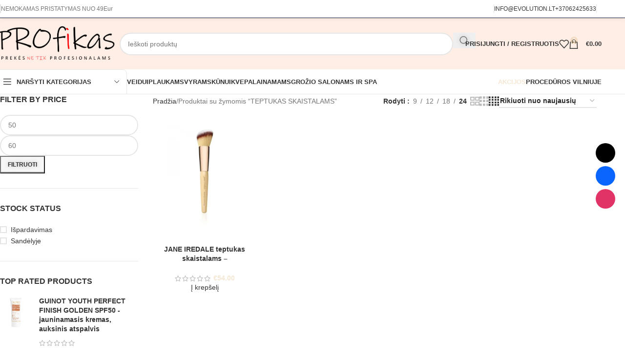

--- FILE ---
content_type: text/html; charset=UTF-8
request_url: https://profikas.lt/produkto-zyma/teptukas-skaistalams/
body_size: 69922
content:
<!DOCTYPE html><html lang="lt-LT"><head><script data-no-optimize="1">var litespeed_docref=sessionStorage.getItem("litespeed_docref");litespeed_docref&&(Object.defineProperty(document,"referrer",{get:function(){return litespeed_docref}}),sessionStorage.removeItem("litespeed_docref"));</script> <meta charset="UTF-8"><link rel="profile" href="https://gmpg.org/xfn/11"><link rel="pingback" href="https://profikas.lt/xmlrpc.php"> <script type="litespeed/javascript">var et_site_url='https://profikas.lt';var et_post_id='0';function et_core_page_resource_fallback(a,b){"undefined"===typeof b&&(b=a.sheet.cssRules&&0===a.sheet.cssRules.length);b&&(a.onerror=null,a.onload=null,a.href?a.href=et_site_url+"/?et_core_page_resource="+a.id+et_post_id:a.src&&(a.src=et_site_url+"/?et_core_page_resource="+a.id+et_post_id))}</script><style id="jetpack-boost-critical-css">@media all{.wp-socializer:after{clear:both;content:"";display:block}.socializer a{text-decoration:none!important}.wpsr-follow-icons{position:fixed;z-index:999999;line-height:0}.sr-fb-rm{top:50%;right:20px;transform:translateY(-50%)}.wpsr-follow-icons.sr-fb-vl{text-align:center;line-height:1.5q}.wpsr-fb-close{position:absolute;right:0;display:none;line-height:0;padding:1em;opacity:.2}.wpsr-bar-icon{line-height:0;background:#000;display:inline-block;padding:3px;border-radius:50%;vertical-align:middle;fill:#fff}.wpsr-bar-icon .i-open{display:none}.socializer{padding:0;margin:0;display:inline-flex;flex-wrap:wrap}.socializer>*{list-style:none;padding:0;margin:0;display:inline-block;position:relative;line-height:0}.socializer a{font-family:sans-serif!important;display:inline-flex;border:0;text-align:center;text-decoration:none;width:16px;height:16px;font-size:8px;border-style:solid;box-sizing:content-box;align-items:center;justify-content:center}.socializer a>*{display:inline-block;vertical-align:middle;padding:0;margin:0}.socializer:after{content:"";clear:both;display:block}.sr-40px{min-height:40px}.sr-40px a{width:40px;height:40px;font-size:20px}.socializer .sr-email a{color:#000;border-color:#000;background-color:#000}.socializer .sr-facebook a{color:#0866ff;border-color:#0866ff;background-color:#0866ff}.socializer .sr-instagram a{color:#e23367;border-color:#e23367;background-color:#e23367}.sr-circle a{border-radius:50%}.sr-vertical{width:16px;flex-direction:column}.sr-vertical.sr-40px{width:40px}.sr-vertical.sr-40px>*{width:40px}.sr-vertical.sr-pad>*{margin:0 0 .5em 0}.sr-vertical a{flex-direction:column}.sr-pad>*{margin-right:.5em}.socializer.sr-pad>:last-child{margin:0!important}}@media all{.screen-reader-text{height:1px;margin:-1px;overflow:hidden;padding:0;position:absolute;top:-10000em;width:1px;clip:rect(0,0,0,0);border:0}@media (prefers-reduced-motion:no-preference){html{scroll-behavior:smooth}}}@media all{.elementor-kit-17946 button{text-shadow:0 0 10px rgba(14.236052935857774,24.140020751953124,16.999474077498288,.3)}}@media all{:root{--wd-text-line-height:1.6;--wd-brd-radius:.001px;--wd-form-height:42px;--wd-form-color:inherit;--wd-form-bg:transparent;--wd-form-brd-color:rgba(0,0,0,0.1);--wd-form-chevron:url([data-uri]);--wd-main-bgcolor:#fff;--wd-admin-bar-h:.001px;--wd-block-spacing:20px;--wd-header-banner-mt:.001px;--color-gray-200:#f1f1f1;--color-gray-300:#bbb;--color-gray-500:#767676;--color-gray-600:#666;--color-gray-700:#555;--color-gray-800:#333;--color-gray-900:#242424;--bgcolor-white-rgb:255,255,255;--bgcolor-white:#fff;--brdcolor-gray-200:rgba(0,0,0,0.075);--brdcolor-gray-300:rgba(0,0,0,0.105);--wd-start:start}a,aside,body,del,div,form,h3,h5,header,html,i,img,ins,label,li,nav,p,span,strong,ul{margin:0;padding:0;border:0;vertical-align:baseline;font:inherit;font-size:100%}*,:after,:before{-webkit-box-sizing:border-box;-moz-box-sizing:border-box;box-sizing:border-box}html{line-height:1;-webkit-text-size-adjust:100%;font-family:sans-serif;overflow-x:hidden;overflow-y:scroll;font-size:var(--wd-text-font-size)}ul{list-style:none}a img{border:none}aside,header,main,nav{display:block}a,button,input{touch-action:manipulation}button,input,select{margin:0;color:inherit;font:inherit}button{overflow:visible}button{-webkit-appearance:button}body{margin:0;background-color:#fff;color:var(--wd-text-color);text-rendering:optimizeLegibility;font-weight:var(--wd-text-font-weight);font-style:var(--wd-text-font-style);font-size:var(--wd-text-font-size);font-family:var(--wd-text-font);-webkit-font-smoothing:antialiased;-moz-osx-font-smoothing:grayscale;line-height:var(--wd-text-line-height)}@supports (overflow:clip){body{overflow-x:clip}}:is(body){height:auto}p{margin-bottom:var(--wd-tags-mb,20px)}a{color:var(--wd-link-color);text-decoration:none}:is(h1,h2,h3,h4,h5,h6,.title) a{color:inherit}label{display:block;margin-bottom:5px;color:var(--wd-title-color);vertical-align:middle;font-weight:400}.required{border:none;color:#e01020;font-size:16px;line-height:1}strong{font-weight:600}ins{text-decoration:none}img{max-width:100%;height:auto;border:0;vertical-align:middle}svg:not(:root){overflow:hidden}h3{font-size:22px}h5{font-size:16px}.wd-entities-title a{color:inherit}.wd-label{color:var(--color-gray-800);font-weight:600}.title,h3,h5{display:block;margin-bottom:var(--wd-tags-mb,20px);color:var(--wd-title-color);text-transform:var(--wd-title-transform);font-weight:var(--wd-title-font-weight);font-style:var(--wd-title-font-style);font-family:var(--wd-title-font);line-height:1.4}.wd-entities-title{display:block;color:var(--wd-entities-title-color);word-wrap:break-word;font-weight:var(--wd-entities-title-font-weight);font-style:var(--wd-entities-title-font-style);font-family:var(--wd-entities-title-font);text-transform:var(--wd-entities-title-transform);line-height:1.4}:is(ul,ol){margin-bottom:var(--list-mb);padding-left:var(--li-pl);--list-mb:20px;--li-mb:10px;--li-pl:17px}:is(ul,ol) li{margin-bottom:var(--li-mb)}:is(ul,ol) li:last-child{margin-bottom:0}ul{list-style:disc}.text-right{--text-align:right;text-align:var(--text-align);--wd-align:flex-end}.text-left{--text-align:left;text-align:var(--text-align);--wd-align:flex-start}.color-scheme-dark{--color-gray-200:#f1f1f1;--color-gray-300:#bbb;--color-gray-500:#767676;--color-gray-600:#666;--color-gray-700:#555;--color-gray-800:#333;--color-gray-900:#242424;--bgcolor-white-rgb:255,255,255;--bgcolor-white:#fff;--brdcolor-gray-200:rgba(0,0,0,0.075);--brdcolor-gray-300:rgba(0,0,0,0.105);--wd-text-color:#767676;--wd-title-color:#242424;--wd-entities-title-color:#333;--wd-link-color:#333;--wd-link-color-hover:#242424;--wd-form-brd-color:rgba(0,0,0,0.1);color:var(--wd-text-color)}.wd-fill{position:absolute;inset:0}.wd-hide{display:none!important}.clear{clear:both;width:100%}:root select,input[type=password],input[type=text]{-webkit-appearance:none;-moz-appearance:none;appearance:none}:root select,input[type=password],input[type=text]{padding:0 15px;max-width:100%;width:100%;height:var(--wd-form-height);border:var(--wd-form-brd-width) solid var(--wd-form-brd-color);border-radius:var(--wd-form-brd-radius);background-color:var(--wd-form-bg);box-shadow:none;color:var(--wd-form-color);vertical-align:middle;font-size:14px}input[type=checkbox]{box-sizing:border-box;margin-top:0;padding:0;vertical-align:middle;margin-inline-end:5px}:root select{padding-right:30px;background-image:var(--wd-form-chevron);background-position:right 10px top 50%;background-size:auto 18px;background-repeat:no-repeat}:root select option{background-color:var(--bgcolor-white)}input:-webkit-autofill{border-color:var(--wd-form-brd-color);-webkit-box-shadow:0 0 0 1000px var(--wd-form-bg) inset;-webkit-text-fill-color:var(--wd-form-color)}:is(.btn,.button,button,[type=submit],[type=button]){position:relative;display:inline-flex;align-items:center;justify-content:center;gap:5px;outline:0;border-radius:var(--btn-brd-radius,0);vertical-align:middle;text-align:center;text-decoration:none;text-shadow:none;line-height:1.2;color:var(--btn-color,#3e3e3e);border:var(--btn-brd-width,0) var(--btn-brd-style,solid) var(--btn-brd-color,#e9e9e9);background-color:var(--btn-bgcolor,#f3f3f3);box-shadow:var(--btn-box-shadow,unset);text-transform:var(--btn-transform,uppercase);font-weight:var(--btn-font-weight,600);font-family:var(--btn-font-family,inherit);font-style:var(--btn-font-style,unset);padding:var(--btn-padding,5px 20px);min-height:var(--btn-height,42px);font-size:var(--btn-font-size,13px)}[class*=wd-grid]{--wd-col:var(--wd-col-lg);--wd-gap:var(--wd-gap-lg);--wd-col-lg:1;--wd-gap-lg:20px}.wd-grid-g{display:grid;grid-template-columns:repeat(var(--wd-col),minmax(0,1fr));gap:var(--wd-gap)}.wd-grid-col{grid-column:auto/span var(--wd-col)}.wd-loader:after{content:"";display:inline-block;width:30px;height:30px;border:1px solid transparent;border-left-color:var(--color-gray-900);border-radius:50%;vertical-align:middle}.wd-scroll-content{overflow:hidden;overflow-y:auto;-webkit-overflow-scrolling:touch;max-height:var(--wd-scroll-h,50vh)}@-moz-document url-prefix(){.wd-scroll-content{scrollbar-width:thin}}.wd-dropdown{--wd-align:var(--wd-start);position:absolute;top:100%;left:0;z-index:380;margin-top:15px;margin-right:0;margin-left:calc(var(--nav-gap,.001px)/2*-1);background-color:var(--bgcolor-white);background-position:bottom right;background-clip:border-box;background-repeat:no-repeat;box-shadow:0 0 3px rgba(0,0,0,.15);text-align:var(--wd-align);border-radius:var(--wd-brd-radius);visibility:hidden;opacity:0;transform:translateY(15px) translateZ(0)}.wd-dropdown:after{content:"";position:absolute;inset-inline:0;bottom:100%;height:15px}.wd-side-hidden{--wd-side-hidden-w:340px;position:fixed;inset-block:var(--wd-admin-bar-h) 0;z-index:500;overflow:hidden;overflow-y:auto;-webkit-overflow-scrolling:touch;width:min(var(--wd-side-hidden-w),100vw);background-color:var(--bgcolor-white)}.wd-side-hidden.wd-left{right:auto;left:0;transform:translate3d(-100%,0,0)}.wd-side-hidden.wd-right{right:0;left:auto;transform:translate3d(100%,0,0)}.wd-nav{--list-mb:0;--li-mb:0;--li-pl:0;--nav-gap:20px;display:inline-flex;flex-wrap:wrap;justify-content:var(--text-align,var(--wd-align));text-align:left;gap:1px var(--nav-gap);list-style:none}.wd-nav>li{position:relative}.wd-nav>li>a{position:relative;display:flex;align-items:center;flex-direction:row;text-transform:uppercase;font-weight:600;font-size:13px;line-height:1.2}.wd-nav li.color-primary{--nav-color:var(--wd-primary-color);--nav-color-active:var(--wd-primary-color)}.wd-nav[class*=wd-style-]{--nav-color:#333;--nav-color-active:rgba(51,51,51,0.7)}.wd-nav[class*=wd-style-]>li>a{color:var(--nav-color)}.wd-nav[class*=wd-style-]>li:is(.current-menu-item,.wd-active,.active)>a{color:var(--nav-color-active)}.wd-nav.wd-style-default{--nav-color-active:var(--wd-primary-color)}.wd-nav:is(.wd-style-bordered,.wd-style-separated)>li{display:flex;flex-direction:row}.wd-nav:is(.wd-style-bordered,.wd-style-separated)>li:not(:last-child):after{content:"";position:relative;inset-inline-end:calc((var(--nav-gap)/2)*-1);border-right:1px solid rgba(0,0,0,.105)}.wd-nav.wd-style-separated>li{align-items:center}.wd-nav.wd-style-separated>li:not(:last-child):after{height:18px}.wd-nav.wd-style-bordered>li{align-items:stretch}.wd-nav[class*=wd-style-underline] .nav-link-text{position:relative;display:inline-block;padding-block:1px;line-height:1.2}.wd-nav[class*=wd-style-underline] .nav-link-text:after{content:"";position:absolute;top:100%;left:0;width:0;height:2px;background-color:var(--wd-primary-color)}.wd-nav[class*=wd-style-underline]>li:is(:hover,.current-menu-item,.wd-active,.active)>a .nav-link-text:after{width:100%}.wd-close-side{position:fixed;background-color:rgba(0,0,0,.7);opacity:0;z-index:400}[class*=screen-reader]{position:absolute!important;clip:rect(1px,1px,1px,1px);transform:scale(0)}.wd-breadcrumbs>:is(span,a):last-child{font-weight:600;color:var(--wd-bcrumb-color-active)}.wd-breadcrumbs .wd-delimiter{margin-inline:8px;color:var(--wd-bcrumb-delim-color)}.wd-breadcrumbs .wd-delimiter:after{content:"/"}:is(.wd-breadcrumbs,.yoast-breadcrumb){--wd-link-color:var(--color-gray-500);--wd-link-color-hover:var(--color-gray-700);--wd-bcrumb-color-active:var(--color-gray-900)}.wd-action-btn{display:inline-flex;vertical-align:middle}.wd-action-btn>a{display:inline-flex;align-items:center;justify-content:center;color:var(--wd-action-color,var(--color-gray-800))}.wd-action-btn>a:before{font-size:var(--wd-action-icon-size,1.1em);font-family:woodmart-font}.wd-action-btn>a:after{position:absolute;top:calc(50% - .5em);left:0;opacity:0;font-size:var(--wd-action-icon-size,1.1em);content:"";display:inline-block;width:1em;height:1em;border:1px solid transparent;border-left-color:var(--color-gray-900);border-radius:50%;vertical-align:middle}.wd-action-btn.wd-style-icon{--wd-action-icon-size:20px}.wd-action-btn.wd-style-icon>a{position:relative;flex-direction:column;width:50px;height:50px;font-weight:400;font-size:0!important;line-height:0}.wd-action-btn.wd-style-icon>a:after{inset-inline-start:calc(50% - .5em)}.wd-action-btn.wd-style-text>a{position:relative;font-weight:600;line-height:1}.wd-action-btn.wd-style-text>a:before{margin-inline-end:.3em;font-weight:400}.wd-wishlist-icon>a:before{content:""}.wd-quick-view-icon>a:before{content:""}.wd-cross-icon>a:before{content:""}.wd-burger-icon>a:before{content:""}.wd-heading{display:flex;flex:0 0 auto;align-items:center;justify-content:flex-end;gap:10px;padding:20px 15px;border-bottom:1px solid var(--brdcolor-gray-300)}.wd-heading .title{flex:1 1 auto;margin-bottom:0;font-size:130%}.wd-heading .wd-action-btn{flex:0 0 auto}.wd-heading .wd-action-btn.wd-style-text>a{height:25px}:is(.widget,.wd-widget,div[class^=vc_wp]){line-height:1.4;--wd-link-color:var(--color-gray-500);--wd-link-color-hover:var(--color-gray-800)}:is(.widget,.wd-widget,div[class^=vc_wp])>:is(ul,ol){margin-top:0}:is(.widget,.wd-widget,div[class^=vc_wp]) :is(ul,ol){list-style:none;--list-mb:0;--li-mb:15px;--li-pl:0}.widget-title{margin-bottom:20px;color:var(--wd-widget-title-color);text-transform:var(--wd-widget-title-transform);font-weight:var(--wd-widget-title-font-weight);font-style:var(--wd-widget-title-font-style);font-size:var(--wd-widget-title-font-size);font-family:var(--wd-widget-title-font)}.widget{margin-bottom:30px;padding-bottom:30px;border-bottom:1px solid var(--brdcolor-gray-300)}.widget:last-child{margin-bottom:0;padding-bottom:0;border-bottom:none}:is(.wd-entry-content,.entry-content,.is-layout-flow,.is-layout-constrained,.is-layout-constrained>.wp-block-group__inner-container)>*{margin-block:0 var(--wd-block-spacing)}:is(.wd-entry-content,.entry-content,.is-layout-flow,.is-layout-constrained,.is-layout-constrained>.wp-block-group__inner-container)>:last-child{margin-bottom:0}.wd-page-wrapper{position:relative;background-color:var(--wd-main-bgcolor)}body:not([class*=wrapper-boxed]){background-color:var(--wd-main-bgcolor)}.wd-page-content{min-height:50vh;background-color:var(--wd-main-bgcolor)}.container{width:100%;max-width:var(--wd-container-w);padding-inline:15px;margin-inline:auto}.wd-content-layout{padding-block:40px}:where(.wd-content-layout>div){grid-column:auto/span var(--wd-col)}.wd-sidebar .wd-heading{display:none}.searchform[class*=wd-style-with-bg] .searchsubmit{--btn-color:#fff;--btn-bgcolor:var(--wd-primary-color)}.searchform.wd-style-with-bg .searchsubmit{border-start-end-radius:var(--wd-form-brd-radius);border-end-end-radius:var(--wd-form-brd-radius)}@media (min-width:769px){.searchform.wd-style-default:not(.wd-with-cat) .wd-clear-search{padding-inline-end:10px;border-inline-end:1px solid var(--wd-form-brd-color)}}@media (min-width:1025px){.wd-hide-lg{display:none!important}.wd-scroll ::-webkit-scrollbar{width:5px}}@media (max-width:1024px){@supports not (overflow:clip){body{overflow:hidden}}.wd-hide-md{display:none!important}[class*=wd-grid]{--wd-col:var(--wd-col-md);--wd-gap:var(--wd-gap-md);--wd-col-md:var(--wd-col-lg);--wd-gap-md:var(--wd-gap-lg)}.wd-side-hidden{--wd-side-hidden-w:min(300px,80vw)}.wd-close-side{top:-150px}}@media (max-width:768.98px){[class*=wd-grid]{--wd-col:var(--wd-col-sm);--wd-gap:var(--wd-gap-sm);--wd-col-sm:var(--wd-col-md);--wd-gap-sm:var(--wd-gap-md)}.sidebar-left{order:10}.searchform.wd-style-default .wd-clear-search{padding-inline-end:10px;border-inline-end:1px solid var(--wd-form-brd-color)}}@media (max-width:576px){[class*=wd-grid]{--wd-col:var(--wd-col-xs);--wd-gap:var(--wd-gap-xs);--wd-col-xs:var(--wd-col-sm);--wd-gap-xs:var(--wd-gap-sm)}}}@media all{.color-primary{color:var(--wd-primary-color)}}@media all{@media (prefers-reduced-motion:no-preference){html{scroll-behavior:auto}}}@media all{.woocommerce-breadcrumb{display:inline-flex;align-items:center;flex-wrap:wrap}.amount{color:var(--wd-primary-color);font-weight:600}del .amount{color:var(--color-gray-300);font-weight:400}.price{color:var(--wd-primary-color)}.price .amount{font-size:inherit}.price del{color:var(--color-gray-300);font-size:90%}.price ins{padding:0;background-color:transparent;color:var(--wd-primary-color);text-decoration:none;opacity:1}.woocommerce-notices-wrapper:empty{display:none}.wd-products-element{position:relative}.wd-products{position:relative;align-items:flex-start}}@media all{.star-rating{position:relative;display:inline-block;vertical-align:middle;white-space:nowrap;letter-spacing:2px;font-weight:400;color:#eabe12;width:fit-content;font-family:woodmart-font}.star-rating:before{content:"""""""""";color:var(--color-gray-300)}.star-rating span{position:absolute;inset-block:0;inset-inline-start:0;overflow:hidden;width:100%;text-indent:99999px}.star-rating span:before{content:"""""""""";position:absolute;top:0;inset-inline-start:0;text-indent:0}}@media all{.wd-content-area>.woocommerce-notices-wrapper{margin-bottom:30px}.wd-show-sidebar-btn{--wd-action-icon-size:1.2em;display:none}.wd-shop-tools .woocommerce-ordering.wd-style-underline select{max-width:200px}.wd-builder-off .woocommerce-result-count{display:none;margin-bottom:0}@media (max-width:1024px){.woodmart-archive-shop .wd-builder-off{padding-block:20px}.wd-builder-off .wd-products-per-page{display:none}.wd-builder-off .wd-products-shop-view{display:none}}}@media all{.wd-products-per-page{--wd-link-color:var(--color-gray-500);--wd-link-color-hover:var(--color-gray-800);display:inline-flex;align-items:center;flex-wrap:wrap;color:var(--color-gray-500)}.wd-products-per-page a{padding:0 7px}.wd-products-per-page a.current-variation{color:var(--wd-link-color-hover);font-weight:600}.per-page-title:after{content:":"}.per-page-border:after{content:"/"}.per-page-border:last-child{display:none}}@media all{.shop-loop-head{display:flex;align-items:center;flex-wrap:wrap;justify-content:space-between;gap:10px;margin-bottom:30px;max-width:100%;width:100%}.wd-shop-tools{display:flex;align-items:center;flex-wrap:wrap;gap:10px 30px;max-width:100%}@media (max-width:1024px){.shop-loop-head{margin-bottom:20px}}@media (max-width:768.98px){.wd-shop-tools{gap:10px}}}@media all{.woocommerce-ordering.wd-style-underline select{padding-top:5px;padding-bottom:5px;height:auto;border-top-style:none;border-right-style:none;border-left-style:none;border-radius:0;background-color:unset;background-position:right 0 top 50%;color:var(--color-gray-900);font-weight:600;font-size:inherit;line-height:1.2;padding-inline-start:2px;padding-inline-end:20px}@media (max-width:768.98px){.woocommerce-ordering.wd-ordering-mb-icon{position:relative;z-index:1;display:flex;align-items:center;justify-content:center;width:30px;height:30px}.woocommerce-ordering.wd-ordering-mb-icon select{position:absolute;inset:0;padding:0;height:inherit;border:none;background:0 0;color:transparent!important;font-weight:400;font-size:16px;-webkit-appearance:none;-moz-appearance:none}.woocommerce-ordering.wd-ordering-mb-icon select option{font-size:14px}.woocommerce-ordering.wd-ordering-mb-icon:after{position:relative;color:var(--color-gray-900);font-size:120%;z-index:2;content:"";font-family:woodmart-font}}}@media all{.wd-products-shop-view{--wd-link-color:var(--color-gray-300);--wd-link-color-hover:var(--color-gray-600);display:inline-flex;align-items:center;flex-wrap:wrap;gap:10px .9em;line-height:1}.wd-products-shop-view a.current-variation{color:var(--color-gray-800)}.wd-products-shop-view a:before{font-size:180%;font-weight:400;content:"";font-family:woodmart-font}.wd-products-shop-view a.per-row-2:before{content:""}.wd-products-shop-view a.per-row-3:before{content:""}.wd-products-shop-view a.per-row-4:before{content:""}}@media all{.whb-flex-row{display:flex;flex-direction:row;flex-wrap:nowrap;justify-content:space-between}.whb-column{display:flex;align-items:center;flex-direction:row;max-height:inherit}.whb-col-left,.whb-mobile-left{justify-content:flex-start;margin-left:-10px}.whb-col-right,.whb-mobile-right{justify-content:flex-end;margin-right:-10px}.whb-col-mobile{flex:1 1 auto;justify-content:center;margin-inline:-10px}.whb-flex-flex-middle .whb-col-center{flex:1 1 0%}.whb-general-header :is(.whb-mobile-left,.whb-mobile-right){flex:1 1 0%}.whb-with-shadow{box-shadow:0 1px 8px rgb(0 0 0/.1)}.whb-main-header{position:relative;top:0;right:0;left:0;z-index:390;backface-visibility:hidden;-webkit-backface-visibility:hidden}.whb-color-dark:not(.whb-with-bg){background-color:#fff}.site-logo,.wd-header-nav{padding-inline:10px}.wd-header-divider.wd-full-height,.wd-header-divider.wd-full-height:before,.wd-header-nav.wd-full-height,.wd-header-nav.wd-full-height :is(.wd-nav,.wd-nav>li,.wd-nav>li>a){height:100%}.wd-header-nav{flex:1 1 auto}.wd-nav-main>li>a,.wd-nav-secondary>li>a{height:40px;font-weight:var(--wd-header-el-font-weight);font-style:var(--wd-header-el-font-style);font-size:var(--wd-header-el-font-size);font-family:var(--wd-header-el-font);text-transform:var(--wd-header-el-transform)}.whb-top-bar .wd-nav-secondary>li>a{font-weight:400;font-size:12px}.site-logo{max-height:inherit}.wd-logo{max-height:inherit}.wd-logo img{padding-top:5px;padding-bottom:5px;max-height:inherit;transform:translateZ(0);backface-visibility:hidden;-webkit-backface-visibility:hidden;perspective:800px}.wd-logo img[width]:not([src$=".svg"]){width:auto;object-fit:contain}.wd-header-divider:before{content:"";display:block;height:18px;border-right:1px solid}.whb-color-dark .wd-header-divider:before{border-color:var(--wd-divider-color,rgb(0 0 0/.105))}.whb-col-right .wd-header-divider:last-child{padding-right:10px}.whb-col-left .wd-header-divider:first-child{padding-left:10px}.wd-header-mobile-nav .wd-tools-icon:before{content:"";font-family:woodmart-font}.mobile-nav .searchform{--wd-form-brd-width:0;--wd-form-bg:transparent;--wd-form-color:var(--color-gray-500);z-index:4;box-shadow:0-1px 9px rgb(0 0 0/.17)}.mobile-nav .searchform input[type=text]{padding-right:70px;padding-left:20px;height:70px;font-weight:600}.mobile-nav .wd-search-results{position:relative;z-index:4;border-radius:0;inset-inline:auto}.mobile-nav .wd-search-results:not(.wd-opened){display:none}.wd-nav-mobile{display:none;margin-inline:0}.wd-nav-mobile>li{flex:1 1 100%;max-width:100%;width:100%}.wd-nav-mobile>li>a{color:var(--color-gray-800)}.wd-nav-mobile .wd-with-icon>a:before{margin-right:7px;font-weight:400;font-family:woodmart-font}.wd-nav-mobile .menu-item-account>a:before{content:""}.wd-nav-mobile .menu-item-wishlist>a:before{content:""}.wd-nav-mobile.wd-active{display:block}.wd-nav-mobile>li{display:flex;flex-wrap:wrap}.wd-nav-mobile>li>a{flex:1 1 0%;padding:5px 20px;min-height:50px;border-bottom:1px solid var(--brdcolor-gray-300)}.wd-nav-mob-tab{--nav-gap:.001px;display:flex;margin:0;border-bottom:1px solid var(--brdcolor-gray-300);background-color:rgb(0 0 0/.04)}.wd-nav-mob-tab>li{flex:1 0 50%;max-width:50%}.wd-nav-mob-tab>li>a{padding:0;height:100%;font-weight:900}.wd-nav-mob-tab>li.wd-active>a{background-color:rgb(0 0 0/.05)}.wd-nav-mob-tab[class*=wd-style-underline]{--nav-color:#909090;--nav-color-active:#333}.wd-nav-mob-tab[class*=wd-style-underline] .nav-link-text{position:static;flex:1 1 auto;padding:18px 15px;text-align:center}.wd-nav-mob-tab[class*=wd-style-underline] .nav-link-text:after{top:auto;bottom:-1px}.wd-nav-mob-tab[class*=wd-style-underline]:after{top:auto;bottom:-1px}.wd-nav-mob-tab:not(.wd-swap) li:first-child .nav-link-text:after{right:0;left:auto}@media (min-width:1025px){.whb-top-bar-inner{height:var(--wd-top-bar-h);max-height:var(--wd-top-bar-h)}.whb-general-header-inner{height:var(--wd-header-general-h);max-height:var(--wd-header-general-h)}.whb-header-bottom-inner{height:var(--wd-header-bottom-h);max-height:var(--wd-header-bottom-h)}.whb-hidden-lg{display:none}}@media (max-width:1024px){.whb-top-bar-inner{height:var(--wd-top-bar-sm-h);max-height:var(--wd-top-bar-sm-h)}.whb-general-header-inner{height:var(--wd-header-general-sm-h);max-height:var(--wd-header-general-sm-h)}.whb-header-bottom-inner{height:var(--wd-header-bottom-sm-h);max-height:var(--wd-header-bottom-sm-h)}.whb-hidden-mobile,.whb-visible-lg{display:none}}}@media all{.wd-tools-element{position:relative;--wd-header-el-color:#333;--wd-tools-icon-base-width:20px}.wd-tools-element>a{display:flex;align-items:center;justify-content:center;height:40px;color:var(--wd-header-el-color);line-height:1;padding-inline:10px}.wd-tools-element .wd-tools-icon{position:relative;display:flex;align-items:center;justify-content:center;font-size:0}.wd-tools-element .wd-tools-icon:before{font-size:var(--wd-tools-icon-base-width)}.wd-tools-element .wd-tools-text{margin-inline-start:8px;text-transform:var(--wd-header-el-transform);white-space:nowrap;font-weight:var(--wd-header-el-font-weight);font-style:var(--wd-header-el-font-style);font-size:var(--wd-header-el-font-size);font-family:var(--wd-header-el-font)}.wd-tools-element .wd-tools-count{z-index:1;width:var(--wd-count-size,15px);height:var(--wd-count-size,15px);border-radius:50%;text-align:center;letter-spacing:0;font-weight:400;line-height:var(--wd-count-size,15px)}.wd-tools-element.wd-style-icon .wd-tools-text{display:none!important}.wd-tools-element:is(.wd-design-2,.wd-design-5) .wd-tools-count{position:absolute;top:-5px;inset-inline-end:-9px;background-color:var(--wd-primary-color);color:#fff;font-size:9px}}@media all{.wd-header-text{padding-inline:10px}.wd-header-text{--wd-tags-mb:10px;flex:1 1 auto}.wd-header-text.wd-inline{flex:0 0 auto}.whb-top-bar .wd-header-text{font-size:12px;line-height:1.2}.wd-header-wishlist .wd-tools-icon:before{content:"";font-family:woodmart-font}}@media all{[class*=wd-header-search-form]{padding-inline:10px;flex:1 1 auto}[class*=wd-header-search-form] input[type=text]{min-width:290px}.wd-header-search-form-mobile .searchform{--wd-form-height:42px}.wd-header-search-form-mobile .searchform input[type=text]{min-width:100%}[class*=wd-header-search-form] .wd-style-with-bg{--wd-form-bg:#fff}}@media all{.searchform{position:relative;--wd-search-btn-w:var(--wd-form-height);--wd-form-height:46px;--wd-search-clear-sp:.001px}.searchform input[type=text]{padding-inline-end:calc(var(--wd-search-btn-w) + 30px)}.searchform .searchsubmit{--btn-color:var(--wd-form-color,currentColor);--btn-bgcolor:transparent;position:absolute;gap:0;inset-block:0;inset-inline-end:0;padding:0;width:var(--wd-search-btn-w);min-height:unset;border:none;box-shadow:none;font-weight:400;font-size:0;font-style:unset}.searchform .searchsubmit:after{font-size:calc(var(--wd-form-height)/2.3);content:"";font-family:woodmart-font}.searchform .searchsubmit:before{position:absolute;top:50%;left:50%;margin-top:calc((var(--wd-form-height)/2.5)/-2);margin-left:calc((var(--wd-form-height)/2.5)/-2);opacity:0;content:"";display:inline-block;width:calc(var(--wd-form-height)/2.5);height:calc(var(--wd-form-height)/2.5);border:1px solid #fff0;border-left-color:currentColor;border-radius:50%;vertical-align:middle}.searchform .wd-clear-search{position:absolute;top:calc(50% - 12px);display:flex;align-items:center;justify-content:center;width:30px;height:24px;inset-inline-end:calc(var(--wd-search-cat-w,.001px) + var(--wd-search-btn-w) + var(--wd-search-clear-sp));color:var(--wd-form-color,currentColor)}.searchform .wd-clear-search:before{font-size:calc(var(--wd-form-height)/3);line-height:1;content:"";font-family:woodmart-font}}@media all{.wd-search-results-wrapper{position:relative}}@media all{.wd-dropdown-results{margin-top:0!important;overflow:hidden;right:calc((var(--wd-form-brd-radius)/1.5));left:calc((var(--wd-form-brd-radius)/1.5))}.wd-dropdown-results:after{width:auto!important;height:auto!important}.wd-dropdown-results .wd-scroll-content{overscroll-behavior:none}}@media all{.woocommerce-form-login>:last-child{margin-bottom:0}.login-form-footer{display:flex;align-items:center;flex-wrap:wrap;justify-content:space-between;gap:10px}.login-form-footer .lost_password{order:2;color:var(--wd-primary-color)}.login-form-footer .woocommerce-form-login__rememberme{order:1;margin-bottom:0}:is(.register,.woocommerce-form-login) .button{width:100%;border-radius:var(--btn-accented-brd-radius);color:var(--btn-accented-color);box-shadow:var(--btn-accented-box-shadow);background-color:var(--btn-accented-bgcolor);text-transform:var(--btn-accented-transform,var(--btn-transform,uppercase));font-weight:var(--btn-accented-font-weight,var(--btn-font-weight,600));font-family:var(--btn-accented-font-family,var(--btn-font-family,inherit));font-style:var(--btn-accented-font-style,var(--btn-font-style,unset))}}@media all{.wd-header-my-account .wd-tools-icon:before{content:"";font-family:woodmart-font}.wd-account-style-text .wd-tools-icon{display:none!important}.wd-account-style-text .wd-tools-text{margin-left:0}}@media all{.cart-widget-side{display:flex;flex-direction:column}.cart-widget-side .widget_shopping_cart{position:relative;flex:1 1 100%}.cart-widget-side .widget_shopping_cart_content{display:flex;flex:1 1 auto;flex-direction:column;height:100%}}@media all{.wd-header-cart .wd-tools-icon:before{content:"";font-family:woodmart-font}.wd-header-cart .wd-tools-icon.wd-icon-alt:before{content:"";font-family:woodmart-font}.wd-header-cart :is(.wd-cart-subtotal,.subtotal-divider,.wd-tools-count){vertical-align:middle}.wd-header-cart .wd-cart-number>span{display:none}.wd-header-cart .wd-cart-subtotal .amount{color:inherit;font-weight:inherit;font-size:inherit}.wd-header-cart:is(.wd-design-5,.wd-design-6,.wd-design-7):not(.wd-style-text) .wd-tools-text{display:none}.wd-header-cart.wd-design-2 .wd-tools-text{margin-inline-start:15px}.wd-header-cart.wd-design-5:not(.wd-style-text){margin-inline-end:5px}.wd-header-cart.wd-design-5 .wd-tools-text{margin-inline-start:15px}.wd-header-cart.wd-design-2 .wd-cart-number,.wd-header-cart.wd-design-5 .wd-cart-number{position:absolute;top:-5px;inset-inline-end:-9px;z-index:1;width:15px;height:15px;border-radius:50%;background-color:var(--wd-primary-color);color:#fff;text-align:center;letter-spacing:0;font-weight:400;font-size:9px;line-height:15px}}@media all{.product_list_widget>li{margin-bottom:15px;padding-bottom:15px;border-bottom:1px solid var(--brdcolor-gray-300)}.product_list_widget>li:after{content:"";display:block;clear:both}.product_list_widget>li img{float:inline-start;margin-inline-end:15px;min-width:65px;max-width:65px;border-radius:calc(var(--wd-brd-radius)/1.5)}.product_list_widget>li .widget-product-wrap{display:flex}.product_list_widget>li .widget-product-img{flex:0 0 auto;overflow:hidden;margin-inline-end:15px}.product_list_widget>li .widget-product-img img{float:none;margin-inline-end:0}.product_list_widget>li .widget-product-info{flex:1 1 auto}.product_list_widget>li .widget-product-info .price{display:block}.product_list_widget>li .wd-entities-title{margin-bottom:8px;font-size:inherit}.product_list_widget>li .star-rating{margin-bottom:4px;margin-inline-end:5px}.product_list_widget>li:last-child{margin-bottom:0;padding-bottom:0;border-bottom:none}}@media all{.wd-dropdown-cats{margin-top:0!important}.wd-dropdown-cats:after{width:auto!important;height:auto!important}.whb-header-bottom .wd-header-cats,.whb-header-bottom .wd-header-cats.wd-style-1 .menu-opener{height:100%}.wd-header-cats{position:relative;margin-inline:10px}.whb-header-bottom .wd-header-cats{margin-top:calc(var(--wd-header-general-brd-w)*-1);margin-bottom:calc(var(--wd-header-bottom-brd-w)*-1);height:calc(100% + var(--wd-header-general-brd-w) + var(--wd-header-bottom-brd-w))}.wd-header-cats .menu-opener{position:relative;z-index:300;display:flex;align-items:center;max-width:320px;color:#333;line-height:1}.wd-header-cats .menu-opener .menu-open-label{text-transform:var(--wd-header-el-transform);font-weight:var(--wd-header-el-font-weight);font-style:var(--wd-header-el-font-style);font-size:var(--wd-header-el-font-size);font-family:var(--wd-header-el-font)}.wd-header-cats .menu-opener-icon:not(.custom-icon):after{font-size:18px;content:"";font-family:woodmart-font}.wd-header-cats.wd-style-1 .menu-opener{padding:10px 15px;min-width:270px;height:50px;border-top-left-radius:var(--wd-brd-radius);border-top-right-radius:var(--wd-brd-radius)}.wd-header-cats.wd-style-1 .menu-opener:after{font-size:11px;margin-inline-start:auto;content:"";font-family:woodmart-font}.wd-header-cats.wd-style-1 .menu-opener-icon{flex:0 0 auto;margin-inline-end:10px}.wd-dropdown-cats{right:0;z-index:299;min-width:270px;box-shadow:none}.wd-dropdown-cats,.wd-dropdown-cats .wd-nav-vertical,.wd-dropdown-cats .wd-nav-vertical>li:first-child>a{border-top-left-radius:0;border-top-right-radius:0}}@media all{.wd-nav-vertical{position:relative;display:flex;border-radius:var(--wd-brd-radius);gap:0}.wd-nav-vertical>li{flex:1 1 100%;max-width:100%;width:100%}.wd-nav-vertical>li>a{padding:12px 18px;color:var(--color-gray-800);text-transform:unset;font-size:14px;line-height:20px}.wd-nav-vertical>li:first-child>a{border-top-left-radius:var(--wd-brd-radius);border-top-right-radius:var(--wd-brd-radius)}.wd-nav-vertical>li:last-child>a{border-bottom-right-radius:var(--wd-brd-radius);border-bottom-left-radius:var(--wd-brd-radius)}}@media all{.wd-nav-vertical.wd-design-default{border:1px solid var(--brdcolor-gray-200)}.wd-nav-vertical.wd-design-default>li:not(:last-child){border-bottom:1px solid var(--brdcolor-gray-200)}}@media all{@media (max-width:768.98px){.wd-sidebar-hidden-sm .wd-sidebar:not(.wd-side-hidden){display:none}}@media (min-width:769px) and (max-width:1024px){.wd-sidebar-hidden-md-sm .wd-sidebar:not(.wd-side-hidden){display:none}}}@media all{.widget_price_filter .price_slider{margin-bottom:20px}.widget_price_filter :is(#min_price,#max_price){display:none}.widget_price_filter [class*=price_slider_amount]{display:flex;align-items:center;flex-wrap:wrap;justify-content:space-between;gap:10px}.widget_price_filter [class*=price_slider_amount] .button{order:2;padding:5px 14px;min-height:36px;font-size:12px;border-radius:var(--btn-default-brd-radius);color:var(--btn-default-color);box-shadow:var(--btn-default-box-shadow);background-color:var(--btn-default-bgcolor);text-transform:var(--btn-default-transform,var(--btn-transform,uppercase));font-weight:var(--btn-default-font-weight,var(--btn-font-weight,600));font-family:var(--btn-default-font-family,var(--btn-font-family,inherit));font-style:var(--btn-default-font-style,var(--btn-font-style,unset))}.widget_price_filter [class*=price_slider_amount] .price_label{order:1;color:var(--color-gray-500)}.widget_price_filter [class*=price_slider_amount] .price_label>span{color:var(--color-gray-900);font-weight:600}.widget_price_filter [class*=price_slider_amount] .clear{display:none}}@media all{.wd-widget-stock-status a{display:flex;align-items:center}}@media all{.widget .wd-checkboxes-on li>a:before{content:"";font-family:woodmart-font;display:inline-flex;align-items:center;justify-content:center;flex-shrink:0;width:1.4em;height:1.4em;margin-inline-end:8px;border:2px solid var(--brdcolor-gray-300);vertical-align:middle;font-size:10px;color:#fff0}}@media all{[class*=title-line-] .wd-product .wd-entities-title{overflow:hidden;max-height:calc(var(--title-line-count,1)*var(--title-line-height,1.4em));line-height:var(--title-line-height,1.4em)}.title-line-two{--title-line-count:2}}@media all{.wd-product{position:relative;text-align:var(--text-align);line-height:1.4;--text-align:center;--wd-btn-inset:10px;--wd-prod-gap:12px;--wd-prod-bg-sp:0}.wd-product .product-wrapper{border-radius:var(--wd-brd-radius);padding:var(--wd-prod-bg-sp)}.wd-product :where(.product-wrapper,.product-element-bottom){display:flex;flex-direction:column;gap:var(--wd-prod-gap)}.wd-product:not(.wd-hover-small) :is(.product-image-link,.hover-img) :is(picture,img){width:100%}.wd-product .product-image-link{position:relative;display:block}.wd-product :is(.wd-entities-title,.wd-product-cats,.wd-product-brands-links,.wd-product-sku,.wd-product-stock,.price){line-height:inherit;margin-block:-.2em}.wd-product .wd-entities-title{font-size:inherit}.wd-product .star-rating{align-self:var(--text-align);line-height:1}.product-element-top{position:relative;overflow:hidden;border-radius:var(--wd-brd-radius);-webkit-backface-visibility:hidden;backface-visibility:hidden;transform:translate3d(0,0,0)}.product-element-top:after{position:absolute;top:calc(50% - 16px);left:calc(50% - 16px);visibility:hidden;opacity:0;content:"";display:inline-block;width:32px;height:32px;border:1px solid #fff0;border-left-color:var(--color-gray-900);border-radius:50%;vertical-align:middle}.wd-buttons{z-index:4;display:flex;flex-direction:column;border-radius:calc(var(--wd-brd-radius)/1.2);background:var(--bgcolor-white);box-shadow:1px 1px 1px rgb(0 0 0/.1)}.wd-buttons .wd-action-btn>a{height:45px}.wd-buttons[class*=wd-pos-r]{position:absolute;opacity:0;visibility:hidden;transform:translate3d(20px,0,0)}.wd-buttons.wd-pos-r-t{top:var(--wd-btn-inset);inset-inline-end:var(--wd-btn-inset)}:is(.products-bordered-grid-ins,.wd-products-with-bg:not(.products-bordered-grid),.wd-products-with-shadow:not(.products-bordered-grid)) .wd-product{--wd-prod-bg-sp:15px}.wd-product :is(.product-wrapper,.product-element-bottom,.product-list-content,[class*="-information"])>:not(:is(.product-element-bottom,.wd-entities-title,[class*=wd-product-],.price)){margin-block:0}@media (max-width:1024px){.wd-product .wd-buttons{opacity:1;transform:translate3d(0,0,0);visibility:visible}.wd-buttons{border-radius:35px}.wd-buttons .wd-action-btn{--wd-action-icon-size:14px}.wd-buttons .wd-action-btn>a{width:35px;height:35px}.wd-buttons :is(.wd-quick-view-icon,.wd-compare-btn){display:none}}@media (max-width:768.98px){:is(.products-bordered-grid-ins,.wd-products-with-bg:not(.products-bordered-grid),.wd-products-with-shadow:not(.products-bordered-grid)) .wd-product{--wd-prod-bg-sp:10px}}@media (max-width:576px){:is([style*="col-sm:2"],[style*="col-sm: 2"]) .wd-product{--title-line-height:1.2em;--wd-prod-gap:10px;font-size:90%}}}@media all{.cat-design-zoom-out .wd-cat-inner{overflow:hidden;border-radius:var(--wd-cat-brd-radius,var(--wd-brd-radius));transform:translate3d(0,0,0)}.cat-design-zoom-out .wd-cat-thumb:before{content:"";position:absolute;inset:0;z-index:2;background-color:#000;opacity:.1}.cat-design-zoom-out .wd-cat-content{display:flex;justify-content:center;align-items:center;z-index:3;padding:10px}.cat-design-zoom-out .wd-entities-title{display:inline-block;padding:.2em .9em;background-color:var(--bgcolor-white);border-radius:25px}.cat-design-zoom-out .wd-cat-count{margin-top:10px;line-height:20px;color:#fff}@media (min-width:769px){.cat-design-zoom-out .wd-cat-image{transform:scale3d(1.1,1.1,1)}.cat-design-zoom-out .wd-cat-count{opacity:0;transform:translateY(15px) translateZ(0)}.cat-design-zoom-out:not(.without-product-count) .wd-cat-header{transform:translateY(15px) translateZ(0)}}@media (max-width:768.98px){.cat-design-zoom-out .wd-cat-header .wd-entities-title{font-size:16px}.cat-design-zoom-out .wd-cat-thumb:before{opacity:.4}}}@media all{.wd-cat{text-align:center}.wd-cat img{width:100%}.wd-cat-inner{position:relative}.wd-cat-content{padding:10px}.wd-cat .wd-entities-title{margin-bottom:0;text-transform:uppercase;font-size:20px}:is(.products-bordered-grid-ins,.wd-products-with-bg:not(.products-bordered-grid),.wd-products-with-shadow:not(.products-bordered-grid)) .wd-cat{--wd-prod-bg-sp:15px}@media (max-width:768.98px){:is(.products-bordered-grid-ins,.wd-products-with-bg:not(.products-bordered-grid),.wd-products-with-shadow:not(.products-bordered-grid)) .wd-cat{--wd-prod-bg-sp:10px}}}@media all{.wd-products[class*=wd-stretch-cont]{align-items:stretch}.wd-products[class*=wd-stretch-cont] .wd-product{height:100%}.wd-products[class*=wd-stretch-cont] .product-element-bottom{flex:1 1 auto}@media (min-width:1025px){.wd-products.wd-stretch-cont-lg .product-wrapper{height:100%}}@media (max-width:768.98px){.wd-products.wd-stretch-cont-sm .product-wrapper{height:100%}}@media (min-width:769px) and (max-width:1024px){.wd-products.wd-stretch-cont-md .product-wrapper{height:100%}}}@media all{.wd-products-with-shadow,.wd-products-with-shadow .wd-cat,.wd-products-with-shadow .wd-product{--wd-prod-shadow:0 0 4px rgba(0,0,0,0.12)}.wd-products-with-shadow:not(.products-bordered-grid) :is(.wd-cat-wrap,.product-wrapper){box-shadow:var(--wd-prod-shadow)}}@media all{.wd-sticky-loader{position:absolute;inset:70px 0;display:flex;align-items:flex-start;justify-content:center;opacity:0}.wd-sticky-loader .wd-loader{position:sticky;top:calc(50% - 15px)}}@media all{.product-labels{position:absolute;top:7px;inset-inline-start:7px;z-index:1;display:flex;align-items:flex-start;flex-direction:column;gap:10px;max-width:50%;transform:translateZ(0)}.product-label{padding:5px 10px;min-width:50px;color:#fff;text-align:center;text-transform:uppercase;word-break:break-all;font-weight:600;font-size:12px;line-height:1.2}.product-label.new{background-color:#438e44}.labels-rounded-sm .product-label{border-radius:12px}@media (max-width:576px){.product-labels{gap:5px}.product-label{padding-inline:5px;min-width:40px;font-size:10px}}}@media all{.wd-product-grid-slider{display:flex;z-index:1}.wd-product-grid-slide{flex-grow:1}.wd-product-grid-slider-nav{display:flex;align-items:center;justify-content:space-between;width:100%;height:100%;z-index:4;--arrow-color:var(--color-gray-800)}.wd-product-grid-slider-nav>div{display:flex;align-items:center;width:30px;height:30px;opacity:0;visibility:hidden;color:var(--arrow-color)}.wd-product-grid-slider-nav>div:before{font-family:woodmart-font;vertical-align:middle}.wd-product-grid-slider-nav .wd-prev{transform:translateX(-25px);text-align:start;padding-inline-start:8px;justify-content:flex-start}.wd-product-grid-slider-nav .wd-prev:before{content:""}.wd-product-grid-slider-nav .wd-next{transform:translateX(25px);text-align:end;padding-inline-end:8px;justify-content:flex-end}.wd-product-grid-slider-nav .wd-next:before{content:""}@media (max-width:1024px){.wd-product:not(:is(.product-swatched,.quick-shop-shown,.wd-variation-active,[class*=wd-loading])) .wd-product-grid-slider-nav>div{opacity:1;visibility:visible;transform:none;width:40px;height:50px}:is(.wd-product-grid-slider,.wd-product-grid-slider-pagin){display:none}}}@media all{.wd-load-more{--btn-color:var(--color-gray-800);--btn-brd-color:var(--brdcolor-gray-300);--btn-bgcolor:transparent;--btn-brd-width:2px}.wd-load-more-loader{display:none}.wd-load-more-loader .load-more-loading{display:flex;align-items:center;justify-content:center}.wd-load-more-loader .load-more-loading:before{margin-inline:-8px 8px;content:"";display:inline-block;width:16px;height:16px;border:1px solid #fff0;border-left-color:var(--color-gray-900);border-radius:50%;vertical-align:middle}}@media all{.scrollToTop{position:fixed;right:20px;bottom:20px;z-index:350;display:flex;align-items:center;justify-content:center;width:50px;height:50px;border-radius:50%;background-color:rgba(var(--bgcolor-white-rgb),.9);box-shadow:0 0 5px rgb(0 0 0/.17);color:var(--color-gray-800);font-size:16px;opacity:0;backface-visibility:hidden;-webkit-backface-visibility:hidden;transform:translateX(100%)}.scrollToTop:after{content:"";font-family:woodmart-font}@media (max-width:1024px){.scrollToTop{right:12px;bottom:12px;width:40px;height:40px;font-size:14px}}}@media all{.login-form-side .woocommerce-notices-wrapper{padding:20px 15px 0 15px}.login-form-side .woocommerce-form-login{padding:20px 15px 15px 15px;border-bottom:1px solid var(--brdcolor-gray-300)}.login-form-side .woocommerce-form-login.hidden-form{display:none}.create-account-question{padding:20px 15px;border-bottom:1px solid var(--brdcolor-gray-300);text-align:center;--wd-tags-mb:15px}.create-account-question p{color:var(--color-gray-900);font-weight:600}.create-account-question:before{display:block;margin-bottom:15px;color:var(--color-gray-200);font-size:54px;line-height:1;content:"";font-family:woodmart-font}.create-account-question .btn{--btn-color:var(--color-gray-800);--btn-brd-color:var(--wd-primary-color);--btn-bgcolor:transparent;--btn-brd-width:2px;--btn-height:none;--btn-padding:0;border-top:0;border-inline:0}}@media all{.header-banner{position:absolute;inset-inline:0;top:0;z-index:-1;display:flex;flex-direction:column;justify-content:center;overflow:hidden;height:var(--wd-header-banner-h);opacity:0}.close-header-banner.wd-style-icon{--wd-action-icon-size:16px;position:absolute;top:0;inset-inline-end:0;bottom:0;z-index:1}.close-header-banner.wd-style-icon>a{width:50px;height:100%}.header-banner-enabled .wd-page-wrapper{margin-top:var(--wd-header-banner-mt)}@media (max-width:768.98px){.header-banner-container{padding-inline:40px}}}@media all{.wd-toolbar{position:fixed;inset-inline:0;bottom:0;z-index:350;display:flex;align-items:center;justify-content:space-between;overflow-x:auto;overflow-y:hidden;-webkit-overflow-scrolling:touch;padding:5px;height:55px;background-color:var(--bgcolor-white);box-shadow:0 0 9px rgb(0 0 0/.12)}.wd-toolbar>div{flex:1 0 20%}.wd-toolbar>div a{height:45px}.wd-toolbar .wd-header-cart.wd-design-5:not(.wd-style-text){margin-inline-end:0}.wd-toolbar.wd-toolbar-label-show>div a{position:relative;padding-bottom:15px}.wd-toolbar.wd-toolbar-label-show .wd-toolbar-label{display:block}.wd-toolbar-label{position:absolute;inset-inline:10px;bottom:3px;display:none;overflow:hidden;text-align:center;text-overflow:ellipsis;white-space:nowrap;font-weight:600;font-size:11px;line-height:1;padding:1px 0}.wd-toolbar-shop .wd-tools-icon:before{content:"";font-family:woodmart-font}.wd-toolbar-sidebar .wd-tools-icon:before{content:"";font-family:woodmart-font}.wd-toolbar-sidebar.wd-filter-icon .wd-tools-icon:before{content:""}@media (min-width:1025px){.wd-toolbar{display:none}}@media (max-width:1024px){.sticky-toolbar-on{padding-bottom:55px}.sticky-toolbar-on .scrollToTop{bottom:67px}}}@media all{@media (max-width:768.98px){.wd-sidebar-hidden-sm .shop-loop-head{align-items:stretch;flex-direction:column;gap:15px}.wd-sidebar-hidden-sm .wd-shop-tools{justify-content:space-between}.wd-sidebar-hidden-sm .wd-shop-tools:not(:last-child){padding-bottom:15px;border-bottom:1px solid var(--brdcolor-gray-300)}.wd-sidebar-hidden-sm .wd-show-sidebar-btn{display:inline-flex;margin-inline-end:auto}.wd-sidebar-hidden-sm.wd-builder-off .woocommerce-result-count{display:block}}@media (min-width:769px) and (max-width:1024px){.wd-sidebar-hidden-md-sm .shop-loop-head{align-items:stretch;flex-direction:column;gap:15px}.wd-sidebar-hidden-md-sm .wd-shop-tools{justify-content:space-between}.wd-sidebar-hidden-md-sm .wd-shop-tools:not(:last-child){padding-bottom:15px;border-bottom:1px solid var(--brdcolor-gray-300)}.wd-sidebar-hidden-md-sm .wd-show-sidebar-btn{display:inline-flex;margin-inline-end:auto}.wd-sidebar-hidden-md-sm.wd-builder-off .woocommerce-result-count{display:block}}}</style><title>TEPTUKAS SKAISTALAMS &#8211; Profikas</title><meta name='robots' content='max-image-preview:large' /><style>img:is([sizes="auto" i], [sizes^="auto," i]) { contain-intrinsic-size: 3000px 1500px }</style> <script type="litespeed/javascript">window._wca=window._wca||[]</script> <link rel='dns-prefetch' href='//stats.wp.com' /><link rel='dns-prefetch' href='//capi-automation.s3.us-east-2.amazonaws.com' /><link rel='dns-prefetch' href='//use.fontawesome.com' /><link rel='dns-prefetch' href='//fonts.googleapis.com' /><link rel='preconnect' href='//i0.wp.com' /><link rel='preconnect' href='//c0.wp.com' /><link rel="alternate" type="application/rss+xml" title="Profikas &raquo; Įrašų RSS srautas" href="https://profikas.lt/feed/" /><link rel="alternate" type="application/rss+xml" title="Profikas &raquo; Komentarų RSS srautas" href="https://profikas.lt/comments/feed/" /><link rel="alternate" type="application/rss+xml" title="Profikas &raquo; TEPTUKAS SKAISTALAMS Žyma srautas" href="https://profikas.lt/produkto-zyma/teptukas-skaistalams/feed/" />
<noscript><style id="litespeed-ccss">@media all{[class*=" icon-"],[class^=icon-]{font-family:Linearicons!important;speak:none;font-style:normal;font-weight:400;font-variant:normal;text-transform:none;line-height:1;letter-spacing:0;-webkit-font-feature-settings:"liga";-moz-font-feature-settings:"liga=1";-moz-font-feature-settings:"liga";-ms-font-feature-settings:"liga"1;font-feature-settings:"liga";-webkit-font-variant-ligatures:discretionary-ligatures;font-variant-ligatures:discretionary-ligatures;-webkit-font-smoothing:antialiased;-moz-osx-font-smoothing:grayscale}.icon-user:before{content:""}.icon-bag2:before{content:""}.icon-tags:before{content:""}.icon-telephone:before{content:""}.icon-cross:before{content:""}.icon-menu:before{content:""}}@media all{.wp-socializer:after{clear:both;content:"";display:block}.socializer a{text-decoration:none!important}.wpsr-follow-icons{position:fixed;z-index:999999;line-height:0}.sr-fb-rm{top:50%;right:20px;transform:translateY(-50%)}.wpsr-follow-icons.sr-fb-vl{text-align:center;line-height:1.5q}.wpsr-fb-close{position:absolute;right:0;display:none;line-height:0;padding:1em;opacity:.2}.wpsr-bar-icon{line-height:0;background:#000;display:inline-block;padding:3px;border-radius:50%;vertical-align:middle;fill:#fff}.wpsr-bar-icon .i-open{display:none}.socializer{padding:0;margin:0;display:inline-flex;flex-wrap:wrap}.socializer>*{list-style:none;padding:0;margin:0;display:inline-block;position:relative;line-height:0}.socializer a{font-family:sans-serif!important;display:inline-flex;border:0;text-align:center;text-decoration:none;width:16px;height:16px;font-size:8px;border-style:solid;box-sizing:content-box;align-items:center;justify-content:center}.socializer a>*{display:inline-block;vertical-align:middle;padding:0;margin:0}.socializer:after{content:"";clear:both;display:block}.sr-40px{min-height:40px}.sr-40px a{width:40px;height:40px;font-size:20px}.socializer .sr-email a{color:#000;border-color:#000;background-color:#000}.socializer .sr-facebook a{color:#0866ff;border-color:#0866ff;background-color:#0866ff}.socializer .sr-instagram a{color:#e23367;border-color:#e23367;background-color:#e23367}.sr-circle a{border-radius:50%}.sr-vertical{width:16px;flex-direction:column}.sr-vertical.sr-40px{width:40px}.sr-vertical.sr-40px>*{width:40px}.sr-vertical.sr-pad>*{margin:0 0 .5em}.sr-vertical a{flex-direction:column}.sr-pad>*{margin-right:.5em}.socializer.sr-pad>:last-child{margin:0!important}}@media all{.arrow_carrot_up_alt{font-family:ElegantIcons;speak:none;font-style:normal;font-weight:400;font-variant:normal;text-transform:none;line-height:1;-webkit-font-smoothing:antialiased}.arrow_carrot_up_alt:before{content:""}}@media all{html{font-family:sans-serif;-ms-text-size-adjust:100%;-webkit-text-size-adjust:100%}body{margin:0}header{display:block}a{background-color:transparent}h1{font-size:2em;margin:.67em 0}img{border:0}svg:not(:root){overflow:hidden}button,input{color:inherit;font:inherit;margin:0}button{overflow:visible}button{text-transform:none}button{-webkit-appearance:button}input{line-height:normal}*{-webkit-box-sizing:border-box;-moz-box-sizing:border-box;box-sizing:border-box}:after,:before{-webkit-box-sizing:border-box;-moz-box-sizing:border-box;box-sizing:border-box}html{font-size:10px}body{font-family:"Helvetica Neue",Helvetica,Arial,sans-serif;font-size:14px;line-height:1.42857143;color:#333;background-color:#fff}button,input{font-family:inherit;font-size:inherit;line-height:inherit}a{color:#337ab7;text-decoration:none}img{vertical-align:middle}.container{margin-right:auto;margin-left:auto;padding-left:15px;padding-right:15px}@media (min-width:768px){.container{width:750px}}@media (min-width:992px){.container{width:970px}}@media (min-width:1200px){.container{width:1170px}}.row{margin-left:-15px;margin-right:-15px}.col-md-12,.col-md-3,.col-md-9,.col-sm-12,.col-sm-3,.col-sm-9,.col-xs-12{position:relative;min-height:1px;padding-left:15px;padding-right:15px}.col-xs-12{float:left}.col-xs-12{width:100%}@media (min-width:768px){.col-sm-12,.col-sm-3,.col-sm-9{float:left}.col-sm-12{width:100%}.col-sm-9{width:75%}.col-sm-3{width:25%}}@media (min-width:992px){.col-md-12,.col-md-3,.col-md-9{float:left}.col-md-12{width:100%}.col-md-9{width:75%}.col-md-3{width:25%}}.container:after,.container:before,.row:after,.row:before{content:" ";display:table}.container:after,.row:after{clear:both}@-ms-viewport{width:device-width}@media (max-width:767px){.hidden-xs{display:none!important}}@media (min-width:768px) and (max-width:991px){.hidden-sm{display:none!important}}@media (min-width:992px) and (max-width:1199px){.hidden-md{display:none!important}}@media (min-width:1200px){.hidden-lg{display:none!important}}}@media all{.mf-loading{position:relative}.mf-loading:before{border-width:1px;border-color:#666 #666 #666 transparent;border-radius:50%;border-style:solid;content:" ";width:14px;height:14px;font-weight:400;border-color:#fcb800 #fcb800 #fcb800 transparent;border-width:2px;width:40px;height:40px;position:absolute;top:50%;left:50%;transform:translate(-50%,-50%)}*{box-sizing:border-box}html{font-family:sans-serif;-ms-text-size-adjust:100%;-webkit-text-size-adjust:100%}body{margin:0}header{display:block}a{background:0 0}h1{font-size:2em;margin:.67em 0}img{border:0;max-width:100%}svg:not(:root){overflow:hidden}button,input{color:inherit;font:inherit;margin:0;outline:0}button{overflow:visible}button{text-transform:none}button{-webkit-appearance:button}input{line-height:normal}body{color:#666;font-size:14px;font-family:"Work Sans",Arial,sans-serif;line-height:1.6;background:#fff;word-wrap:break-word}a{color:#06c;text-decoration:none}a img{border:none}img{max-width:100%}img:not(.lazy){height:auto}h1,h2{font-weight:700;font-family:"Work Sans",Arial,sans-serif;line-height:1.2;color:#000}h1{font-size:36px}h2{font-size:30px}ul{list-style-type:square;padding-left:20px}li{margin-bottom:7px}p{margin-bottom:1.7em;margin-top:0}.martfury-modal{position:fixed;top:0;bottom:0;left:0;right:0;display:none;z-index:-1}.mf-quick-view-modal .mf-loading{display:none;position:absolute;top:0;bottom:0;left:0;right:0;z-index:10}.mf-quick-view-modal .close-modal{position:absolute;top:6px;right:10px;z-index:999;font-size:26px;color:#666;opacity:0}.mf-quick-view-modal .mf-modal-overlay{background-color:rgba(0,0,0,.85);position:absolute;top:0;bottom:0;left:0;right:0}.mf-quick-view-modal .modal-content{transform:translate(-50%,-50%);position:absolute;top:50%;left:50%;width:100%;padding-top:0;background-color:transparent;max-width:1000px}.site-header{background-color:#fff;position:relative}.site-header .site-description,.site-header .site-title{margin:0;line-height:0;text-indent:-9999px}.site-header .primary-nav>ul>li>a{display:flex;align-items:flex-end}.site-header .primary-nav>ul>li>a i{padding-right:8px;font-size:18px}.site-header .header-main{padding-top:20px;padding-bottom:20px}.site-header .header-main .sticky-logo{display:none}.site-header .header-row{align-items:center;display:flex}.site-header .header-row:after,.site-header .header-row:before{display:none}.site-header .header-logo{width:22.5%}.site-header .header-logo .d-department{display:flex;align-items:center}.site-header .header-extras{width:77.5%;display:flex;align-items:center;justify-content:space-between}.site-header .product-extra-search{width:100%}.site-header .product-extra-search .psearch-content{display:flex;width:100%}.site-header .product-extra-search .product-cat{width:auto;float:left;position:relative;height:42px;line-height:42px}.site-header .product-extra-search .products-search{width:100%}.site-header .product-extra-search .search-wrapper{width:100%;display:flex;position:relative}.site-header .product-extra-search .search-wrapper ::-webkit-scrollbar{background:0 0;width:7px}.site-header .product-extra-search .search-wrapper .search-results{position:absolute;top:110%;left:-1px;right:0;border:1px solid #ccc;border-top:none;background-color:#fff;z-index:-1;padding:0 20px;transform:scaleX(0);max-height:500px;overflow-y:auto;overflow-x:hidden}.site-header .product-extra-search .product-cat-label{padding-right:30px;padding-left:18px;border:1px solid #ccc;color:#000;border-radius:5px 0 0 5px;position:relative;height:100%;white-space:nowrap;background-color:#fff}.site-header .product-extra-search .product-cat-label.no-cats{width:0;padding:0;overflow:hidden;border-left:none}.site-header .product-extra-search .product-cat-label:after{content:"";display:inline-block;font:normal normal normal 14px/1 linearicons;font-size:10px;color:#000;position:absolute;top:17px;right:12px}.site-header .product-extra-search .product-cat-label:before{content:"";position:absolute;top:110%;left:40%;width:13px;height:13px;transform:rotate(45deg) translateY(-50%);border-left:1px solid #ccc;border-top:1px solid #ccc;background-color:#fff;z-index:-1;padding:0;margin:14px 0 0;opacity:0}.site-header .product-extra-search .search-field{float:left;height:42px;line-height:1;border-top:1px solid #ccc;border-bottom:1px solid #ccc;border-left:none;border-right:none;padding-right:20px;padding-left:20px;position:relative;width:100%}.site-header .product-extra-search ::-webkit-input-placeholder{color:#999}.site-header .product-extra-search ::-moz-placeholder{color:#999}.site-header .product-extra-search :-ms-input-placeholder{color:#999}.site-header .product-extra-search :-moz-placeholder{color:#999}.site-header .product-extra-search .search-submit{float:right;height:42px;line-height:42px;padding-left:20px;padding-right:20px;min-width:100px;padding-top:0;padding-bottom:0;background-color:#fcb800;border:none;font-weight:700;color:#000;border-radius:0 5px 5px 0;white-space:nowrap}.site-header .extras-menu{margin:0 0 0 40px;padding:0;position:relative;display:flex;align-items:center}.site-header .extras-menu>li{list-style:none;float:right;margin-bottom:0;padding:0 20px}.site-header .extras-menu>li>a{color:#000;display:block;position:relative}.site-header .extras-menu>li>a .mini-item-counter{position:absolute;bottom:-3px;right:-4px;font-size:12px;font-weight:700;background-color:#fcb800;border-radius:50%;min-width:18px;padding:0 5px;height:18px;text-align:center;line-height:18px}.site-header .extras-menu>li>a:after{content:"";position:absolute;top:110%;right:16px;width:13px;height:13px;-webkit-transform:rotate(45deg);-ms-transform:rotate(45deg);transform:rotate(45deg);border-left:1px solid #ccc;border-top:1px solid #ccc;background-color:#fff;z-index:-1;padding:0;margin:19px -7px 0 0;opacity:0}.site-header .extras-menu>li:last-child{padding-right:0}.site-header .extras-menu>li .extra-icon{font-size:30px;line-height:1}.site-header .extras-menu .menu-item-account>a{padding-left:42px;line-height:1.2;font-weight:700;position:relative;white-space:nowrap}.site-header .extras-menu .menu-item-account .extra-icon{position:absolute;top:1px;left:0}.site-header .extras-menu .menu-item-cart>a{position:relative}.site-header .extras-menu .menu-item-cart>a:after{margin:17px -7px 0 0}.site-header .extras-menu .menu-item-cart .mini-cart-content{position:absolute;right:0;top:110%;min-width:370px;opacity:0;z-index:-1;border-top:23px solid transparent;transform:scaleX(0);display:block;border-radius:0;box-shadow:none}.site-header .extras-menu .menu-item-cart .mini-cart-content .woocommerce-mini-cart__empty-message{margin:15px 0}.site-header .extras-menu .menu-item-cart .mini-cart-content .widget_shopping_cart_content{padding-top:0}.site-header .extras-menu .menu-item-cart .mini-cart-content ::-webkit-scrollbar{background:0 0;width:7px}.site-header .extras-menu .menu-item-hotline{display:flex;align-items:center}.site-header .extras-menu .menu-item-hotline .extra-icon{font-size:26px;margin-right:15px;color:#000}.site-header .extras-menu .menu-item-hotline .hotline-content{white-space:nowrap;font-size:16px;font-weight:700;line-height:1.2;color:#000}.site-header .extras-menu .menu-item-hotline .hotline-content label{display:block;font-size:14px;color:#666;font-weight:400}.site-header .main-menu{border-top:1px solid #e1e1e1;border-bottom:1px solid #e1e1e1}.site-header .col-header-menu{display:flex;justify-content:space-between;align-items:center;position:relative}.site-header .header-bar{display:flex;align-items:center;min-height:50px}.site-header .martfury-container .header-logo{width:300px}.site-header .martfury-container .header-extras,.site-header .martfury-container .mr-header-menu{width:83.4%}.topbar{color:#666}.header-layout-3 .topbar{background-color:#dba500;color:#000}.header-layout-3 .site-header{background-color:#fcb800}.header-layout-3 .site-header .header-main{padding-top:25px;padding-bottom:25px;background-color:#fcb800}.header-layout-3 .site-header .main-menu{border-color:rgba(0,0,0,.15);border-bottom:none}.header-layout-3 .site-header .col-nav-menu{position:static;display:flex;align-items:center;justify-content:space-between;flex-wrap:wrap}.header-layout-3 .site-header .header-row{position:relative}.header-layout-3 .site-header .extras-menu>li>a>.mini-item-counter{background-color:#000;color:#fff}.header-layout-3 .site-header .primary-nav{float:left}.header-layout-3 .site-header .primary-nav>ul>li{padding-top:17px;padding-bottom:17px}.header-layout-3 .site-header .primary-nav>ul>li:first-child{padding-left:0}.header-layout-3 .site-header .primary-nav>ul>li>a{font-size:16px;color:#000;line-height:1;position:relative}.header-layout-3 .site-header .header-bar{display:flex;align-items:center;justify-content:flex-end;color:#000;background-color:transparent}.header-layout-3 .site-header .header-bar:after{display:block;content:"";clear:both}.header-layout-3 .site-header .d-department{display:none}.header-layout-3 .site-header .products-search .product-cat-label,.header-layout-3 .site-header .products-search .search-field{border:none}.header-layout-3 .site-header .products-search .product-cat-label{border-right:1px solid #ccc}.header-layout-3 .site-header .products-search .search-submit{background-color:#000;color:#fff}.martfury-off-canvas-layer{background-color:rgba(0,0,0,.85);position:fixed;top:0;bottom:0;left:0;right:0;z-index:-1;display:none}.primary-mobile-nav{width:475px;background-color:#fff;position:fixed;left:-475px;top:0;overflow:auto;height:100%;color:#aaa;z-index:-999999;display:none}.primary-mobile-nav .mobile-nav-header{background-color:#fcb800;display:flex;align-items:center;justify-content:space-between;padding:15px}.primary-mobile-nav .mobile-nav-header h2{font-size:18px;font-weight:600;margin:0;line-height:1}.primary-mobile-nav .mobile-nav-header .close-mobile-nav{font-size:18px;color:#000;line-height:1;display:none}.primary-mobile-nav ul.menu{padding:0}.primary-mobile-nav ul.menu li{list-style:none;margin-bottom:0}.primary-mobile-nav ul.menu li>a{color:#666;position:relative}.primary-mobile-nav ul.menu>li{border-bottom:1px solid #dedede;padding:14px 15px 13px}.primary-mobile-nav ul.menu>li:last-child{border-bottom:none}.primary-mobile-nav ul.menu>li>a{display:block;padding-right:20px;color:#000}.page-header{margin:0;border-bottom:none;padding-top:95px;padding-bottom:95px}.page-header .entry-title{font-size:48px;font-weight:600;line-height:1;margin:0 0 20px}.page-header-catalog{padding-top:0;padding-bottom:0}.page-header-catalog .page-title{background-color:#fcb800;padding-top:40px;padding-bottom:40px}.page-header-catalog .page-title .entry-title{font-size:30px;margin:0}.page-header-catalog .page-title.hide-title{padding:0}.page-header-catalog .page-title.hide-title .entry-title{line-height:0;text-indent:-9999px}.nav a{color:#999;font-size:14px;display:inline-block;position:relative}.nav ul{margin:0;padding:0;list-style-type:none}.nav li{display:inline-block;padding:10px 22px;position:relative;text-align:left;margin:0}.catalog-ajax-filter #page{opacity:.2}.mf-preloader .martfury-preloader{opacity:.7;position:fixed;top:0;left:0;right:0;bottom:0;z-index:99999;background-color:#fff}.site-content{padding-top:90px;padding-bottom:90px}.woocommerce a.button{padding:0 25px;height:50px;line-height:50px;background-color:#fcb800;color:#000;font-size:16px;font-weight:600;text-align:center;border:none;border-radius:0}.woocommerce ul.products li.product .mf-product-price-box .footer-button{display:none}.woocommerce ul.products li.product .mf-product-thumbnail .footer-button .add-to-cart-text{display:none}.mf-catalog-page .site-content{padding-top:30px}.widget_shopping_cart_content{border:1px solid #ccc;background-color:#fff;padding:10px 20px 0}img{max-width:100%}input[type=text]{border:1px solid #d9d9d9;background:#fff;padding:10px}.container{padding-left:0;padding-right:0}.martfury-container{width:1650px;margin:0 auto}@media only screen and (min-width:960px){body{overflow-x:hidden}}.backtotop{position:fixed;bottom:10px;right:10px;z-index:10000;font-size:36px;text-shadow:none;color:#000;text-align:center;opacity:0}@media (max-width:1680px){.martfury-container{width:100%;padding-left:30px;padding-right:30px}}@media (max-width:1400px) and (min-width:1200px){.header-layout-3 .site-header .primary-nav>ul>li{padding-left:15px;padding-right:15px}}@media (max-width:1300px) and (min-width:1200px){.header-layout-3 .site-header .primary-nav>ul>li{padding-left:8px;padding-right:8px}}@media (max-width:1199px){.site-header .extras-menu{margin-left:20px}.site-header .extras-menu>li{padding:0 10px}.site-header .extras-menu>li:last-child{padding-right:0}.header-layout-3 .site-header .header-bar{display:none}.header-layout-3 .site-header .col-nav-menu{display:block}}@media (max-width:991px){.site-header .header-extras{width:auto}.site-header .header-extras .product-extra-search{display:none}.site-header .header-extras .extras-menu>li .extra-icon{font-size:24px}.site-header .header-extras .menu-item-cart .mini-cart-content{display:none}.site-header .header-extras .menu-item-cart>a:after{display:none}.site-header .header-extras .menu-item-account>a:after{display:none}.site-header .header-logo{width:50%}.site-header .header-row{justify-content:space-between}.site-header .mobile-menu{padding:0 0 15px}.site-header .mobile-menu .search-submit{width:60px;overflow:hidden;border-radius:0;padding:0;min-width:auto}.site-header .mobile-menu .search-submit:before{content:"";display:inline-block;font:normal normal normal 14px/1 linearicons;display:block;height:42px;line-height:42px;font-size:20px}.site-header .mobile-menu-row{display:flex;align-items:center}.site-header .mobile-menu-row .mf-toggle-menu{font-size:30px;color:#000;display:block;line-height:1;padding-left:30px;padding-right:20px}#site-header .header-logo .d-logo{max-width:100%;margin-right:0}.site-header .product-extra-search .product-cat{display:none}.site-header .product-extra-search .search-field{border-left:1px solid #ccc}.primary-mobile-nav{z-index:999999;display:block}.site-header .martfury-container .header-extras,.site-header .martfury-container .mr-header-menu{width:auto}.site-header .martfury-container .header-logo{width:50%}.header-layout-3 .site-header .mobile-menu{border-color:rgba(255,255,255,.15)}.container{padding-left:15px;padding-right:15px}input[type=text]{-webkit-appearance:none;appearance:none;border-radius:0}.topbar{background-color:#f4f5f5}}@media (max-width:767px){.site-header .header-extras .menu-item-account>a{height:30px;padding-top:4px;overflow:hidden;padding-left:0;width:24px}.site-header .header-extras .menu-item-account>a .extra-icon{position:static;display:block}.site-header .header-extras .menu-item-account>a.item-register{display:none}.martfury-container{padding-left:15px;padding-right:15px}.site-header .extras-menu .menu-item-hotline{display:none}.site-content{padding-top:40px;padding-bottom:40px}}@media (max-width:600px){.primary-mobile-nav{width:320px;left:-320px}}@media (max-width:479px){.primary-mobile-nav{width:280px;left:-280px}.site-header .mobile-menu-row{position:relative}.site-header .product-extra-search .search-wrapper{position:static}.site-header .product-extra-search .psearch-content{position:relative}}}@media all{ul{box-sizing:border-box}}@media all{.woocommerce-store-notice,p.demo_store{position:absolute;top:0;left:0;right:0;margin:0;width:100%;font-size:1em;padding:1em 0;text-align:center;background-color:#7f54b3;color:#fff;z-index:99998;box-shadow:0 1px 1em rgba(0,0,0,.2);display:none}.woocommerce-store-notice a,p.demo_store a{color:#fff;text-decoration:underline}.woocommerce ul.products li.product a{text-decoration:none}.woocommerce ul.products li.product .button{display:inline-block;margin-top:1em}}@media all{.fa{font-family:var(--fa-style-family,"Font Awesome 6 Free");font-weight:var(--fa-style,900)}.fa,.fab{-moz-osx-font-smoothing:grayscale;-webkit-font-smoothing:antialiased;display:var(--fa-display,inline-block);font-style:normal;font-variant:normal;line-height:1;text-rendering:auto}.fab{font-family:"Font Awesome 6 Brands"}.fa-envelope:before{content:""}.fab{font-weight:400}.fa-facebook-f:before{content:""}.fa-instagram:before{content:""}}@media not all{[class^=icon-],[class*=" icon-"]{font-family:'Linearicons'!important;speak:none;font-style:normal;font-weight:400;font-variant:normal;text-transform:none;line-height:1;letter-spacing:0;-webkit-font-feature-settings:"liga";-moz-font-feature-settings:"liga=1";-moz-font-feature-settings:"liga";-ms-font-feature-settings:"liga" 1;font-feature-settings:"liga";-webkit-font-variant-ligatures:discretionary-ligatures;font-variant-ligatures:discretionary-ligatures;-webkit-font-smoothing:antialiased;-moz-osx-font-smoothing:grayscale}.icon-user:before{content:"\e71e"}.icon-bag2:before{content:"\e74c"}.icon-tags:before{content:"\e756"}.icon-telephone:before{content:"\e76a"}.icon-cross:before{content:"\e92a"}.icon-menu:before{content:"\e92b"}}@media not all{ul{box-sizing:border-box}:root{--wp--preset--font-size--normal:16px;--wp--preset--font-size--huge:42px}}body{--wp--preset--color--black:#000;--wp--preset--color--cyan-bluish-gray:#abb8c3;--wp--preset--color--white:#fff;--wp--preset--color--pale-pink:#f78da7;--wp--preset--color--vivid-red:#cf2e2e;--wp--preset--color--luminous-vivid-orange:#ff6900;--wp--preset--color--luminous-vivid-amber:#fcb900;--wp--preset--color--light-green-cyan:#7bdcb5;--wp--preset--color--vivid-green-cyan:#00d084;--wp--preset--color--pale-cyan-blue:#8ed1fc;--wp--preset--color--vivid-cyan-blue:#0693e3;--wp--preset--color--vivid-purple:#9b51e0;--wp--preset--gradient--vivid-cyan-blue-to-vivid-purple:linear-gradient(135deg,rgba(6,147,227,1) 0%,#9b51e0 100%);--wp--preset--gradient--light-green-cyan-to-vivid-green-cyan:linear-gradient(135deg,#7adcb4 0%,#00d082 100%);--wp--preset--gradient--luminous-vivid-amber-to-luminous-vivid-orange:linear-gradient(135deg,rgba(252,185,0,1) 0%,rgba(255,105,0,1) 100%);--wp--preset--gradient--luminous-vivid-orange-to-vivid-red:linear-gradient(135deg,rgba(255,105,0,1) 0%,#cf2e2e 100%);--wp--preset--gradient--very-light-gray-to-cyan-bluish-gray:linear-gradient(135deg,#eee 0%,#a9b8c3 100%);--wp--preset--gradient--cool-to-warm-spectrum:linear-gradient(135deg,#4aeadc 0%,#9778d1 20%,#cf2aba 40%,#ee2c82 60%,#fb6962 80%,#fef84c 100%);--wp--preset--gradient--blush-light-purple:linear-gradient(135deg,#ffceec 0%,#9896f0 100%);--wp--preset--gradient--blush-bordeaux:linear-gradient(135deg,#fecda5 0%,#fe2d2d 50%,#6b003e 100%);--wp--preset--gradient--luminous-dusk:linear-gradient(135deg,#ffcb70 0%,#c751c0 50%,#4158d0 100%);--wp--preset--gradient--pale-ocean:linear-gradient(135deg,#fff5cb 0%,#b6e3d4 50%,#33a7b5 100%);--wp--preset--gradient--electric-grass:linear-gradient(135deg,#caf880 0%,#71ce7e 100%);--wp--preset--gradient--midnight:linear-gradient(135deg,#020381 0%,#2874fc 100%);--wp--preset--font-size--small:13px;--wp--preset--font-size--medium:20px;--wp--preset--font-size--large:36px;--wp--preset--font-size--x-large:42px;--wp--preset--spacing--20:.44rem;--wp--preset--spacing--30:.67rem;--wp--preset--spacing--40:1rem;--wp--preset--spacing--50:1.5rem;--wp--preset--spacing--60:2.25rem;--wp--preset--spacing--70:3.38rem;--wp--preset--spacing--80:5.06rem;--wp--preset--shadow--natural:6px 6px 9px rgba(0,0,0,.2);--wp--preset--shadow--deep:12px 12px 50px rgba(0,0,0,.4);--wp--preset--shadow--sharp:6px 6px 0px rgba(0,0,0,.2);--wp--preset--shadow--outlined:6px 6px 0px -3px rgba(255,255,255,1),6px 6px rgba(0,0,0,1);--wp--preset--shadow--crisp:6px 6px 0px rgba(0,0,0,1)}@media not all{:root{--woocommerce:#7f54b3;--wc-green:#7ad03a;--wc-red:#a00;--wc-orange:#ffba00;--wc-blue:#2ea2cc;--wc-primary:#7f54b3;--wc-primary-text:#fff;--wc-secondary:#e9e6ed;--wc-secondary-text:#515151;--wc-highlight:#b3af54;--wc-highligh-text:#fff;--wc-content-bg:#fff;--wc-subtext:#767676}.woocommerce-store-notice,p.demo_store{position:absolute;top:0;left:0;right:0;margin:0;width:100%;font-size:1em;padding:1em 0;text-align:center;background-color:#7f54b3;color:#fff;z-index:99998;box-shadow:0 1px 1em rgba(0,0,0,.2);display:none}.woocommerce-store-notice a,p.demo_store a{color:#fff;text-decoration:underline}.woocommerce ul.products li.product a{text-decoration:none}.woocommerce ul.products li.product .button{display:inline-block;margin-top:1em}}@media not all{.wp-socializer:after{clear:both;content:'';display:block}.socializer a{text-decoration:none!important}.wpsr-follow-icons{position:fixed;z-index:999999;line-height:0}.sr-fb-rm{top:50%;right:20px;transform:translateY(-50%)}.wpsr-follow-icons.sr-fb-vl{text-align:center;line-height:1.5q}.wpsr-fb-close{position:absolute;right:0;display:none;line-height:0;padding:1em;opacity:.2}.wpsr-bar-icon{line-height:0;background:#000;display:inline-block;padding:3px;border-radius:50%;vertical-align:middle;fill:#fff}.wpsr-bar-icon .i-open{display:none}.socializer{padding:0;margin:0;display:inline-flex;flex-wrap:wrap}.socializer>*{list-style:none;padding:0;margin:0;display:inline-block;position:relative;line-height:0}.socializer a{font-family:sans-serif!important;display:inline-flex;border:0;text-align:center;text-decoration:none;width:16px;height:16px;font-size:8px;border-style:solid;box-sizing:content-box;align-items:center;justify-content:center}.socializer a>*{display:inline-block;vertical-align:middle;padding:0;margin:0}.socializer:after{content:'';clear:both;display:block}.sr-40px{min-height:40px}.sr-40px a{width:40px;height:40px;font-size:20px}.socializer .sr-email a,.socializer .sr-email a:visited{color:#000;border-color:#000;background-color:#000}.socializer .sr-facebook a,.socializer .sr-facebook a:visited{color:#0866ff;border-color:#0866ff;background-color:#0866ff}.socializer .sr-instagram a,.socializer .sr-instagram a:visited{color:#e23367;border-color:#e23367;background-color:#e23367}.sr-circle a{border-radius:50%}.sr-vertical{width:16px;flex-direction:column}.sr-vertical.sr-40px{width:40px}.sr-vertical.sr-40px>*{width:40px}.sr-vertical.sr-pad>*{margin:0 0 .5em}.sr-vertical a{flex-direction:column}.sr-pad>*{margin-right:.5em}.socializer.sr-pad>:last-child{margin:0!important}}@media not all{.fa{font-family:var(--fa-style-family,"Font Awesome 6 Free");font-weight:var(--fa-style,900)}.fa,.fab{-moz-osx-font-smoothing:grayscale;-webkit-font-smoothing:antialiased;display:var(--fa-display,inline-block);font-style:normal;font-variant:normal;line-height:1;text-rendering:auto}.fab{font-family:"Font Awesome 6 Brands"}.fa-envelope:before{content:"\f0e0"}:host,:root{--fa-style-family-brands:"Font Awesome 6 Brands";--fa-font-brands:normal 400 1em/1 "Font Awesome 6 Brands"}.fab{font-weight:400}.fa-facebook-f:before{content:"\f39e"}.fa-instagram:before{content:"\f16d"}:host,:root{--fa-font-regular:normal 400 1em/1 "Font Awesome 6 Free"}:host,:root{--fa-style-family-classic:"Font Awesome 6 Free";--fa-font-solid:normal 900 1em/1 "Font Awesome 6 Free"}}@media not all{.arrow_carrot_up_alt{font-family:ElegantIcons;speak:none;font-style:normal;font-weight:400;font-variant:normal;text-transform:none;line-height:1;-webkit-font-smoothing:antialiased}.arrow_carrot_up_alt:before{content:"\e043"}}@media not all{html{font-family:sans-serif;-ms-text-size-adjust:100%;-webkit-text-size-adjust:100%}body{margin:0}aside,header{display:block}a{background-color:transparent}h1{font-size:2em;margin:.67em 0}img{border:0}svg:not(:root){overflow:hidden}button,input{color:inherit;font:inherit;margin:0}button{overflow:visible}button{text-transform:none}button{-webkit-appearance:button}button::-moz-focus-inner,input::-moz-focus-inner{border:0;padding:0}input{line-height:normal}*{-webkit-box-sizing:border-box;-moz-box-sizing:border-box;box-sizing:border-box}*:before,*:after{-webkit-box-sizing:border-box;-moz-box-sizing:border-box;box-sizing:border-box}html{font-size:10px}body{font-family:"Helvetica Neue",Helvetica,Arial,sans-serif;font-size:14px;line-height:1.42857143;color:#333;background-color:#fff}input,button{font-family:inherit;font-size:inherit;line-height:inherit}a{color:#337ab7;text-decoration:none}img{vertical-align:middle}.container{margin-right:auto;margin-left:auto;padding-left:15px;padding-right:15px}@media (min-width:768px){.container{width:750px}}@media (min-width:992px){.container{width:970px}}@media (min-width:1200px){.container{width:1170px}}.row{margin-left:-15px;margin-right:-15px}.col-sm-3,.col-md-3,.col-sm-9,.col-md-9,.col-xs-12,.col-sm-12,.col-md-12{position:relative;min-height:1px;padding-left:15px;padding-right:15px}.col-xs-12{float:left}.col-xs-12{width:100%}@media (min-width:768px){.col-sm-3,.col-sm-9,.col-sm-12{float:left}.col-sm-12{width:100%}.col-sm-9{width:75%}.col-sm-3{width:25%}}@media (min-width:992px){.col-md-3,.col-md-9,.col-md-12{float:left}.col-md-12{width:100%}.col-md-9{width:75%}.col-md-3{width:25%}}.container:before,.container:after,.row:before,.row:after{content:" ";display:table}.container:after,.row:after{clear:both}@-ms-viewport{width:device-width}@media (max-width:767px){.hidden-xs{display:none!important}}@media (min-width:768px) and (max-width:991px){.hidden-sm{display:none!important}}@media (min-width:992px) and (max-width:1199px){.hidden-md{display:none!important}}@media (min-width:1200px){.hidden-lg{display:none!important}}}@media not all{.mf-loading{position:relative}.mf-loading:before{border-width:1px;border-color:#666 #666 #666 transparent;border-radius:50%;border-style:solid;animation:mf-spin-fast 1s linear infinite;content:" ";width:14px;height:14px;font-weight:400;border-color:#fcb800 #fcb800 #fcb800 transparent;border-width:2px;width:40px;height:40px;position:absolute;top:50%;left:50%;transform:translate(-50%,-50%)}@keyframes mf-spin-fast{0%{-webkit-transform:rotate(0);transform:rotate(0);animation-timing-function:cubic-bezier(.55,.055,.675,.19)}50%{-webkit-transform:rotate(900deg);transform:rotate(900deg);animation-timing-function:cubic-bezier(.215,.61,.355,1)}to{-webkit-transform:rotate(1800deg);transform:rotate(1800deg)}}@-webkit-keyframes mf-spin-fast{0%{-webkit-transform:rotate(0);transform:rotate(0);animation-timing-function:cubic-bezier(.55,.055,.675,.19)}50%{-webkit-transform:rotate(900deg);transform:rotate(900deg);animation-timing-function:cubic-bezier(.215,.61,.355,1)}to{-webkit-transform:rotate(1800deg);transform:rotate(1800deg)}}@-o-keyframes mf-spin-fast{0%{-webkit-transform:rotate(0);transform:rotate(0);animation-timing-function:cubic-bezier(.55,.055,.675,.19)}50%{-webkit-transform:rotate(900deg);transform:rotate(900deg);animation-timing-function:cubic-bezier(.215,.61,.355,1)}to{-webkit-transform:rotate(1800deg);transform:rotate(1800deg)}}@-ms-keyframes mf-spin-fast{0%{-webkit-transform:rotate(0);transform:rotate(0);animation-timing-function:cubic-bezier(.55,.055,.675,.19)}50%{-webkit-transform:rotate(900deg);transform:rotate(900deg);animation-timing-function:cubic-bezier(.215,.61,.355,1)}to{-webkit-transform:rotate(1800deg);transform:rotate(1800deg)}}*{box-sizing:border-box}html{font-family:sans-serif;-ms-text-size-adjust:100%;-webkit-text-size-adjust:100%}body{margin:0}aside,header{display:block}a{background:0 0}h1{font-size:2em;margin:.67em 0}img{border:0;max-width:100%}svg:not(:root){overflow:hidden}button,input{color:inherit;font:inherit;margin:0;outline:none}button{overflow:visible}button{text-transform:none}button{-webkit-appearance:button}button::-moz-focus-inner,input::-moz-focus-inner{border:0;padding:0}input{line-height:normal}body{color:#666;font-size:14px;font-family:'Work Sans',Arial,sans-serif;line-height:1.6;background:#fff;word-wrap:break-word}a{color:#06c;text-decoration:none}a img{border:none}img{max-width:100%}img:not(.lazy){height:auto}h1,h2,h4{font-weight:700;font-family:'Work Sans',Arial,sans-serif;line-height:1.2;color:#000}h1{font-size:36px}h2{font-size:30px}h4{font-size:18px}ul{list-style-type:square;padding-left:20px}li{margin-bottom:7px}p{margin-bottom:1.7em;margin-top:0}.martfury-modal{position:fixed;top:0;bottom:0;left:0;right:0;display:none;z-index:-1}.mf-quick-view-modal .mf-loading{display:none;position:absolute;top:0;bottom:0;left:0;right:0;z-index:10}.mf-quick-view-modal .close-modal{position:absolute;top:6px;right:10px;z-index:999;font-size:26px;color:#666;opacity:0}.mf-quick-view-modal .mf-modal-overlay{background-color:rgba(0,0,0,.85);position:absolute;top:0;bottom:0;left:0;right:0}.mf-quick-view-modal .modal-content{transform:translate(-50%,-50%);position:absolute;top:50%;left:50%;width:100%;padding-top:0;background-color:transparent;max-width:1000px}.site-header{background-color:#fff;position:relative}.site-header .site-title,.site-header .site-description{margin:0;line-height:0;text-indent:-9999px}.site-header .primary-nav>ul>li>a{display:flex;align-items:flex-end}.site-header .primary-nav>ul>li>a i{padding-right:8px;font-size:18px}.site-header .header-main{padding-top:20px;padding-bottom:20px}.site-header .header-main .sticky-logo{display:none}.site-header .header-row{align-items:center;display:flex}.site-header .header-row:after,.site-header .header-row:before{display:none}.site-header .header-logo{width:22.5%}.site-header .header-logo .d-department{display:flex;align-items:center}.site-header .header-extras{width:77.5%;display:flex;align-items:center;justify-content:space-between}.site-header .product-extra-search{width:100%}.site-header .product-extra-search .psearch-content{display:flex;width:100%}.site-header .product-extra-search .product-cat{width:auto;float:left;position:relative;height:42px;line-height:42px}.site-header .product-extra-search .products-search{width:100%}.site-header .product-extra-search .search-wrapper{width:100%;display:flex;position:relative}.site-header .product-extra-search .search-wrapper ::-webkit-scrollbar{background:0 0;width:7px}.site-header .product-extra-search .search-wrapper ::-webkit-scrollbar-thumb{background-color:#ccc}.site-header .product-extra-search .search-wrapper .search-results{position:absolute;top:110%;left:-1px;right:0;border:1px solid #ccc;border-top:none;background-color:#fff;z-index:-1;padding:0 20px;transform:scaleX(0);max-height:500px;overflow-y:auto;overflow-x:hidden}.site-header .product-extra-search .product-cat-label{padding-right:30px;padding-left:18px;border:1px solid #ccc;color:#000;border-radius:5px 0 0 5px;position:relative;height:100%;white-space:nowrap;background-color:#fff}.site-header .product-extra-search .product-cat-label.no-cats{width:0;padding:0;overflow:hidden;border-left:none}.site-header .product-extra-search .product-cat-label:after{content:'\e93a';display:inline-block;font:normal normal normal 14px/1 linearicons;font-size:10px;color:#000;position:absolute;top:17px;right:12px}.site-header .product-extra-search .product-cat-label:before{content:"";position:absolute;top:110%;left:40%;width:13px;height:13px;transform:rotate(45deg) translateY(-50%);border-left:1px solid #ccc;border-top:1px solid #ccc;background-color:#fff;z-index:-1;padding:0;margin:14px 0 0;opacity:0}.site-header .product-extra-search .search-field{float:left;height:42px;line-height:1;border-top:1px solid #ccc;border-bottom:1px solid #ccc;border-left:none;border-right:none;padding-right:20px;padding-left:20px;position:relative;width:100%}.site-header .product-extra-search ::-webkit-input-placeholder{color:#999}.site-header .product-extra-search ::-moz-placeholder{color:#999}.site-header .product-extra-search :-ms-input-placeholder{color:#999}.site-header .product-extra-search :-moz-placeholder{color:#999}.site-header .product-extra-search .search-submit{float:right;height:42px;line-height:42px;padding-left:20px;padding-right:20px;min-width:100px;padding-top:0;padding-bottom:0;background-color:#fcb800;border:none;font-weight:700;color:#000;border-radius:0 5px 5px 0;white-space:nowrap}.site-header .extras-menu{margin:0 0 0 40px;padding:0;position:relative;display:flex;align-items:center}.site-header .extras-menu>li{list-style:none;float:right;margin-bottom:0;padding:0 20px}.site-header .extras-menu>li>a{color:#000;display:block;position:relative}.site-header .extras-menu>li>a .mini-item-counter{position:absolute;bottom:-3px;right:-4px;font-size:12px;font-weight:700;background-color:#fcb800;border-radius:50%;min-width:18px;padding:0 5px;height:18px;text-align:center;line-height:18px}.site-header .extras-menu>li>a:after{content:"";position:absolute;top:110%;right:16px;width:13px;height:13px;-webkit-transform:rotate(45deg);-ms-transform:rotate(45deg);transform:rotate(45deg);border-left:1px solid #ccc;border-top:1px solid #ccc;background-color:#fff;z-index:-1;padding:0;margin:19px -7px 0 0;opacity:0}.site-header .extras-menu>li:last-child{padding-right:0}.site-header .extras-menu>li .extra-icon{font-size:30px;line-height:1}.site-header .extras-menu .menu-item-account>a{padding-left:42px;line-height:1.2;font-weight:700;position:relative;white-space:nowrap}.site-header .extras-menu .menu-item-account .extra-icon{position:absolute;top:1px;left:0}.site-header .extras-menu .menu-item-cart>a{position:relative}.site-header .extras-menu .menu-item-cart>a:after{margin:17px -7px 0 0}.site-header .extras-menu .menu-item-cart .mini-cart-content{position:absolute;right:0;top:110%;min-width:370px;opacity:0;z-index:-1;border-top:23px solid transparent;transform:scaleX(0);display:block;border-radius:0;box-shadow:none}.site-header .extras-menu .menu-item-cart .mini-cart-content .woocommerce-mini-cart__empty-message{margin:15px 0}.site-header .extras-menu .menu-item-cart .mini-cart-content .widget_shopping_cart_content{padding-top:0}.site-header .extras-menu .menu-item-cart .mini-cart-content ::-webkit-scrollbar{background:0 0;width:7px}.site-header .extras-menu .menu-item-cart .mini-cart-content ::-webkit-scrollbar-thumb{background-color:#ccc}.site-header .extras-menu .menu-item-hotline{display:flex;align-items:center}.site-header .extras-menu .menu-item-hotline .extra-icon{font-size:26px;margin-right:15px;color:#000}.site-header .extras-menu .menu-item-hotline .hotline-content{white-space:nowrap;font-size:16px;font-weight:700;line-height:1.2;color:#000}.site-header .extras-menu .menu-item-hotline .hotline-content label{display:block;font-size:14px;color:#666;font-weight:400}.site-header .main-menu{border-top:1px solid #e1e1e1;border-bottom:1px solid #e1e1e1}.site-header .col-header-menu{display:flex;justify-content:space-between;align-items:center;position:relative}.site-header .header-bar{display:flex;align-items:center;min-height:50px}.site-header .martfury-container .header-logo{width:300px}.site-header .martfury-container .header-extras,.site-header .martfury-container .mr-header-menu{width:83.4%}.topbar{color:#666}.header-layout-3 .topbar{background-color:#dba500;color:#000}.header-layout-3 .site-header{background-color:#fcb800}.header-layout-3 .site-header .header-main{padding-top:25px;padding-bottom:25px;background-color:#fcb800}.header-layout-3 .site-header .main-menu{border-color:rgba(0,0,0,.15);border-bottom:none}.header-layout-3 .site-header .col-nav-menu{position:static;display:flex;align-items:center;justify-content:space-between;flex-wrap:wrap}.header-layout-3 .site-header .header-row{position:relative}.header-layout-3 .site-header .extras-menu>li>a>.mini-item-counter{background-color:#000;color:#fff}.header-layout-3 .site-header .primary-nav{float:left}.header-layout-3 .site-header .primary-nav>ul>li{padding-top:17px;padding-bottom:17px}.header-layout-3 .site-header .primary-nav>ul>li:first-child{padding-left:0}.header-layout-3 .site-header .primary-nav>ul>li>a{font-size:16px;color:#000;line-height:1;position:relative}.header-layout-3 .site-header .header-bar{display:flex;align-items:center;justify-content:flex-end;color:#000;background-color:transparent}.header-layout-3 .site-header .header-bar:after{display:block;content:"";clear:both}.header-layout-3 .site-header .d-department{display:none}.header-layout-3 .site-header .products-search .product-cat-label,.header-layout-3 .site-header .products-search .search-field{border:none}.header-layout-3 .site-header .products-search .product-cat-label{border-right:1px solid #ccc}.header-layout-3 .site-header .products-search .search-submit{background-color:#000;color:#fff}.martfury-off-canvas-layer{background-color:rgba(0,0,0,.85);position:fixed;top:0;bottom:0;left:0;right:0;z-index:-1;display:none}.primary-mobile-nav{width:475px;background-color:#fff;position:fixed;left:-475px;top:0;overflow:auto;height:100%;color:#aaa;z-index:-999999;display:none}.primary-mobile-nav .mobile-nav-header{background-color:#fcb800;display:flex;align-items:center;justify-content:space-between;padding:15px}.primary-mobile-nav .mobile-nav-header h2{font-size:18px;font-weight:600;margin:0;line-height:1}.primary-mobile-nav .mobile-nav-header .close-mobile-nav{font-size:18px;color:#000;line-height:1;display:none}.primary-mobile-nav ul.menu{padding:0}.primary-mobile-nav ul.menu li{list-style:none;margin-bottom:0}.primary-mobile-nav ul.menu li>a{color:#666;position:relative}.primary-mobile-nav ul.menu li.active>a{color:#000}.primary-mobile-nav ul.menu>li{border-bottom:1px solid #dedede;padding:14px 15px 13px}.primary-mobile-nav ul.menu>li:last-child{border-bottom:none}.primary-mobile-nav ul.menu>li.active{background-color:#f6f6f6}.primary-mobile-nav ul.menu>li>a{display:block;padding-right:20px;color:#000}.page-header{margin:0;border-bottom:none;padding-top:95px;padding-bottom:95px}.page-header .entry-title{font-size:48px;font-weight:600;line-height:1;margin:0 0 20px}.page-header-catalog{padding-top:0;padding-bottom:0}.page-header-catalog .page-title{background-color:#fcb800;padding-top:40px;padding-bottom:40px}.page-header-catalog .page-title .entry-title{font-size:30px;margin:0}.page-header-catalog .page-title.hide-title{padding:0}.page-header-catalog .page-title.hide-title .entry-title{line-height:0;text-indent:-9999px}.mf-catalog-layout-3 .page-header-catalog{padding-top:0;padding-bottom:0}.mf-catalog-layout-3 .page-header-catalog .page-title{padding:0}.mf-catalog-layout-3 .page-header-catalog .page-title .entry-title{line-height:0;text-indent:-9999px}.nav a{color:#999;font-size:14px;display:inline-block;position:relative}.nav ul{margin:0;padding:0;list-style-type:none}.nav li{display:inline-block;padding:10px 22px;position:relative;text-align:left;margin:0}.catalog-ajax-filter #page{opacity:.2}.mf-preloader .martfury-preloader{opacity:.7;position:fixed;top:0;left:0;right:0;bottom:0;z-index:99999;background-color:#fff}.site-content{padding-top:90px;padding-bottom:90px}.sidebar-content .content-area{float:right}.woocommerce a.button{padding:0 25px;height:50px;line-height:50px;background-color:#fcb800;color:#000;font-size:16px;font-weight:600;text-align:center;border:none;border-radius:0}.woocommerce ul.products li.product .mf-product-price-box .footer-button{display:none}.woocommerce ul.products li.product .mf-product-thumbnail .footer-button .add-to-cart-text{display:none}.catalog-sidebar .widget{background-color:#f5f5f5;padding:25px 20px;margin-bottom:0;position:relative}.catalog-sidebar .widget:after{position:absolute;bottom:0;left:20px;right:20px;content:"";height:1px;background-color:#d8d8d8}.catalog-sidebar .widget .widget-title{margin-bottom:25px;font-size:18px;text-transform:uppercase;font-weight:400}.catalog-sidebar .mf_widget_product_categories{margin-bottom:30px}.catalog-sidebar .mf_widget_product_categories:after{display:none}.mf-catalog-banners{margin-bottom:40px}.mf-catalog-banners:after{clear:both;display:block;content:""}.mf-catalog-banners ul{margin:0;padding:0}.mf-catalog-banners ul li{list-style:none;float:left;display:none}.mf-catalog-banners ul li:first-child{display:block}.mf-catalog-page .site-content{padding-top:30px}.widget_shopping_cart_content{border:1px solid #ccc;background-color:#fff;padding:10px 20px 0}img{max-width:100%}input[type=text]{border:1px solid #d9d9d9;background:#fff;padding:10px}.container{padding-left:0;padding-right:0}.martfury-container{width:1650px;margin:0 auto}@media only screen and (min-width:960px){body{overflow-x:hidden}}.widget{margin-bottom:65px}.widget .widget-title{font-size:20px;font-weight:600;margin-bottom:40px;margin-top:0;color:#000}.widget ul{margin:0;padding:0}.widget ul li{list-style:none;margin-bottom:0;padding:5px 0}.widget ul li a{color:#000}.widgets-area ul li{display:block;padding:5px 0}.widgets-area ul li a{color:#000}.widgets-area ul li .children{padding-left:15px;margin-top:7px}.widgets-area ul li .children li:last-child{padding-bottom:0}.widgets-area ul li .children li a{color:#666}.mf_widget_product_categories ul li{position:relative;padding-right:16px}.mf_widget_product_categories ul li .children{display:none;padding-left:15px;margin-top:7px}.mf_widget_product_categories ul li .children li:last-child{padding-bottom:0}.mf_widget_product_categories ul li .children li a{color:#666}.backtotop{position:fixed;bottom:10px;right:10px;z-index:10000;font-size:36px;text-shadow:none;color:#000;text-align:center;opacity:0}@media (max-width:1680px){.martfury-container{width:100%;padding-left:30px;padding-right:30px}}@media (max-width:1400px) and (min-width:1200px){.header-layout-3 .site-header .primary-nav>ul>li{padding-left:15px;padding-right:15px}}@media (max-width:1300px) and (min-width:1200px){.header-layout-3 .site-header .primary-nav>ul>li{padding-left:8px;padding-right:8px}}@media (max-width:1199px){.site-header .extras-menu{margin-left:20px}.site-header .extras-menu>li{padding:0 10px}.site-header .extras-menu>li:last-child{padding-right:0}.header-layout-3 .site-header .header-bar{display:none}.header-layout-3 .site-header .col-nav-menu{display:block}}@media (max-width:991px){.site-header .header-extras{width:auto}.site-header .header-extras .product-extra-search{display:none}.site-header .header-extras .extras-menu>li .extra-icon{font-size:24px}.site-header .header-extras .menu-item-cart .mini-cart-content{display:none}.site-header .header-extras .menu-item-cart>a:after{display:none}.site-header .header-extras .menu-item-account>a:after{display:none}.site-header .header-logo{width:50%}.site-header .header-row{justify-content:space-between}.site-header .mobile-menu{padding:0 0 15px}.site-header .mobile-menu .search-submit{width:60px;overflow:hidden;border-radius:0;padding:0;min-width:auto}.site-header .mobile-menu .search-submit:before{content:'\e922';display:inline-block;font:normal normal normal 14px/1 linearicons;display:block;height:42px;line-height:42px;font-size:20px}.site-header .mobile-menu-row{display:flex;align-items:center}.site-header .mobile-menu-row .mf-toggle-menu{font-size:30px;color:#000;display:block;line-height:1;padding-left:30px;padding-right:20px}#site-header .header-logo .d-logo{max-width:100%;margin-right:0}.site-header .product-extra-search .product-cat{display:none}.site-header .product-extra-search .search-field{border-left:1px solid #ccc}.primary-mobile-nav{z-index:999999;display:block}.site-header .martfury-container .header-extras,.site-header .martfury-container .mr-header-menu{width:auto}.site-header .martfury-container .header-logo{width:50%}.header-layout-3 .site-header .mobile-menu{border-color:rgba(255,255,255,.15)}.container{padding-left:15px;padding-right:15px}input[type=text]{-webkit-appearance:none;appearance:none;border-radius:0}.topbar{background-color:#f4f5f5}.site-content .widgets-area{margin-top:50px}}@media (max-width:767px){.site-header .header-extras .menu-item-account>a{height:30px;padding-top:4px;overflow:hidden;padding-left:0;width:24px}.site-header .header-extras .menu-item-account>a .extra-icon{position:static;display:block}.site-header .header-extras .menu-item-account>a.item-register{display:none}.martfury-container{padding-left:15px;padding-right:15px}.site-header .extras-menu .menu-item-hotline{display:none}.catalog-filter-mobile .catalog-sidebar{width:85%;background-color:#fff;position:fixed;right:100%;top:0;bottom:0;overflow:hidden;color:#aaa;z-index:100000;margin:0;padding:0;opacity:1;display:block;animation:unset;height:100%;overflow-y:auto}.catalog-filter-mobile .catalog-sidebar .mf_widget_product_categories{margin-bottom:0}.site-content{padding-top:40px;padding-bottom:40px}}@media (max-width:600px){.primary-mobile-nav{width:320px;left:-320px}}@media (max-width:479px){.primary-mobile-nav{width:280px;left:-280px}.site-header .mobile-menu-row{position:relative}.site-header .product-extra-search .search-wrapper{position:static}.site-header .product-extra-search .psearch-content{position:relative}}}.site-header .logo img{width:1200px}.site-header .products-search .search-submit,.site-header .extras-menu>li>a .mini-item-counter,.header-layout-3 .site-header,.header-layout-3 .site-header .header-main,.page-header-catalog .page-title,.woocommerce a.button,.primary-mobile-nav .mobile-nav-header{background-color:rgba(241,216,180,.68)}.header-layout-3 .topbar{background-color:#e2c9a5}.mf-loading:before{border-color:rgba(241,216,180,.68) rgba(241,216,180,.68) rgba(241,216,180,.68) transparent}body{font-family:"Lato";font-weight:800italic;color:#000;text-transform:initial}h1{font-family:"Oswald";font-size:30px;font-weight:400;letter-spacing:0px;color:#000;text-transform:initial}.site-header .primary-nav>ul>li>a{font-family:"Oswald";font-weight:400}h1{font-family:Oswald,Arial,sans-serif}h2{font-family:Oswald,Arial,sans-serif}h4{font-family:Lato,Arial,sans-serif}#site-header,#site-header .header-main{background-color:#fff}#site-header .extras-menu>li>a,#site-header .menu-item-hotline .hotline-content,#site-header .extras-menu .menu-item-hotline .extra-icon,#site-header .extras-menu .menu-item-hotline .hotline-content label,#site-header .mobile-menu-row .mf-toggle-menu{color:#100a04}#site-header .product-extra-search .search-submit,#site-header .extras-menu>li>a .mini-item-counter{background-color:rgba(220,208,250,.84)}#site-header .product-extra-search .search-submit,#site-header .extras-menu>li>a .mini-item-counter{color:#290909}.site-header .topbar{background-color:transparent}#site-header .main-menu{background-color:#f5f2ef}#site-header .main-menu{border-color:#0a0a0a;border-bottom:none}#site-header .main-menu .primary-nav>ul>li>a,#site-header .main-menu .header-bar{color:#060212}#site-header .primary-nav>ul>li.current-menu-item>a{color:#0a0a0a}@media not all{:root{--swiper-theme-color:#007aff}:root{--swiper-navigation-size:44px}:root{--jp-carousel-primary-color:#fff;--jp-carousel-primary-subtle-color:#999;--jp-carousel-bg-color:#000;--jp-carousel-bg-faded-color:#222;--jp-carousel-border-color:#3a3a3a}:root{--jetpack--contact-form--border:1px solid #8c8f94;--jetpack--contact-form--border-color:#8c8f94;--jetpack--contact-form--border-size:1px;--jetpack--contact-form--border-style:solid;--jetpack--contact-form--border-radius:0px;--jetpack--contact-form--input-padding:16px;--jetpack--contact-form--font-size:16px;--jetpack--contact-form--error-color:#b32d2e;--jetpack--contact-form--inverted-text-color:#fff}}</style><link rel="preload" data-asynced="1" data-optimized="2" as="style" onload="this.onload=null;this.rel='stylesheet'" href="https://profikas.lt/wp-content/litespeed/css/0a822d816a80863e6d0867a5f6134843.css?ver=dccd8" /><script data-optimized="1" type="litespeed/javascript" data-src="https://profikas.lt/wp-content/plugins/litespeed-cache/assets/js/css_async.min.js"></script> </noscript><link data-media="all" onload="this.media=this.dataset.media; delete this.dataset.media; this.removeAttribute( &#039;onload&#039; );" rel='stylesheet' id='litespeed-cache-dummy-css' href='https://profikas.lt/wp-content/plugins/litespeed-cache/assets/css/litespeed-dummy.css' type='text/css' media="not all" />
<noscript><link rel='stylesheet' id='wp-block-library-css' href='https://c0.wp.com/c/6.8.3/wp-includes/css/dist/block-library/style.min.css' type='text/css' media='all' />
</noscript><link data-asynced="1" as="style" onload="this.onload=null;this.rel='stylesheet'"  data-media="all" onload="this.media=this.dataset.media; delete this.dataset.media; this.removeAttribute( &#039;onload&#039; );" rel='preload' id='wp-block-library-css' href='https://c0.wp.com/c/6.8.3/wp-includes/css/dist/block-library/style.min.css' type='text/css' media="not all" /><style id='safe-svg-svg-icon-style-inline-css' type='text/css'>.safe-svg-cover{text-align:center}.safe-svg-cover .safe-svg-inside{display:inline-block;max-width:100%}.safe-svg-cover svg{fill:currentColor;height:100%;max-height:100%;max-width:100%;width:100%}</style><style id='ce4wp-subscribe-style-inline-css' type='text/css'>.wp-block-ce4wp-subscribe{max-width:840px;margin:0 auto}.wp-block-ce4wp-subscribe .title{margin-bottom:0}.wp-block-ce4wp-subscribe .subTitle{margin-top:0;font-size:0.8em}.wp-block-ce4wp-subscribe .disclaimer{margin-top:5px;font-size:0.8em}.wp-block-ce4wp-subscribe .disclaimer .disclaimer-label{margin-left:10px}.wp-block-ce4wp-subscribe .inputBlock{width:100%;margin-bottom:10px}.wp-block-ce4wp-subscribe .inputBlock input{width:100%}.wp-block-ce4wp-subscribe .inputBlock label{display:inline-block}.wp-block-ce4wp-subscribe .submit-button{margin-top:25px;display:block}.wp-block-ce4wp-subscribe .required-text{display:inline-block;margin:0;padding:0;margin-left:0.3em}.wp-block-ce4wp-subscribe .onSubmission{height:0;max-width:840px;margin:0 auto}.wp-block-ce4wp-subscribe .firstNameSummary .lastNameSummary{text-transform:capitalize}.wp-block-ce4wp-subscribe .ce4wp-inline-notification{display:flex;flex-direction:row;align-items:center;padding:13px 10px;width:100%;height:40px;border-style:solid;border-color:orange;border-width:1px;border-left-width:4px;border-radius:3px;background:rgba(255,133,15,0.1);flex:none;order:0;flex-grow:1;margin:0px 0px}.wp-block-ce4wp-subscribe .ce4wp-inline-warning-text{font-style:normal;font-weight:normal;font-size:16px;line-height:20px;display:flex;align-items:center;color:#571600;margin-left:9px}.wp-block-ce4wp-subscribe .ce4wp-inline-warning-icon{color:orange}.wp-block-ce4wp-subscribe .ce4wp-inline-warning-arrow{color:#571600;margin-left:auto}.wp-block-ce4wp-subscribe .ce4wp-banner-clickable{cursor:pointer}.ce4wp-link{cursor:pointer}

.no-flex{display:block}.sub-header{margin-bottom:1em}</style><noscript><link rel='stylesheet' id='mediaelement-css' href='https://c0.wp.com/c/6.8.3/wp-includes/js/mediaelement/mediaelementplayer-legacy.min.css' type='text/css' media='all' />
</noscript><link data-asynced="1" as="style" onload="this.onload=null;this.rel='stylesheet'"  data-media="all" onload="this.media=this.dataset.media; delete this.dataset.media; this.removeAttribute( &#039;onload&#039; );" rel='preload' id='mediaelement-css' href='https://c0.wp.com/c/6.8.3/wp-includes/js/mediaelement/mediaelementplayer-legacy.min.css' type='text/css' media="not all" />
<noscript><link rel='stylesheet' id='wp-mediaelement-css' href='https://c0.wp.com/c/6.8.3/wp-includes/js/mediaelement/wp-mediaelement.min.css' type='text/css' media='all' />
</noscript><link data-asynced="1" as="style" onload="this.onload=null;this.rel='stylesheet'"  data-media="all" onload="this.media=this.dataset.media; delete this.dataset.media; this.removeAttribute( &#039;onload&#039; );" rel='preload' id='wp-mediaelement-css' href='https://c0.wp.com/c/6.8.3/wp-includes/js/mediaelement/wp-mediaelement.min.css' type='text/css' media="not all" /><style id='jetpack-sharing-buttons-style-inline-css' type='text/css'>.jetpack-sharing-buttons__services-list{display:flex;flex-direction:row;flex-wrap:wrap;gap:0;list-style-type:none;margin:5px;padding:0}.jetpack-sharing-buttons__services-list.has-small-icon-size{font-size:12px}.jetpack-sharing-buttons__services-list.has-normal-icon-size{font-size:16px}.jetpack-sharing-buttons__services-list.has-large-icon-size{font-size:24px}.jetpack-sharing-buttons__services-list.has-huge-icon-size{font-size:36px}@media print{.jetpack-sharing-buttons__services-list{display:none!important}}.editor-styles-wrapper .wp-block-jetpack-sharing-buttons{gap:0;padding-inline-start:0}ul.jetpack-sharing-buttons__services-list.has-background{padding:1.25em 2.375em}</style><style id='global-styles-inline-css' type='text/css'>:root{--wp--preset--aspect-ratio--square: 1;--wp--preset--aspect-ratio--4-3: 4/3;--wp--preset--aspect-ratio--3-4: 3/4;--wp--preset--aspect-ratio--3-2: 3/2;--wp--preset--aspect-ratio--2-3: 2/3;--wp--preset--aspect-ratio--16-9: 16/9;--wp--preset--aspect-ratio--9-16: 9/16;--wp--preset--color--black: #000000;--wp--preset--color--cyan-bluish-gray: #abb8c3;--wp--preset--color--white: #ffffff;--wp--preset--color--pale-pink: #f78da7;--wp--preset--color--vivid-red: #cf2e2e;--wp--preset--color--luminous-vivid-orange: #ff6900;--wp--preset--color--luminous-vivid-amber: #fcb900;--wp--preset--color--light-green-cyan: #7bdcb5;--wp--preset--color--vivid-green-cyan: #00d084;--wp--preset--color--pale-cyan-blue: #8ed1fc;--wp--preset--color--vivid-cyan-blue: #0693e3;--wp--preset--color--vivid-purple: #9b51e0;--wp--preset--gradient--vivid-cyan-blue-to-vivid-purple: linear-gradient(135deg,rgba(6,147,227,1) 0%,rgb(155,81,224) 100%);--wp--preset--gradient--light-green-cyan-to-vivid-green-cyan: linear-gradient(135deg,rgb(122,220,180) 0%,rgb(0,208,130) 100%);--wp--preset--gradient--luminous-vivid-amber-to-luminous-vivid-orange: linear-gradient(135deg,rgba(252,185,0,1) 0%,rgba(255,105,0,1) 100%);--wp--preset--gradient--luminous-vivid-orange-to-vivid-red: linear-gradient(135deg,rgba(255,105,0,1) 0%,rgb(207,46,46) 100%);--wp--preset--gradient--very-light-gray-to-cyan-bluish-gray: linear-gradient(135deg,rgb(238,238,238) 0%,rgb(169,184,195) 100%);--wp--preset--gradient--cool-to-warm-spectrum: linear-gradient(135deg,rgb(74,234,220) 0%,rgb(151,120,209) 20%,rgb(207,42,186) 40%,rgb(238,44,130) 60%,rgb(251,105,98) 80%,rgb(254,248,76) 100%);--wp--preset--gradient--blush-light-purple: linear-gradient(135deg,rgb(255,206,236) 0%,rgb(152,150,240) 100%);--wp--preset--gradient--blush-bordeaux: linear-gradient(135deg,rgb(254,205,165) 0%,rgb(254,45,45) 50%,rgb(107,0,62) 100%);--wp--preset--gradient--luminous-dusk: linear-gradient(135deg,rgb(255,203,112) 0%,rgb(199,81,192) 50%,rgb(65,88,208) 100%);--wp--preset--gradient--pale-ocean: linear-gradient(135deg,rgb(255,245,203) 0%,rgb(182,227,212) 50%,rgb(51,167,181) 100%);--wp--preset--gradient--electric-grass: linear-gradient(135deg,rgb(202,248,128) 0%,rgb(113,206,126) 100%);--wp--preset--gradient--midnight: linear-gradient(135deg,rgb(2,3,129) 0%,rgb(40,116,252) 100%);--wp--preset--font-size--small: 13px;--wp--preset--font-size--medium: 20px;--wp--preset--font-size--large: 36px;--wp--preset--font-size--x-large: 42px;--wp--preset--spacing--20: 0.44rem;--wp--preset--spacing--30: 0.67rem;--wp--preset--spacing--40: 1rem;--wp--preset--spacing--50: 1.5rem;--wp--preset--spacing--60: 2.25rem;--wp--preset--spacing--70: 3.38rem;--wp--preset--spacing--80: 5.06rem;--wp--preset--shadow--natural: 6px 6px 9px rgba(0, 0, 0, 0.2);--wp--preset--shadow--deep: 12px 12px 50px rgba(0, 0, 0, 0.4);--wp--preset--shadow--sharp: 6px 6px 0px rgba(0, 0, 0, 0.2);--wp--preset--shadow--outlined: 6px 6px 0px -3px rgba(255, 255, 255, 1), 6px 6px rgba(0, 0, 0, 1);--wp--preset--shadow--crisp: 6px 6px 0px rgba(0, 0, 0, 1);}:where(body) { margin: 0; }.wp-site-blocks > .alignleft { float: left; margin-right: 2em; }.wp-site-blocks > .alignright { float: right; margin-left: 2em; }.wp-site-blocks > .aligncenter { justify-content: center; margin-left: auto; margin-right: auto; }:where(.is-layout-flex){gap: 0.5em;}:where(.is-layout-grid){gap: 0.5em;}.is-layout-flow > .alignleft{float: left;margin-inline-start: 0;margin-inline-end: 2em;}.is-layout-flow > .alignright{float: right;margin-inline-start: 2em;margin-inline-end: 0;}.is-layout-flow > .aligncenter{margin-left: auto !important;margin-right: auto !important;}.is-layout-constrained > .alignleft{float: left;margin-inline-start: 0;margin-inline-end: 2em;}.is-layout-constrained > .alignright{float: right;margin-inline-start: 2em;margin-inline-end: 0;}.is-layout-constrained > .aligncenter{margin-left: auto !important;margin-right: auto !important;}.is-layout-constrained > :where(:not(.alignleft):not(.alignright):not(.alignfull)){margin-left: auto !important;margin-right: auto !important;}body .is-layout-flex{display: flex;}.is-layout-flex{flex-wrap: wrap;align-items: center;}.is-layout-flex > :is(*, div){margin: 0;}body .is-layout-grid{display: grid;}.is-layout-grid > :is(*, div){margin: 0;}body{padding-top: 0px;padding-right: 0px;padding-bottom: 0px;padding-left: 0px;}a:where(:not(.wp-element-button)){text-decoration: none;}:root :where(.wp-element-button, .wp-block-button__link){background-color: #32373c;border-width: 0;color: #fff;font-family: inherit;font-size: inherit;line-height: inherit;padding: calc(0.667em + 2px) calc(1.333em + 2px);text-decoration: none;}.has-black-color{color: var(--wp--preset--color--black) !important;}.has-cyan-bluish-gray-color{color: var(--wp--preset--color--cyan-bluish-gray) !important;}.has-white-color{color: var(--wp--preset--color--white) !important;}.has-pale-pink-color{color: var(--wp--preset--color--pale-pink) !important;}.has-vivid-red-color{color: var(--wp--preset--color--vivid-red) !important;}.has-luminous-vivid-orange-color{color: var(--wp--preset--color--luminous-vivid-orange) !important;}.has-luminous-vivid-amber-color{color: var(--wp--preset--color--luminous-vivid-amber) !important;}.has-light-green-cyan-color{color: var(--wp--preset--color--light-green-cyan) !important;}.has-vivid-green-cyan-color{color: var(--wp--preset--color--vivid-green-cyan) !important;}.has-pale-cyan-blue-color{color: var(--wp--preset--color--pale-cyan-blue) !important;}.has-vivid-cyan-blue-color{color: var(--wp--preset--color--vivid-cyan-blue) !important;}.has-vivid-purple-color{color: var(--wp--preset--color--vivid-purple) !important;}.has-black-background-color{background-color: var(--wp--preset--color--black) !important;}.has-cyan-bluish-gray-background-color{background-color: var(--wp--preset--color--cyan-bluish-gray) !important;}.has-white-background-color{background-color: var(--wp--preset--color--white) !important;}.has-pale-pink-background-color{background-color: var(--wp--preset--color--pale-pink) !important;}.has-vivid-red-background-color{background-color: var(--wp--preset--color--vivid-red) !important;}.has-luminous-vivid-orange-background-color{background-color: var(--wp--preset--color--luminous-vivid-orange) !important;}.has-luminous-vivid-amber-background-color{background-color: var(--wp--preset--color--luminous-vivid-amber) !important;}.has-light-green-cyan-background-color{background-color: var(--wp--preset--color--light-green-cyan) !important;}.has-vivid-green-cyan-background-color{background-color: var(--wp--preset--color--vivid-green-cyan) !important;}.has-pale-cyan-blue-background-color{background-color: var(--wp--preset--color--pale-cyan-blue) !important;}.has-vivid-cyan-blue-background-color{background-color: var(--wp--preset--color--vivid-cyan-blue) !important;}.has-vivid-purple-background-color{background-color: var(--wp--preset--color--vivid-purple) !important;}.has-black-border-color{border-color: var(--wp--preset--color--black) !important;}.has-cyan-bluish-gray-border-color{border-color: var(--wp--preset--color--cyan-bluish-gray) !important;}.has-white-border-color{border-color: var(--wp--preset--color--white) !important;}.has-pale-pink-border-color{border-color: var(--wp--preset--color--pale-pink) !important;}.has-vivid-red-border-color{border-color: var(--wp--preset--color--vivid-red) !important;}.has-luminous-vivid-orange-border-color{border-color: var(--wp--preset--color--luminous-vivid-orange) !important;}.has-luminous-vivid-amber-border-color{border-color: var(--wp--preset--color--luminous-vivid-amber) !important;}.has-light-green-cyan-border-color{border-color: var(--wp--preset--color--light-green-cyan) !important;}.has-vivid-green-cyan-border-color{border-color: var(--wp--preset--color--vivid-green-cyan) !important;}.has-pale-cyan-blue-border-color{border-color: var(--wp--preset--color--pale-cyan-blue) !important;}.has-vivid-cyan-blue-border-color{border-color: var(--wp--preset--color--vivid-cyan-blue) !important;}.has-vivid-purple-border-color{border-color: var(--wp--preset--color--vivid-purple) !important;}.has-vivid-cyan-blue-to-vivid-purple-gradient-background{background: var(--wp--preset--gradient--vivid-cyan-blue-to-vivid-purple) !important;}.has-light-green-cyan-to-vivid-green-cyan-gradient-background{background: var(--wp--preset--gradient--light-green-cyan-to-vivid-green-cyan) !important;}.has-luminous-vivid-amber-to-luminous-vivid-orange-gradient-background{background: var(--wp--preset--gradient--luminous-vivid-amber-to-luminous-vivid-orange) !important;}.has-luminous-vivid-orange-to-vivid-red-gradient-background{background: var(--wp--preset--gradient--luminous-vivid-orange-to-vivid-red) !important;}.has-very-light-gray-to-cyan-bluish-gray-gradient-background{background: var(--wp--preset--gradient--very-light-gray-to-cyan-bluish-gray) !important;}.has-cool-to-warm-spectrum-gradient-background{background: var(--wp--preset--gradient--cool-to-warm-spectrum) !important;}.has-blush-light-purple-gradient-background{background: var(--wp--preset--gradient--blush-light-purple) !important;}.has-blush-bordeaux-gradient-background{background: var(--wp--preset--gradient--blush-bordeaux) !important;}.has-luminous-dusk-gradient-background{background: var(--wp--preset--gradient--luminous-dusk) !important;}.has-pale-ocean-gradient-background{background: var(--wp--preset--gradient--pale-ocean) !important;}.has-electric-grass-gradient-background{background: var(--wp--preset--gradient--electric-grass) !important;}.has-midnight-gradient-background{background: var(--wp--preset--gradient--midnight) !important;}.has-small-font-size{font-size: var(--wp--preset--font-size--small) !important;}.has-medium-font-size{font-size: var(--wp--preset--font-size--medium) !important;}.has-large-font-size{font-size: var(--wp--preset--font-size--large) !important;}.has-x-large-font-size{font-size: var(--wp--preset--font-size--x-large) !important;}
:where(.wp-block-post-template.is-layout-flex){gap: 1.25em;}:where(.wp-block-post-template.is-layout-grid){gap: 1.25em;}
:where(.wp-block-columns.is-layout-flex){gap: 2em;}:where(.wp-block-columns.is-layout-grid){gap: 2em;}
:root :where(.wp-block-pullquote){font-size: 1.5em;line-height: 1.6;}</style><style id='woocommerce-inline-inline-css' type='text/css'>.woocommerce form .form-row .required { visibility: visible; }</style><noscript><link rel='stylesheet' id='wpsr_main_css-css' href='https://profikas.lt/wp-content/plugins/wp-socializer/public/css/wpsr.min.css' type='text/css' media='all' />
</noscript>
<noscript><link rel='stylesheet' id='wpsr_fa_icons-css' href='https://use.fontawesome.com/releases/v6.7.2/css/all.css?ver=7.9' type='text/css' media='all' />
</noscript><link data-asynced="1" as="style" onload="this.onload=null;this.rel='stylesheet'"  data-media="all" onload="this.media=this.dataset.media; delete this.dataset.media; this.removeAttribute( &#039;onload&#039; );" rel='preload' id='wpsr_fa_icons-css' href='https://use.fontawesome.com/releases/v6.7.2/css/all.css?ver=7.9' type='text/css' media="not all" />
<noscript><link rel='stylesheet' id='montonio-style-css' href='https://profikas.lt/wp-content/plugins/montonio-for-woocommerce/assets/css/montonio-style.css' type='text/css' media='all' />
</noscript>
<noscript><link rel='stylesheet' id='tawc-deals-css' href='https://profikas.lt/wp-content/plugins/woocommerce-deals/assets/css/tawc-deals.css' type='text/css' media='all' />
</noscript>
<noscript><link rel='stylesheet' id='elementor-frontend-css' href='https://profikas.lt/wp-content/uploads/elementor/css/custom-frontend.min.css' type='text/css' media='all' />
</noscript>
<noscript><link rel='stylesheet' id='elementor-post-17946-css' href='https://profikas.lt/wp-content/uploads/elementor/css/post-17946.css' type='text/css' media='all' />
</noscript>
<noscript><link rel='stylesheet' id='wd-style-base-css' href='https://profikas.lt/wp-content/themes/woodmart/css/parts/base.min.css' type='text/css' media='all' />
</noscript>
<noscript><link rel='stylesheet' id='wd-helpers-wpb-elem-css' href='https://profikas.lt/wp-content/themes/woodmart/css/parts/helpers-wpb-elem.min.css' type='text/css' media='all' />
</noscript>
<noscript><link rel='stylesheet' id='wd-revolution-slider-css' href='https://profikas.lt/wp-content/themes/woodmart/css/parts/int-rev-slider.min.css' type='text/css' media='all' />
</noscript>
<noscript><link rel='stylesheet' id='wd-woo-payments-css' href='https://profikas.lt/wp-content/themes/woodmart/css/parts/int-woo-payments.min.css' type='text/css' media='all' />
</noscript>
<noscript><link rel='stylesheet' id='wd-elementor-base-css' href='https://profikas.lt/wp-content/themes/woodmart/css/parts/int-elem-base.min.css' type='text/css' media='all' />
</noscript>
<noscript><link rel='stylesheet' id='wd-woocommerce-base-css' href='https://profikas.lt/wp-content/themes/woodmart/css/parts/woocommerce-base.min.css' type='text/css' media='all' />
</noscript>
<noscript><link rel='stylesheet' id='wd-mod-star-rating-css' href='https://profikas.lt/wp-content/themes/woodmart/css/parts/mod-star-rating.min.css' type='text/css' media='all' />
</noscript>
<noscript><link rel='stylesheet' id='wd-woocommerce-block-notices-css' href='https://profikas.lt/wp-content/themes/woodmart/css/parts/woo-mod-block-notices.min.css' type='text/css' media='all' />
</noscript>
<noscript><link rel='stylesheet' id='wd-woo-opt-free-progress-bar-css' href='https://profikas.lt/wp-content/themes/woodmart/css/parts/woo-opt-free-progress-bar.min.css' type='text/css' media='all' />
</noscript>
<noscript><link rel='stylesheet' id='wd-woo-mod-progress-bar-css' href='https://profikas.lt/wp-content/themes/woodmart/css/parts/woo-mod-progress-bar.min.css' type='text/css' media='all' />
</noscript>
<noscript><link rel='stylesheet' id='wd-widget-active-filters-css' href='https://profikas.lt/wp-content/themes/woodmart/css/parts/woo-widget-active-filters.min.css' type='text/css' media='all' />
</noscript>
<noscript><link rel='stylesheet' id='wd-woo-shop-predefined-css' href='https://profikas.lt/wp-content/themes/woodmart/css/parts/woo-shop-predefined.min.css' type='text/css' media='all' />
</noscript>
<noscript><link rel='stylesheet' id='wd-shop-title-categories-css' href='https://profikas.lt/wp-content/themes/woodmart/css/parts/woo-categories-loop-nav.min.css' type='text/css' media='all' />
</noscript>
<noscript><link rel='stylesheet' id='wd-woo-categories-loop-nav-mobile-accordion-css' href='https://profikas.lt/wp-content/themes/woodmart/css/parts/woo-categories-loop-nav-mobile-accordion.min.css' type='text/css' media='all' />
</noscript>
<noscript><link rel='stylesheet' id='wd-woo-shop-el-products-per-page-css' href='https://profikas.lt/wp-content/themes/woodmart/css/parts/woo-shop-el-products-per-page.min.css' type='text/css' media='all' />
</noscript>
<noscript><link rel='stylesheet' id='wd-woo-shop-page-title-css' href='https://profikas.lt/wp-content/themes/woodmart/css/parts/woo-shop-page-title.min.css' type='text/css' media='all' />
</noscript>
<noscript><link rel='stylesheet' id='wd-woo-mod-shop-loop-head-css' href='https://profikas.lt/wp-content/themes/woodmart/css/parts/woo-mod-shop-loop-head.min.css' type='text/css' media='all' />
</noscript>
<noscript><link rel='stylesheet' id='wd-woo-shop-el-order-by-css' href='https://profikas.lt/wp-content/themes/woodmart/css/parts/woo-shop-el-order-by.min.css' type='text/css' media='all' />
</noscript>
<noscript><link rel='stylesheet' id='wd-woo-shop-el-products-view-css' href='https://profikas.lt/wp-content/themes/woodmart/css/parts/woo-shop-el-products-view.min.css' type='text/css' media='all' />
</noscript>
<noscript><link rel='stylesheet' id='wd-woo-mod-shop-attributes-css' href='https://profikas.lt/wp-content/themes/woodmart/css/parts/woo-mod-shop-attributes.min.css' type='text/css' media='all' />
</noscript>
<noscript><link rel='stylesheet' id='wd-wp-blocks-css' href='https://profikas.lt/wp-content/themes/woodmart/css/parts/wp-blocks.min.css' type='text/css' media='all' />
</noscript>
<noscript><link rel='stylesheet' id='child-style-css' href='https://profikas.lt/wp-content/themes/woodmart-child/style.css' type='text/css' media='all' />
</noscript>
<noscript><link rel='stylesheet' id='wd-header-base-css' href='https://profikas.lt/wp-content/themes/woodmart/css/parts/header-base.min.css' type='text/css' media='all' />
</noscript>
<noscript><link rel='stylesheet' id='wd-mod-tools-css' href='https://profikas.lt/wp-content/themes/woodmart/css/parts/mod-tools.min.css' type='text/css' media='all' />
</noscript>
<noscript><link rel='stylesheet' id='wd-header-elements-base-css' href='https://profikas.lt/wp-content/themes/woodmart/css/parts/header-el-base.min.css' type='text/css' media='all' />
</noscript>
<noscript><link rel='stylesheet' id='wd-header-search-css' href='https://profikas.lt/wp-content/themes/woodmart/css/parts/header-el-search.min.css' type='text/css' media='all' />
</noscript>
<noscript><link rel='stylesheet' id='wd-header-search-form-css' href='https://profikas.lt/wp-content/themes/woodmart/css/parts/header-el-search-form.min.css' type='text/css' media='all' />
</noscript>
<noscript><link rel='stylesheet' id='wd-wd-search-form-css' href='https://profikas.lt/wp-content/themes/woodmart/css/parts/wd-search-form.min.css' type='text/css' media='all' />
</noscript>
<noscript><link rel='stylesheet' id='wd-wd-search-results-css' href='https://profikas.lt/wp-content/themes/woodmart/css/parts/wd-search-results.min.css' type='text/css' media='all' />
</noscript>
<noscript><link rel='stylesheet' id='wd-wd-search-dropdown-css' href='https://profikas.lt/wp-content/themes/woodmart/css/parts/wd-search-dropdown.min.css' type='text/css' media='all' />
</noscript>
<noscript><link rel='stylesheet' id='wd-woo-mod-login-form-css' href='https://profikas.lt/wp-content/themes/woodmart/css/parts/woo-mod-login-form.min.css' type='text/css' media='all' />
</noscript>
<noscript><link rel='stylesheet' id='wd-header-my-account-css' href='https://profikas.lt/wp-content/themes/woodmart/css/parts/header-el-my-account.min.css' type='text/css' media='all' />
</noscript>
<noscript><link rel='stylesheet' id='wd-header-cart-side-css' href='https://profikas.lt/wp-content/themes/woodmart/css/parts/header-el-cart-side.min.css' type='text/css' media='all' />
</noscript>
<noscript><link rel='stylesheet' id='wd-woo-mod-quantity-css' href='https://profikas.lt/wp-content/themes/woodmart/css/parts/woo-mod-quantity.min.css' type='text/css' media='all' />
</noscript>
<noscript><link rel='stylesheet' id='wd-header-cart-css' href='https://profikas.lt/wp-content/themes/woodmart/css/parts/header-el-cart.min.css' type='text/css' media='all' />
</noscript>
<noscript><link rel='stylesheet' id='wd-widget-shopping-cart-css' href='https://profikas.lt/wp-content/themes/woodmart/css/parts/woo-widget-shopping-cart.min.css' type='text/css' media='all' />
</noscript>
<noscript><link rel='stylesheet' id='wd-widget-product-list-css' href='https://profikas.lt/wp-content/themes/woodmart/css/parts/woo-widget-product-list.min.css' type='text/css' media='all' />
</noscript>
<noscript><link rel='stylesheet' id='wd-header-mobile-nav-dropdown-css' href='https://profikas.lt/wp-content/themes/woodmart/css/parts/header-el-mobile-nav-dropdown.min.css' type='text/css' media='all' />
</noscript>
<noscript><link rel='stylesheet' id='wd-header-categories-nav-css' href='https://profikas.lt/wp-content/themes/woodmart/css/parts/header-el-category-nav.min.css' type='text/css' media='all' />
</noscript>
<noscript><link rel='stylesheet' id='wd-mod-nav-vertical-css' href='https://profikas.lt/wp-content/themes/woodmart/css/parts/mod-nav-vertical.min.css' type='text/css' media='all' />
</noscript>
<noscript><link rel='stylesheet' id='wd-mod-nav-vertical-design-default-css' href='https://profikas.lt/wp-content/themes/woodmart/css/parts/mod-nav-vertical-design-default.min.css' type='text/css' media='all' />
</noscript>
<noscript><link rel='stylesheet' id='wd-off-canvas-sidebar-css' href='https://profikas.lt/wp-content/themes/woodmart/css/parts/opt-off-canvas-sidebar.min.css' type='text/css' media='all' />
</noscript>
<noscript><link rel='stylesheet' id='wd-widget-slider-price-filter-css' href='https://profikas.lt/wp-content/themes/woodmart/css/parts/woo-widget-slider-price-filter.min.css' type='text/css' media='all' />
</noscript>
<noscript><link rel='stylesheet' id='wd-widget-wd-layered-nav-css' href='https://profikas.lt/wp-content/themes/woodmart/css/parts/woo-widget-wd-layered-nav.min.css' type='text/css' media='all' />
</noscript>
<noscript><link rel='stylesheet' id='wd-woo-mod-swatches-base-css' href='https://profikas.lt/wp-content/themes/woodmart/css/parts/woo-mod-swatches-base.min.css' type='text/css' media='all' />
</noscript>
<noscript><link rel='stylesheet' id='wd-woo-mod-swatches-filter-css' href='https://profikas.lt/wp-content/themes/woodmart/css/parts/woo-mod-swatches-filter.min.css' type='text/css' media='all' />
</noscript>
<noscript><link rel='stylesheet' id='wd-widget-layered-nav-stock-status-css' href='https://profikas.lt/wp-content/themes/woodmart/css/parts/woo-widget-layered-nav-stock-status.min.css' type='text/css' media='all' />
</noscript>
<noscript><link rel='stylesheet' id='wd-woo-mod-widget-checkboxes-css' href='https://profikas.lt/wp-content/themes/woodmart/css/parts/woo-mod-widget-checkboxes.min.css' type='text/css' media='all' />
</noscript>
<noscript><link rel='stylesheet' id='wd-shop-filter-area-css' href='https://profikas.lt/wp-content/themes/woodmart/css/parts/woo-shop-el-filters-area.min.css' type='text/css' media='all' />
</noscript>
<noscript><link rel='stylesheet' id='wd-woo-opt-title-limit-css' href='https://profikas.lt/wp-content/themes/woodmart/css/parts/woo-opt-title-limit.min.css' type='text/css' media='all' />
</noscript>
<noscript><link rel='stylesheet' id='wd-product-loop-css' href='https://profikas.lt/wp-content/themes/woodmart/css/parts/woo-product-loop.min.css' type='text/css' media='all' />
</noscript>
<noscript><link rel='stylesheet' id='wd-product-loop-standard-css' href='https://profikas.lt/wp-content/themes/woodmart/css/parts/woo-product-loop-standard.min.css' type='text/css' media='all' />
</noscript>
<noscript><link rel='stylesheet' id='wd-woo-mod-add-btn-replace-css' href='https://profikas.lt/wp-content/themes/woodmart/css/parts/woo-mod-add-btn-replace.min.css' type='text/css' media='all' />
</noscript>
<noscript><link rel='stylesheet' id='wd-categories-loop-zoom-out-css' href='https://profikas.lt/wp-content/themes/woodmart/css/parts/woo-categories-loop-zoom-out.min.css' type='text/css' media='all' />
</noscript>
<noscript><link rel='stylesheet' id='wd-woo-categories-loop-css' href='https://profikas.lt/wp-content/themes/woodmart/css/parts/woo-categories-loop.min.css' type='text/css' media='all' />
</noscript>
<noscript><link rel='stylesheet' id='wd-woo-opt-stretch-cont-css' href='https://profikas.lt/wp-content/themes/woodmart/css/parts/woo-opt-stretch-cont.min.css' type='text/css' media='all' />
</noscript>
<noscript><link rel='stylesheet' id='wd-woo-opt-products-shadow-css' href='https://profikas.lt/wp-content/themes/woodmart/css/parts/woo-opt-products-shadow.min.css' type='text/css' media='all' />
</noscript>
<noscript><link rel='stylesheet' id='wd-sticky-loader-css' href='https://profikas.lt/wp-content/themes/woodmart/css/parts/mod-sticky-loader.min.css' type='text/css' media='all' />
</noscript>
<noscript><link rel='stylesheet' id='wd-mfp-popup-css' href='https://profikas.lt/wp-content/themes/woodmart/css/parts/lib-magnific-popup.min.css' type='text/css' media='all' />
</noscript>
<noscript><link rel='stylesheet' id='wd-add-to-cart-popup-css' href='https://profikas.lt/wp-content/themes/woodmart/css/parts/woo-opt-add-to-cart-popup.min.css' type='text/css' media='all' />
</noscript>
<noscript><link rel='stylesheet' id='wd-widget-collapse-css' href='https://profikas.lt/wp-content/themes/woodmart/css/parts/opt-widget-collapse.min.css' type='text/css' media='all' />
</noscript>
<noscript><link rel='stylesheet' id='wd-footer-base-css' href='https://profikas.lt/wp-content/themes/woodmart/css/parts/footer-base.min.css' type='text/css' media='all' />
</noscript>
<noscript><link rel='stylesheet' id='wd-scroll-top-css' href='https://profikas.lt/wp-content/themes/woodmart/css/parts/opt-scrolltotop.min.css' type='text/css' media='all' />
</noscript>
<noscript><link rel='stylesheet' id='wd-header-my-account-sidebar-css' href='https://profikas.lt/wp-content/themes/woodmart/css/parts/header-el-my-account-sidebar.min.css' type='text/css' media='all' />
</noscript>
<noscript><link rel='stylesheet' id='wd-header-banner-css' href='https://profikas.lt/wp-content/themes/woodmart/css/parts/opt-header-banner.min.css' type='text/css' media='all' />
</noscript>
<noscript><link rel='stylesheet' id='wd-bottom-toolbar-css' href='https://profikas.lt/wp-content/themes/woodmart/css/parts/opt-bottom-toolbar.min.css' type='text/css' media='all' />
</noscript>
<noscript><link rel='stylesheet' id='wd-shop-off-canvas-sidebar-css' href='https://profikas.lt/wp-content/themes/woodmart/css/parts/opt-shop-off-canvas-sidebar.min.css' type='text/css' media='all' />
</noscript>
<noscript><link rel='stylesheet' id='wd-mod-sticky-sidebar-opener-css' href='https://profikas.lt/wp-content/themes/woodmart/css/parts/mod-sticky-sidebar-opener.min.css' type='text/css' media='all' />
</noscript>
<noscript><link rel='stylesheet' id='xts-google-fonts-css' href='https://fonts.googleapis.com/css?family=Cabin%3A400%2C600%7CLato%3A400%2C700&#038;ver=8.2.7' type='text/css' media='all' />
</noscript>
<noscript><link rel='stylesheet' id='elementor-gf-local-roboto-css' href='https://profikas.lt/wp-content/uploads/elementor/google-fonts/css/roboto.css' type='text/css' media='all' />
</noscript>
<noscript><link rel='stylesheet' id='elementor-gf-local-robotoslab-css' href='https://profikas.lt/wp-content/uploads/elementor/google-fonts/css/robotoslab.css' type='text/css' media='all' />
</noscript> <script type="litespeed/javascript" data-src="https://c0.wp.com/c/6.8.3/wp-includes/js/jquery/jquery.min.js" id="jquery-core-js"></script> <script type="litespeed/javascript" data-src="https://c0.wp.com/c/6.8.3/wp-includes/js/jquery/jquery-migrate.min.js" id="jquery-migrate-js"></script> <script type="text/javascript" src="https://c0.wp.com/p/woocommerce/10.4.3/assets/js/jquery-blockui/jquery.blockUI.min.js" id="wc-jquery-blockui-js" defer="defer" data-wp-strategy="defer"></script> <script id="wc-add-to-cart-js-extra" type="litespeed/javascript">var wc_add_to_cart_params={"ajax_url":"\/wp-admin\/admin-ajax.php","wc_ajax_url":"\/?wc-ajax=%%endpoint%%","i18n_view_cart":"Krep\u0161elis","cart_url":"https:\/\/profikas.lt\/cart-2\/","is_cart":"","cart_redirect_after_add":"no"}</script> <script type="text/javascript" src="https://c0.wp.com/p/woocommerce/10.4.3/assets/js/frontend/add-to-cart.min.js" id="wc-add-to-cart-js" defer="defer" data-wp-strategy="defer"></script> <script type="text/javascript" src="https://c0.wp.com/p/woocommerce/10.4.3/assets/js/js-cookie/js.cookie.min.js" id="wc-js-cookie-js" defer="defer" data-wp-strategy="defer"></script> <script id="woocommerce-js-extra" type="litespeed/javascript">var woocommerce_params={"ajax_url":"\/wp-admin\/admin-ajax.php","wc_ajax_url":"\/?wc-ajax=%%endpoint%%","i18n_password_show":"Rodyti slapta\u017eod\u012f","i18n_password_hide":"Sl\u0117pti slapta\u017eod\u012f"}</script> <script type="text/javascript" src="https://c0.wp.com/p/woocommerce/10.4.3/assets/js/frontend/woocommerce.min.js" id="woocommerce-js" defer="defer" data-wp-strategy="defer"></script> <script id="WCPAY_ASSETS-js-extra" type="litespeed/javascript">var wcpayAssets={"url":"https:\/\/profikas.lt\/wp-content\/plugins\/woocommerce-payments\/dist\/"}</script> <script type="text/javascript" src="https://stats.wp.com/s-202604.js" id="woocommerce-analytics-js" defer="defer" data-wp-strategy="defer"></script> <link rel="https://api.w.org/" href="https://profikas.lt/wp-json/" /><link rel="alternate" title="JSON" type="application/json" href="https://profikas.lt/wp-json/wp/v2/product_tag/1523" /><link rel="EditURI" type="application/rsd+xml" title="RSD" href="https://profikas.lt/xmlrpc.php?rsd" /><meta name="generator" content="WordPress 6.8.3" /><meta name="generator" content="WooCommerce 10.4.3" /><style>img#wpstats{display:none}</style><meta name="theme-color" content="rgba(221,189,137,0.49)"><meta name="viewport" content="width=device-width, initial-scale=1.0, maximum-scale=1.0, user-scalable=no">
<noscript><style>.woocommerce-product-gallery{ opacity: 1 !important; }</style></noscript><meta name="generator" content="Elementor 3.34.2; features: e_font_icon_svg, additional_custom_breakpoints; settings: css_print_method-external, google_font-enabled, font_display-swap"><style type="text/css">.recentcomments a{display:inline !important;padding:0 !important;margin:0 !important;}</style> <script  type="litespeed/javascript">!function(f,b,e,v,n,t,s){if(f.fbq)return;n=f.fbq=function(){n.callMethod?n.callMethod.apply(n,arguments):n.queue.push(arguments)};if(!f._fbq)f._fbq=n;n.push=n;n.loaded=!0;n.version='2.0';n.queue=[];t=b.createElement(e);t.async=!0;t.src=v;s=b.getElementsByTagName(e)[0];s.parentNode.insertBefore(t,s)}(window,document,'script','https://connect.facebook.net/en_US/fbevents.js')</script>  <script  type="litespeed/javascript">fbq('init','499931687988441',{},{"agent":"woocommerce_0-10.4.3-3.5.15"});document.addEventListener('DOMContentLiteSpeedLoaded',function(){document.body.insertAdjacentHTML('beforeend','<div class=\"wc-facebook-pixel-event-placeholder\"></div>')},!1)</script> <style>.e-con.e-parent:nth-of-type(n+4):not(.e-lazyloaded):not(.e-no-lazyload),
				.e-con.e-parent:nth-of-type(n+4):not(.e-lazyloaded):not(.e-no-lazyload) * {
					background-image: none !important;
				}
				@media screen and (max-height: 1024px) {
					.e-con.e-parent:nth-of-type(n+3):not(.e-lazyloaded):not(.e-no-lazyload),
					.e-con.e-parent:nth-of-type(n+3):not(.e-lazyloaded):not(.e-no-lazyload) * {
						background-image: none !important;
					}
				}
				@media screen and (max-height: 640px) {
					.e-con.e-parent:nth-of-type(n+2):not(.e-lazyloaded):not(.e-no-lazyload),
					.e-con.e-parent:nth-of-type(n+2):not(.e-lazyloaded):not(.e-no-lazyload) * {
						background-image: none !important;
					}
				}</style><meta name="generator" content="Powered by Slider Revolution 6.7.38 - responsive, Mobile-Friendly Slider Plugin for WordPress with comfortable drag and drop interface." /><link rel="icon" href="https://i0.wp.com/profikas.lt/wp-content/uploads/2024/10/cropped-455130052_380821611465274_687002805017755030_n.jpg?fit=32%2C19&#038;ssl=1" sizes="32x32" /><link rel="icon" href="https://i0.wp.com/profikas.lt/wp-content/uploads/2024/10/cropped-455130052_380821611465274_687002805017755030_n.jpg?fit=192%2C114&#038;ssl=1" sizes="192x192" /><link rel="apple-touch-icon" href="https://i0.wp.com/profikas.lt/wp-content/uploads/2024/10/cropped-455130052_380821611465274_687002805017755030_n.jpg?fit=180%2C107&#038;ssl=1" /><meta name="msapplication-TileImage" content="https://i0.wp.com/profikas.lt/wp-content/uploads/2024/10/cropped-455130052_380821611465274_687002805017755030_n.jpg?fit=270%2C160&#038;ssl=1" /> <script data-jetpack-boost="ignore" type="litespeed/javascript">function setREVStartSize(e){window.RSIW=window.RSIW===undefined?window.innerWidth:window.RSIW;window.RSIH=window.RSIH===undefined?window.innerHeight:window.RSIH;try{var pw=document.getElementById(e.c).parentNode.offsetWidth,newh;pw=pw===0||isNaN(pw)||(e.l=="fullwidth"||e.layout=="fullwidth")?window.RSIW:pw;e.tabw=e.tabw===undefined?0:parseInt(e.tabw);e.thumbw=e.thumbw===undefined?0:parseInt(e.thumbw);e.tabh=e.tabh===undefined?0:parseInt(e.tabh);e.thumbh=e.thumbh===undefined?0:parseInt(e.thumbh);e.tabhide=e.tabhide===undefined?0:parseInt(e.tabhide);e.thumbhide=e.thumbhide===undefined?0:parseInt(e.thumbhide);e.mh=e.mh===undefined||e.mh==""||e.mh==="auto"?0:parseInt(e.mh,0);if(e.layout==="fullscreen"||e.l==="fullscreen")
newh=Math.max(e.mh,window.RSIH);else{e.gw=Array.isArray(e.gw)?e.gw:[e.gw];for(var i in e.rl)if(e.gw[i]===undefined||e.gw[i]===0)e.gw[i]=e.gw[i-1];e.gh=e.el===undefined||e.el===""||(Array.isArray(e.el)&&e.el.length==0)?e.gh:e.el;e.gh=Array.isArray(e.gh)?e.gh:[e.gh];for(var i in e.rl)if(e.gh[i]===undefined||e.gh[i]===0)e.gh[i]=e.gh[i-1];var nl=new Array(e.rl.length),ix=0,sl;e.tabw=e.tabhide>=pw?0:e.tabw;e.thumbw=e.thumbhide>=pw?0:e.thumbw;e.tabh=e.tabhide>=pw?0:e.tabh;e.thumbh=e.thumbhide>=pw?0:e.thumbh;for(var i in e.rl)nl[i]=e.rl[i]<window.RSIW?0:e.rl[i];sl=nl[0];for(var i in nl)if(sl>nl[i]&&nl[i]>0){sl=nl[i];ix=i}
var m=pw>(e.gw[ix]+e.tabw+e.thumbw)?1:(pw-(e.tabw+e.thumbw))/(e.gw[ix]);newh=(e.gh[ix]*m)+(e.tabh+e.thumbh)}
var el=document.getElementById(e.c);if(el!==null&&el)el.style.height=newh+"px";el=document.getElementById(e.c+"_wrapper");if(el!==null&&el){el.style.height=newh+"px";el.style.display="block"}}catch(e){console.log("Failure at Presize of Slider:"+e)}}</script> <style></style><style id="kirki-inline-styles"></style><style id="wd-style-header_541962-css" data-type="wd-style-header_541962">:root{
	--wd-top-bar-h: 36px;
	--wd-top-bar-sm-h: .00001px;
	--wd-top-bar-sticky-h: .00001px;
	--wd-top-bar-brd-w: 1px;

	--wd-header-general-h: 105px;
	--wd-header-general-sm-h: 60px;
	--wd-header-general-sticky-h: .00001px;
	--wd-header-general-brd-w: .00001px;

	--wd-header-bottom-h: 50px;
	--wd-header-bottom-sm-h: 60px;
	--wd-header-bottom-sticky-h: .00001px;
	--wd-header-bottom-brd-w: 1px;

	--wd-header-clone-h: 60px;

	--wd-header-brd-w: calc(var(--wd-top-bar-brd-w) + var(--wd-header-general-brd-w) + var(--wd-header-bottom-brd-w));
	--wd-header-h: calc(var(--wd-top-bar-h) + var(--wd-header-general-h) + var(--wd-header-bottom-h) + var(--wd-header-brd-w));
	--wd-header-sticky-h: calc(var(--wd-top-bar-sticky-h) + var(--wd-header-general-sticky-h) + var(--wd-header-bottom-sticky-h) + var(--wd-header-clone-h) + var(--wd-header-brd-w));
	--wd-header-sm-h: calc(var(--wd-top-bar-sm-h) + var(--wd-header-general-sm-h) + var(--wd-header-bottom-sm-h) + var(--wd-header-brd-w));
}

.whb-top-bar .wd-dropdown {
	margin-top: -2px;
}

.whb-top-bar .wd-dropdown:after {
	height: 8px;
}



:root:has(.whb-top-bar.whb-border-boxed) {
	--wd-top-bar-brd-w: .00001px;
}

@media (max-width: 1024px) {
:root:has(.whb-top-bar.whb-hidden-mobile) {
	--wd-top-bar-brd-w: .00001px;
}
}


:root:has(.whb-header-bottom.whb-border-boxed) {
	--wd-header-bottom-brd-w: .00001px;
}

@media (max-width: 1024px) {
:root:has(.whb-header-bottom.whb-hidden-mobile) {
	--wd-header-bottom-brd-w: .00001px;
}
}

.whb-header-bottom .wd-dropdown {
	margin-top: 5px;
}

.whb-header-bottom .wd-dropdown:after {
	height: 15px;
}


.whb-clone.whb-sticked .wd-dropdown:not(.sub-sub-menu) {
	margin-top: 10px;
}

.whb-clone.whb-sticked .wd-dropdown:not(.sub-sub-menu):after {
	height: 20px;
}

		
.whb-top-bar {
	background-color: rgba(255, 208, 159, 0);border-color: rgba(11, 32, 61, 1);border-bottom-width: 1px;border-bottom-style: solid;
}

.whb-9x1ytaxq7aphtb3npidp form.searchform {
	--wd-form-height: 46px;
}
.whb-general-header {
	background-color: rgba(248, 98, 28, 0.11);border-bottom-width: 0px;border-bottom-style: solid;
}
.whb-wjlcubfdmlq3d7jvmt23 .menu-opener { background-color: rgba(255, 255, 255, 1); }.whb-wjlcubfdmlq3d7jvmt23 .menu-opener { border-color: rgba(129, 129, 129, 0.2);border-bottom-width: 1px;border-bottom-style: solid;border-top-width: 1px;border-top-style: solid;border-left-width: 1px;border-left-style: solid;border-right-width: 1px;border-right-style: solid; }
.whb-e6fk2q1nh63jdb1d9uvu form.searchform {
	--wd-form-height: 42px;
}
.whb-header-bottom {
	border-color: rgba(129, 129, 129, 0.2);border-bottom-width: 1px;border-bottom-style: solid;
}</style><style id="wd-style-theme_settings_default-css" data-type="wd-style-theme_settings_default">@font-face {
	font-weight: normal;
	font-style: normal;
	font-family: "woodmart-font";
	src: url("//profikas.lt/wp-content/themes/woodmart/fonts/woodmart-font-1-400.woff2?v=8.2.7") format("woff2");
}

@font-face {
	font-family: "star";
	font-weight: 400;
	font-style: normal;
	src: url("//profikas.lt/wp-content/plugins/woocommerce/assets/fonts/star.eot?#iefix") format("embedded-opentype"), url("//profikas.lt/wp-content/plugins/woocommerce/assets/fonts/star.woff") format("woff"), url("//profikas.lt/wp-content/plugins/woocommerce/assets/fonts/star.ttf") format("truetype"), url("//profikas.lt/wp-content/plugins/woocommerce/assets/fonts/star.svg#star") format("svg");
}

@font-face {
	font-family: "WooCommerce";
	font-weight: 400;
	font-style: normal;
	src: url("//profikas.lt/wp-content/plugins/woocommerce/assets/fonts/WooCommerce.eot?#iefix") format("embedded-opentype"), url("//profikas.lt/wp-content/plugins/woocommerce/assets/fonts/WooCommerce.woff") format("woff"), url("//profikas.lt/wp-content/plugins/woocommerce/assets/fonts/WooCommerce.ttf") format("truetype"), url("//profikas.lt/wp-content/plugins/woocommerce/assets/fonts/WooCommerce.svg#WooCommerce") format("svg");
}

:root {
	--wd-header-banner-h: 34px;
	--wd-text-font: "Cabin", Arial, Helvetica, sans-serif;
	--wd-text-font-weight: 400;
	--wd-text-color: #767676;
	--wd-text-font-size: 14px;
	--wd-title-font: "Cabin", Arial, Helvetica, sans-serif;
	--wd-title-font-weight: 600;
	--wd-title-color: #242424;
	--wd-entities-title-font: "Cabin", Arial, Helvetica, sans-serif;
	--wd-entities-title-font-weight: 600;
	--wd-entities-title-color: #333333;
	--wd-entities-title-color-hover: rgb(51 51 51 / 65%);
	--wd-alternative-font: "Lato", Arial, Helvetica, sans-serif;
	--wd-widget-title-font: "Cabin", Arial, Helvetica, sans-serif;
	--wd-widget-title-font-weight: 600;
	--wd-widget-title-transform: uppercase;
	--wd-widget-title-color: #333;
	--wd-widget-title-font-size: 16px;
	--wd-header-el-font: "Lato", Arial, Helvetica, sans-serif;
	--wd-header-el-font-weight: 700;
	--wd-header-el-transform: uppercase;
	--wd-header-el-font-size: 13px;
	--wd-brd-radius: 9px;
	--wd-primary-color: rgba(221,181,122,0.32);
	--wd-alternative-color: rgba(216,143,208,0.22);
	--wd-link-color: #333333;
	--wd-link-color-hover: #242424;
	--btn-default-bgcolor: #f7f7f7;
	--btn-default-bgcolor-hover: #efefef;
	--btn-accented-bgcolor: rgb(0,0,0);
	--btn-accented-bgcolor-hover: rgba(173,102,64,0.65);
	--wd-form-brd-width: 2px;
	--notices-success-bg: #459647;
	--notices-success-color: #fff;
	--notices-warning-bg: #E0B252;
	--notices-warning-color: #fff;
}
.wd-popup.wd-age-verify {
	--wd-popup-width: 500px;
}
.wd-popup.wd-promo-popup {
	background-color: rgb(255,255,255);
	background-image: none;
	background-repeat: no-repeat;
	background-size: cover;
	background-position: center center;
	--wd-popup-width: 800px;
}
:is(.woodmart-woocommerce-layered-nav, .wd-product-category-filter) .wd-scroll-content {
	max-height: 223px;
}
.wd-page-title {
	background-color: rgb(255,255,255);
	background-image: none;
	background-size: cover;
	background-position: center center;
}
.wd-footer {
	background-color: rgb(9,33,67);
	background-image: none;
}
html .product.wd-cat .wd-entities-title, html .product.wd-cat.cat-design-replace-title .wd-entities-title, html .wd-masonry-first .wd-cat:first-child .wd-entities-title {
	font-size: 16px;
}
.product-labels .product-label.onsale {
	background-color: rgba(221,7,0,0.54);
	color: rgb(255,255,255);
}
.product-labels .product-label.new {
	background-color: rgba(33,97,209,0.9);
}
.product-labels .product-label.featured {
	background-color: rgb(239,38,98);
}
.product-labels .product-label.out-of-stock {
	background-color: rgb(0,0,0);
	color: rgb(255,255,255);
}
.wd-popup.popup-quick-view {
	--wd-popup-width: 920px;
}

@media (max-width: 1024px) {
	:root {
		--wd-header-banner-h: 40px;
	}

}
:root{
--wd-container-w: 1222px;
--wd-form-brd-radius: 35px;
--btn-default-color: #333;
--btn-default-color-hover: #333;
--btn-accented-color: #fff;
--btn-accented-color-hover: #fff;
--btn-default-bottom-active: -1px;
--btn-default-brd-radius: 0px;
--btn-default-box-shadow: inset 0 -2px 0 rgba(0, 0, 0, .15);
--btn-default-box-shadow-hover: inset 0 -2px 0 rgba(0, 0, 0, .15);
--btn-accented-brd-radius: 35px;
--btn-accented-box-shadow: none;
--btn-accented-box-shadow-hover: none;
}

@media (min-width: 1222px) {
section.elementor-section.wd-section-stretch > .elementor-container {
margin-left: auto;
margin-right: auto;
}
}


.product-image-link {
	height: 250px !important;
}
.wd-cat-inner {
	height: 100%;
}
.wd-fill {
	display: none;
}
.wd-close-side {
	display: none;
}</style></head><body class="archive tax-product_tag term-teptukas-skaistalams term-1523 wp-custom-logo wp-theme-woodmart wp-child-theme-woodmart-child theme-woodmart woocommerce woocommerce-page woocommerce-no-js et_bloom wrapper-full-width  categories-accordion-on woodmart-archive-shop header-banner-enabled sticky-toolbar-on elementor-default elementor-kit-17946"> <script type="text/javascript" id="wd-flicker-fix">// Flicker fix.</script> <div class="wd-page-wrapper website-wrapper"><header class="whb-header whb-header_541962 whb-sticky-shadow whb-scroll-slide whb-sticky-clone whb-hide-on-scroll"><div class="whb-main-header"><div class="whb-row whb-top-bar whb-not-sticky-row whb-with-bg whb-border-fullwidth whb-color-dark whb-hidden-mobile whb-with-shadow whb-flex-flex-middle"><div class="container"><div class="whb-flex-row whb-top-bar-inner"><div class="whb-column whb-col-left whb-column5 whb-visible-lg"><div class="wd-header-divider wd-full-height whb-7fcy2e66tzuc99ozy2n0"></div><div class="wd-header-nav wd-header-secondary-nav whb-qyxd33agi52wruenrb9t text-right wd-full-height" role="navigation" aria-label="Antrinė navigacija"><ul id="menu-top-bar-left" class="menu wd-nav wd-nav-secondary wd-style-bordered wd-gap-s"><li id="menu-item-18041" class="menu-item menu-item-type-custom menu-item-object-custom menu-item-18041 item-level-0 menu-simple-dropdown wd-event-hover" ><a href="#" class="woodmart-nav-link"><span class="nav-link-text"></span></a></li><li id="menu-item-18045" class="menu-item menu-item-type-custom menu-item-object-custom menu-item-18045 item-level-0 menu-simple-dropdown wd-event-hover" ><a href="#" class="woodmart-nav-link"><span class="nav-link-text"></span></a></li></ul></div><div class="wd-header-divider wd-full-height whb-t4xq4jvzb5zxdjpsngtz"></div><div class="wd-header-text reset-last-child whb-y4ro7npestv02kyrww49 wd-inline">NEMOKAMAS PRISTATYMAS NUO 49Eur</div></div><div class="whb-column whb-col-center whb-column6 whb-visible-lg whb-empty-column"></div><div class="whb-column whb-col-right whb-column7 whb-visible-lg"><div class="wd-header-divider wd-full-height whb-aik22afewdiur23h71ba"></div><div class="wd-header-nav wd-header-secondary-nav whb-by7fngopqyq58lavfby3 text-right wd-full-height" role="navigation" aria-label="Antrinė navigacija"><ul id="menu-top-bar-right" class="menu wd-nav wd-nav-secondary wd-style-bordered wd-gap-s"><li id="menu-item-18035" class="woodmart-open-newsletter menu-item menu-item-type-custom menu-item-object-custom menu-item-18035 item-level-0 menu-simple-dropdown wd-event-hover" ><a href="#" class="woodmart-nav-link"><span class="nav-link-text">info@evolution.lt</span></a></li><li id="menu-item-18036" class="menu-item menu-item-type-custom menu-item-object-custom menu-item-18036 item-level-0 menu-simple-dropdown wd-event-hover" ><a href="#" class="woodmart-nav-link"><span class="nav-link-text">+37062425633</span></a></li></ul></div><div class="wd-header-divider wd-full-height whb-hvo7pk2f543doxhr21h5"></div></div><div class="whb-column whb-col-mobile whb-column_mobile1 whb-hidden-lg whb-empty-column"></div></div></div></div><div class="whb-row whb-general-header whb-sticky-row whb-with-bg whb-without-border whb-color-dark whb-flex-flex-middle"><div class="container"><div class="whb-flex-row whb-general-header-inner"><div class="whb-column whb-col-left whb-column8 whb-visible-lg"><div class="site-logo whb-gs8bcnxektjsro21n657">
<a href="https://profikas.lt/" class="wd-logo wd-main-logo" rel="home" aria-label="Svetainės logotipas">
<img data-lazyloaded="1" src="[data-uri]" fetchpriority="high" width="1195" height="400" data-src="https://i0.wp.com/profikas.lt/wp-content/uploads/2020/02/cropped-logo-1.png?fit=1195%2C400&amp;ssl=1" class="attachment-full size-full" alt="" style="max-width:245px;" decoding="async" data-srcset="https://i0.wp.com/profikas.lt/wp-content/uploads/2020/02/cropped-logo-1.png?w=1195&amp;ssl=1 1195w, https://i0.wp.com/profikas.lt/wp-content/uploads/2020/02/cropped-logo-1.png?resize=300%2C100&amp;ssl=1 300w, https://i0.wp.com/profikas.lt/wp-content/uploads/2020/02/cropped-logo-1.png?resize=1024%2C343&amp;ssl=1 1024w, https://i0.wp.com/profikas.lt/wp-content/uploads/2020/02/cropped-logo-1.png?resize=768%2C257&amp;ssl=1 768w, https://i0.wp.com/profikas.lt/wp-content/uploads/2020/02/cropped-logo-1.png?resize=610%2C204&amp;ssl=1 610w, https://i0.wp.com/profikas.lt/wp-content/uploads/2020/02/cropped-logo-1.png?resize=380%2C127&amp;ssl=1 380w, https://i0.wp.com/profikas.lt/wp-content/uploads/2020/02/cropped-logo-1.png?resize=950%2C318&amp;ssl=1 950w" data-sizes="(max-width: 1195px) 100vw, 1195px" data-attachment-id="17856" data-permalink="https://profikas.lt/?attachment_id=17856" data-orig-file="https://i0.wp.com/profikas.lt/wp-content/uploads/2020/02/cropped-logo-1.png?fit=1195%2C400&amp;ssl=1" data-orig-size="1195,400" data-comments-opened="1" data-image-meta="{&quot;aperture&quot;:&quot;0&quot;,&quot;credit&quot;:&quot;&quot;,&quot;camera&quot;:&quot;&quot;,&quot;caption&quot;:&quot;&quot;,&quot;created_timestamp&quot;:&quot;0&quot;,&quot;copyright&quot;:&quot;&quot;,&quot;focal_length&quot;:&quot;0&quot;,&quot;iso&quot;:&quot;0&quot;,&quot;shutter_speed&quot;:&quot;0&quot;,&quot;title&quot;:&quot;&quot;,&quot;orientation&quot;:&quot;0&quot;}" data-image-title="cropped-logo-1.png" data-image-description="&lt;p&gt;https://profikas.lt/wp-content/uploads/2020/02/cropped-logo-1.png&lt;/p&gt;
" data-image-caption="" data-medium-file="https://i0.wp.com/profikas.lt/wp-content/uploads/2020/02/cropped-logo-1.png?fit=300%2C100&amp;ssl=1" data-large-file="https://i0.wp.com/profikas.lt/wp-content/uploads/2020/02/cropped-logo-1.png?fit=1024%2C343&amp;ssl=1" />	</a></div></div><div class="whb-column whb-col-center whb-column9 whb-visible-lg"><div class="whb-space-element whb-r1zs6mpgi6bmsbvwzszd " style="width:10px;"></div><div class="wd-search-form  wd-header-search-form wd-display-form whb-9x1ytaxq7aphtb3npidp"><form role="search" method="get" class="searchform  wd-style-with-bg woodmart-ajax-search" action="https://profikas.lt/"  data-thumbnail="1" data-price="1" data-post_type="product" data-count="20" data-sku="0" data-symbols_count="3" data-include_cat_search="no" autocomplete="off">
<input type="text" class="s" placeholder="Ieškoti produktų" value="" name="s" aria-label="Paieška" title="Ieškoti produktų" required/>
<input type="hidden" name="post_type" value="product"><span class="wd-clear-search wd-hide"></span>
<button type="submit" class="searchsubmit">
<span>
Paieška		</span>
</button></form><div class="wd-search-results-wrapper"><div class="wd-search-results wd-dropdown-results wd-dropdown wd-scroll"><div class="wd-scroll-content"></div></div></div></div><div class="whb-space-element whb-bl9ba3piar26qqnzgblk " style="width:10px;"></div></div><div class="whb-column whb-col-right whb-column10 whb-visible-lg"><div class="whb-space-element whb-d6tcdhggjbqbrs217tl1 " style="width:15px;"></div><div class="wd-header-my-account wd-tools-element wd-event-hover wd-with-username wd-design-1 wd-account-style-text login-side-opener whb-vssfpylqqax9pvkfnxoz">
<a href="https://profikas.lt/paskyra-2/" title="Mano paskyra">
<span class="wd-tools-icon">
</span>
<span class="wd-tools-text">
Prisijungti / Registruotis			</span></a></div><div class="wd-header-wishlist wd-tools-element wd-style-icon wd-design-2 whb-a22wdkiy3r40yw2paskq" title="Mano pageidavimų sąrašas">
<a href="https://profikas.lt/wishlist-2/" title="Pageidavimų sąrašo produktai">
<span class="wd-tools-icon">
</span><span class="wd-tools-text">
Pageidavimų sąrašas			</span></a></div><div class="wd-header-cart wd-tools-element wd-design-2 cart-widget-opener whb-nedhm962r512y1xz9j06">
<a href="https://profikas.lt/cart-2/" title="Pirkinių krepšelis">
<span class="wd-tools-icon wd-icon-alt">
<span class="wd-cart-number wd-tools-count">0 <span>daiktai</span></span>
</span>
<span class="wd-tools-text">
<span class="wd-cart-subtotal"><span class="woocommerce-Price-amount amount"><bdi><span class="woocommerce-Price-currencySymbol">&euro;</span>0.00</bdi></span></span>
</span></a></div></div><div class="whb-column whb-mobile-left whb-column_mobile2 whb-hidden-lg"><div class="wd-tools-element wd-header-mobile-nav wd-style-text wd-design-1 whb-g1k0m1tib7raxrwkm1t3">
<a href="#" rel="nofollow" aria-label="Atidaryti mobiliojo meniu">
<span class="wd-tools-icon">
</span><span class="wd-tools-text">Meniu</span></a></div></div><div class="whb-column whb-mobile-center whb-column_mobile3 whb-hidden-lg"><div class="site-logo whb-lt7vdqgaccmapftzurvt">
<a href="https://profikas.lt/" class="wd-logo wd-main-logo" rel="home" aria-label="Svetainės logotipas">
<img data-lazyloaded="1" src="[data-uri]" width="1195" height="400" data-src="https://i0.wp.com/profikas.lt/wp-content/uploads/2020/02/cropped-logo-1.png?fit=1195%2C400&amp;ssl=1" class="attachment-full size-full" alt="" style="max-width:179px;" decoding="async" data-srcset="https://i0.wp.com/profikas.lt/wp-content/uploads/2020/02/cropped-logo-1.png?w=1195&amp;ssl=1 1195w, https://i0.wp.com/profikas.lt/wp-content/uploads/2020/02/cropped-logo-1.png?resize=300%2C100&amp;ssl=1 300w, https://i0.wp.com/profikas.lt/wp-content/uploads/2020/02/cropped-logo-1.png?resize=1024%2C343&amp;ssl=1 1024w, https://i0.wp.com/profikas.lt/wp-content/uploads/2020/02/cropped-logo-1.png?resize=768%2C257&amp;ssl=1 768w, https://i0.wp.com/profikas.lt/wp-content/uploads/2020/02/cropped-logo-1.png?resize=610%2C204&amp;ssl=1 610w, https://i0.wp.com/profikas.lt/wp-content/uploads/2020/02/cropped-logo-1.png?resize=380%2C127&amp;ssl=1 380w, https://i0.wp.com/profikas.lt/wp-content/uploads/2020/02/cropped-logo-1.png?resize=950%2C318&amp;ssl=1 950w" data-sizes="(max-width: 1195px) 100vw, 1195px" data-attachment-id="17856" data-permalink="https://profikas.lt/?attachment_id=17856" data-orig-file="https://i0.wp.com/profikas.lt/wp-content/uploads/2020/02/cropped-logo-1.png?fit=1195%2C400&amp;ssl=1" data-orig-size="1195,400" data-comments-opened="1" data-image-meta="{&quot;aperture&quot;:&quot;0&quot;,&quot;credit&quot;:&quot;&quot;,&quot;camera&quot;:&quot;&quot;,&quot;caption&quot;:&quot;&quot;,&quot;created_timestamp&quot;:&quot;0&quot;,&quot;copyright&quot;:&quot;&quot;,&quot;focal_length&quot;:&quot;0&quot;,&quot;iso&quot;:&quot;0&quot;,&quot;shutter_speed&quot;:&quot;0&quot;,&quot;title&quot;:&quot;&quot;,&quot;orientation&quot;:&quot;0&quot;}" data-image-title="cropped-logo-1.png" data-image-description="&lt;p&gt;https://profikas.lt/wp-content/uploads/2020/02/cropped-logo-1.png&lt;/p&gt;
" data-image-caption="" data-medium-file="https://i0.wp.com/profikas.lt/wp-content/uploads/2020/02/cropped-logo-1.png?fit=300%2C100&amp;ssl=1" data-large-file="https://i0.wp.com/profikas.lt/wp-content/uploads/2020/02/cropped-logo-1.png?fit=1024%2C343&amp;ssl=1" />	</a></div></div><div class="whb-column whb-mobile-right whb-column_mobile4 whb-hidden-lg"><div class="wd-header-cart wd-tools-element wd-design-5 cart-widget-opener whb-trk5sfmvib0ch1s1qbtc">
<a href="https://profikas.lt/cart-2/" title="Pirkinių krepšelis">
<span class="wd-tools-icon wd-icon-alt">
<span class="wd-cart-number wd-tools-count">0 <span>daiktai</span></span>
</span>
<span class="wd-tools-text">
<span class="wd-cart-subtotal"><span class="woocommerce-Price-amount amount"><bdi><span class="woocommerce-Price-currencySymbol">&euro;</span>0.00</bdi></span></span>
</span></a></div></div></div></div></div><div class="whb-row whb-header-bottom whb-sticky-row whb-without-bg whb-border-fullwidth whb-color-dark whb-flex-flex-middle"><div class="container"><div class="whb-flex-row whb-header-bottom-inner"><div class="whb-column whb-col-left whb-column11 whb-visible-lg"><div class="wd-header-cats wd-style-1 wd-event-hover whb-wjlcubfdmlq3d7jvmt23" role="navigation" aria-label="Antraštės kategorijų naršymas">
<span class="menu-opener color-scheme-dark has-bg">
<span class="menu-opener-icon"></span>
<span class="menu-open-label">
Naršyti kategorijas		</span>
</span><div class="wd-dropdown wd-dropdown-cats"><ul id="menu-categories" class="menu wd-nav wd-nav-vertical wd-design-default"><li id="menu-item-18215" class="menu-item menu-item-type-taxonomy menu-item-object-product_cat menu-item-18215 item-level-0 menu-simple-dropdown wd-event-hover" ><a href="https://profikas.lt/produkto-kategorija/akcijos/" class="woodmart-nav-link"><span class="nav-link-text">AKCIJOS</span></a></li><li id="menu-item-18216" class="menu-item menu-item-type-taxonomy menu-item-object-product_cat menu-item-18216 item-level-0 menu-simple-dropdown wd-event-hover" ><a href="https://profikas.lt/produkto-kategorija/dovanos-jai/" class="woodmart-nav-link"><span class="nav-link-text">Dovanos JAI</span></a></li><li id="menu-item-18227" class="menu-item menu-item-type-taxonomy menu-item-object-product_cat menu-item-18227 item-level-0 menu-simple-dropdown wd-event-hover" ><a href="https://profikas.lt/produkto-kategorija/dovanos-jam/" class="woodmart-nav-link"><span class="nav-link-text">Dovanos JAM</span></a></li><li id="menu-item-18226" class="menu-item menu-item-type-taxonomy menu-item-object-product_cat menu-item-18226 item-level-0 menu-simple-dropdown wd-event-hover" ><a href="https://profikas.lt/produkto-kategorija/veidui1/" class="woodmart-nav-link"><span class="nav-link-text">VEIDUI</span></a></li><li id="menu-item-18219" class="menu-item menu-item-type-taxonomy menu-item-object-product_cat menu-item-18219 item-level-0 menu-simple-dropdown wd-event-hover" ><a href="https://profikas.lt/produkto-kategorija/kunui-2/" class="woodmart-nav-link"><span class="nav-link-text">KŪNUI</span></a></li><li id="menu-item-18217" class="menu-item menu-item-type-taxonomy menu-item-object-product_cat menu-item-18217 item-level-0 menu-simple-dropdown wd-event-hover" ><a href="https://profikas.lt/produkto-kategorija/plaukams/" class="woodmart-nav-link"><span class="nav-link-text">PLAUKAMS</span></a></li><li id="menu-item-18222" class="menu-item menu-item-type-taxonomy menu-item-object-product_cat menu-item-18222 item-level-0 menu-simple-dropdown wd-event-hover" ><a href="https://profikas.lt/produkto-kategorija/vyrams1/" class="woodmart-nav-link"><span class="nav-link-text">VYRAMS</span></a></li><li id="menu-item-18224" class="menu-item menu-item-type-taxonomy menu-item-object-product_cat menu-item-18224 item-level-0 menu-simple-dropdown wd-event-hover" ><a href="https://profikas.lt/produkto-kategorija/kvepalai/" class="woodmart-nav-link"><span class="nav-link-text">KVEPALAI</span></a></li><li id="menu-item-18223" class="menu-item menu-item-type-taxonomy menu-item-object-product_cat menu-item-18223 item-level-0 menu-simple-dropdown wd-event-hover" ><a href="https://profikas.lt/produkto-kategorija/namams/" class="woodmart-nav-link"><span class="nav-link-text">NAMAMS</span></a></li><li id="menu-item-18228" class="menu-item menu-item-type-taxonomy menu-item-object-product_cat menu-item-18228 item-level-0 menu-simple-dropdown wd-event-hover" ><a href="https://profikas.lt/produkto-kategorija/veidui1/dekoratyvine-kosmetika/" class="woodmart-nav-link"><span class="nav-link-text">DEKORATYVINĖ KOSMETIKA</span></a></li><li id="menu-item-18218" class="menu-item menu-item-type-taxonomy menu-item-object-product_cat menu-item-18218 item-level-0 menu-simple-dropdown wd-event-hover" ><a href="https://profikas.lt/produkto-kategorija/salonams/" class="woodmart-nav-link"><span class="nav-link-text">GROŽIO SALONAMS IR SPA</span></a></li><li id="menu-item-18220" class="menu-item menu-item-type-taxonomy menu-item-object-product_cat menu-item-18220 item-level-0 menu-simple-dropdown wd-event-hover" ><a href="https://profikas.lt/produkto-kategorija/salonams/kosmetologijai/" class="woodmart-nav-link"><span class="nav-link-text">KOSMETOLOGIJAI</span></a></li><li id="menu-item-18221" class="menu-item menu-item-type-taxonomy menu-item-object-product_cat menu-item-18221 item-level-0 menu-simple-dropdown wd-event-hover" ><a href="https://profikas.lt/produkto-kategorija/salonams/manikiurui-ir-pedikiurui/" class="woodmart-nav-link"><span class="nav-link-text">MANIKIŪRUI IR PEDIKIŪRUI</span></a></li><li id="menu-item-18225" class="menu-item menu-item-type-taxonomy menu-item-object-product_cat menu-item-18225 item-level-0 menu-simple-dropdown wd-event-hover" ><a href="https://profikas.lt/produkto-kategorija/salonams/depiliacijai/" class="woodmart-nav-link"><span class="nav-link-text">DEPILIACIJAI</span></a></li></ul></div></div></div><div class="whb-column whb-col-center whb-column12 whb-visible-lg"><div class="wd-header-nav wd-header-main-nav text-left wd-design-1 whb-6kgdkbvf12frej4dofvj" role="navigation" aria-label="Pagrindinė navigacija"><ul id="menu-katalogas" class="menu wd-nav wd-nav-main wd-style-default wd-gap-s"><li id="menu-item-2830" class="menu-item menu-item-type-taxonomy menu-item-object-product_cat menu-item-2830 item-level-0 menu-simple-dropdown wd-event-hover" ><a href="https://profikas.lt/produkto-kategorija/veidui1/" class="woodmart-nav-link"><span class="nav-link-text">VEIDUI</span></a></li><li id="menu-item-7664" class="menu-item menu-item-type-taxonomy menu-item-object-product_cat menu-item-7664 item-level-0 menu-simple-dropdown wd-event-hover" ><a rel="httpsprofikasltprodukto-kategorijaplaukams" href="https://profikas.lt/produkto-kategorija/plaukams/" class="woodmart-nav-link"><span class="nav-link-text">PLAUKAMS</span></a></li><li id="menu-item-5439" class="menu-item menu-item-type-taxonomy menu-item-object-product_cat menu-item-5439 item-level-0 menu-simple-dropdown wd-event-hover" ><a rel="httpsprofikasltprodukto-kategorijavyrams1" href="https://profikas.lt/produkto-kategorija/vyrams1/" class="woodmart-nav-link"><span class="nav-link-text">VYRAMS</span></a></li><li id="menu-item-7971" class="menu-item menu-item-type-taxonomy menu-item-object-product_cat menu-item-7971 item-level-0 menu-simple-dropdown wd-event-hover" ><a href="https://profikas.lt/produkto-kategorija/kunui-2/" class="woodmart-nav-link"><span class="nav-link-text">KŪNUI</span></a></li><li id="menu-item-5928" class="menu-item menu-item-type-taxonomy menu-item-object-product_cat menu-item-5928 item-level-0 menu-simple-dropdown wd-event-hover" ><a rel="httpsprofikasltprodukto-kategorijakvepalai" href="https://profikas.lt/produkto-kategorija/kvepalai/" class="woodmart-nav-link"><span class="nav-link-text">KVEPALAI</span></a></li><li id="menu-item-8183" class="menu-item menu-item-type-taxonomy menu-item-object-product_cat menu-item-8183 item-level-0 menu-simple-dropdown wd-event-hover" ><a rel="httpsprofikasltprodukto-kategorijanamams" href="https://profikas.lt/produkto-kategorija/namams/" class="woodmart-nav-link"><span class="nav-link-text">NAMAMS</span></a></li><li id="menu-item-3164" class="menu-item menu-item-type-taxonomy menu-item-object-product_cat menu-item-3164 item-level-0 menu-simple-dropdown wd-event-hover" ><a rel="httpsprofikasltprodukto-kategorijasalonams" href="https://profikas.lt/produkto-kategorija/salonams/" class="woodmart-nav-link"><span class="nav-link-text">GROŽIO SALONAMS IR SPA</span></a></li></ul></div></div><div class="whb-column whb-col-right whb-column13 whb-visible-lg"><div class="wd-header-nav wd-header-secondary-nav whb-ys7ncarivpww94tn0xnz text-right" role="navigation" aria-label="Antrinė navigacija"><ul id="menu-header-link" class="menu wd-nav wd-nav-secondary wd-style-separated wd-gap-s"><li id="menu-item-18019" class="color-primary menu-item menu-item-type-custom menu-item-object-custom menu-item-18019 item-level-0 menu-simple-dropdown wd-event-hover" ><a href="https://profikas.lt/produkto-kategorija/akcijos/" class="woodmart-nav-link"><span class="nav-link-text">AKCIJOS</span></a></li><li id="menu-item-18025" class="menu-item menu-item-type-custom menu-item-object-custom menu-item-18025 item-level-0 menu-simple-dropdown wd-event-hover" ><a href="https://trw.page.link/ZgU3" class="woodmart-nav-link"><span class="nav-link-text">PROCEDŪROS VILNIUJE</span></a></li></ul></div></div><div class="whb-column whb-col-mobile whb-column_mobile5 whb-hidden-lg"><div class="wd-search-form  wd-header-search-form-mobile wd-display-form whb-e6fk2q1nh63jdb1d9uvu"><form role="search" method="get" class="searchform  wd-style-with-bg woodmart-ajax-search" action="https://profikas.lt/"  data-thumbnail="1" data-price="1" data-post_type="product" data-count="20" data-sku="0" data-symbols_count="3" data-include_cat_search="no" autocomplete="off">
<input type="text" class="s" placeholder="Ieškoti produktų" value="" name="s" aria-label="Paieška" title="Ieškoti produktų" required/>
<input type="hidden" name="post_type" value="product"><span class="wd-clear-search wd-hide"></span>
<button type="submit" class="searchsubmit">
<span>
Paieška		</span>
</button></form><div class="wd-search-results-wrapper"><div class="wd-search-results wd-dropdown-results wd-dropdown wd-scroll"><div class="wd-scroll-content"></div></div></div></div></div></div></div></div></div></header><div class="wd-page-content main-page-wrapper"><main id="main-content" class="wd-content-layout content-layout-wrapper container wd-grid-g wd-sidebar-hidden-md-sm wd-sidebar-hidden-sm wd-builder-off" role="main" style="--wd-col-lg:12;--wd-gap-lg:30px;--wd-gap-sm:20px;"><aside class="wd-sidebar sidebar-container wd-grid-col sidebar-left" style="--wd-col-lg:3;--wd-col-md:12;--wd-col-sm:12;"><div class="wd-heading"><div class="close-side-widget wd-action-btn wd-style-text wd-cross-icon">
<a href="#" rel="nofollow noopener">Uždaryti</a></div></div><div class="widget-area"><div id="woocommerce_price_filter-5" class="wd-widget widget sidebar-widget woocommerce widget_price_filter"><h5 class="widget-title">Filter by price</h5><form method="get" action="https://profikas.lt/produkto-zyma/teptukas-skaistalams/"><div class="price_slider_wrapper"><div class="price_slider" style="display:none;"></div><div class="price_slider_amount" data-step="10">
<label class="screen-reader-text" for="min_price">Min kaina</label>
<input type="text" id="min_price" name="min_price" value="50" data-min="50" placeholder="Min kaina" />
<label class="screen-reader-text" for="max_price">Maks kaina</label>
<input type="text" id="max_price" name="max_price" value="60" data-max="60" placeholder="Maks kaina" />
<button type="submit" class="button">Filtruoti</button><div class="price_label" style="display:none;">
Kaina: <span class="from"></span> &mdash; <span class="to"></span></div><div class="clear"></div></div></div></form></div><div id="wd-widget-stock-status-9" class="wd-widget widget sidebar-widget wd-widget-stock-status"><h5 class="widget-title">Stock status</h5><ul class="wd-checkboxes-on"><li class="">
<a href="https://profikas.lt/produkto-zyma/teptukas-skaistalams/?stock_status=onsale" rel="nofollow noopener">
Išpardavimas						</a></li><li class="">
<a href="https://profikas.lt/produkto-zyma/teptukas-skaistalams/?stock_status=instock" rel="nofollow noopener">
Sandėlyje						</a></li></ul></div><div id="woocommerce_top_rated_products-10" class="wd-widget widget sidebar-widget woocommerce widget_top_rated_products"><h5 class="widget-title">Top rated products</h5><ul class="product_list_widget"><li>
<span class="widget-product-wrap">
<a href="https://profikas.lt/produktas/guinot-youth-perfect-finish-golden-spf50-jauninamasis-kremas-auksinis-atspalvis/" title="GUINOT YOUTH PERFECT FINISH GOLDEN SPF50 - jauninamasis kremas, auksinis atspalvis" class="widget-product-img">
<img data-lazyloaded="1" src="[data-uri]" width="430" height="430" data-src="https://i0.wp.com/profikas.lt/wp-content/uploads/2022/07/66FAC846-E60A-469C-A99E-C09686687844.png?resize=430%2C430&amp;ssl=1" class="attachment-woocommerce_thumbnail size-woocommerce_thumbnail" alt="GUINOT YOUTH PERFECT FINISH GOLDEN SPF50 - jauninamasis kremas, auksinis atspalvis" decoding="async" data-attachment-id="12855" data-permalink="https://profikas.lt/?attachment_id=12855" data-orig-file="https://i0.wp.com/profikas.lt/wp-content/uploads/2022/07/66FAC846-E60A-469C-A99E-C09686687844.png?fit=555%2C575&amp;ssl=1" data-orig-size="555,575" data-comments-opened="1" data-image-meta="{&quot;aperture&quot;:&quot;0&quot;,&quot;credit&quot;:&quot;&quot;,&quot;camera&quot;:&quot;&quot;,&quot;caption&quot;:&quot;&quot;,&quot;created_timestamp&quot;:&quot;0&quot;,&quot;copyright&quot;:&quot;&quot;,&quot;focal_length&quot;:&quot;0&quot;,&quot;iso&quot;:&quot;0&quot;,&quot;shutter_speed&quot;:&quot;0&quot;,&quot;title&quot;:&quot;&quot;,&quot;orientation&quot;:&quot;0&quot;}" data-image-title="66FAC846-E60A-469C-A99E-C09686687844" data-image-description="" data-image-caption="" data-medium-file="https://i0.wp.com/profikas.lt/wp-content/uploads/2022/07/66FAC846-E60A-469C-A99E-C09686687844.png?fit=290%2C300&amp;ssl=1" data-large-file="https://i0.wp.com/profikas.lt/wp-content/uploads/2022/07/66FAC846-E60A-469C-A99E-C09686687844.png?fit=555%2C575&amp;ssl=1" />		</a>
<span class="widget-product-info">
<a href="https://profikas.lt/produktas/guinot-youth-perfect-finish-golden-spf50-jauninamasis-kremas-auksinis-atspalvis/" title="GUINOT YOUTH PERFECT FINISH GOLDEN SPF50 - jauninamasis kremas, auksinis atspalvis" class="wd-entities-title">
GUINOT YOUTH PERFECT FINISH GOLDEN SPF50 - jauninamasis kremas, auksinis atspalvis			</a><div class="star-rating" role="img" aria-label="Įvertinimas: 5.00 iš 5"><span style="width:100%">Įvertinimas: <strong class="rating">5.00</strong> iš 5</span></div>						<span class="price"><del aria-hidden="true"><span class="woocommerce-Price-amount amount"><bdi><span class="woocommerce-Price-currencySymbol">&euro;</span>66.00</bdi></span></del> <span class="screen-reader-text">Original price was: &euro;66.00.</span><ins aria-hidden="true"><span class="woocommerce-Price-amount amount"><bdi><span class="woocommerce-Price-currencySymbol">&euro;</span>49.50</bdi></span></ins><span class="screen-reader-text">Current price is: &euro;49.50.</span></span>
</span>
</span></li><li>
<span class="widget-product-wrap">
<a href="https://profikas.lt/produktas/guinot-youth-perfect-finish-cream-jauninamasis-veido-kremas-su-spalva-spf50-30ml/" title="GUINOT YOUTH PERFECT FINISH - jauninamasis kremas su spalva SPF50, 30ml" class="widget-product-img">
<img data-lazyloaded="1" src="[data-uri]" loading="lazy" width="430" height="430" data-src="https://i0.wp.com/profikas.lt/wp-content/uploads/2020/07/GUINOT_YPF.jpg?resize=430%2C430&amp;ssl=1" class="attachment-woocommerce_thumbnail size-woocommerce_thumbnail" alt="GUINOT YOUTH PERFECT FINISH - jauninamasis kremas su spalva SPF50, 30ml" decoding="async" data-srcset="https://i0.wp.com/profikas.lt/wp-content/uploads/2020/07/GUINOT_YPF.jpg?resize=430%2C430&amp;ssl=1 430w, https://i0.wp.com/profikas.lt/wp-content/uploads/2020/07/GUINOT_YPF.jpg?zoom=2&amp;resize=430%2C430&amp;ssl=1 860w" data-sizes="(max-width: 430px) 100vw, 430px" data-attachment-id="3697" data-permalink="https://profikas.lt/?attachment_id=3697" data-orig-file="https://i0.wp.com/profikas.lt/wp-content/uploads/2020/07/GUINOT_YPF.jpg?fit=1147%2C1493&amp;ssl=1" data-orig-size="1147,1493" data-comments-opened="1" data-image-meta="{&quot;aperture&quot;:&quot;0&quot;,&quot;credit&quot;:&quot;&quot;,&quot;camera&quot;:&quot;&quot;,&quot;caption&quot;:&quot;&quot;,&quot;created_timestamp&quot;:&quot;0&quot;,&quot;copyright&quot;:&quot;&quot;,&quot;focal_length&quot;:&quot;0&quot;,&quot;iso&quot;:&quot;0&quot;,&quot;shutter_speed&quot;:&quot;0&quot;,&quot;title&quot;:&quot;&quot;,&quot;orientation&quot;:&quot;0&quot;}" data-image-title="GUINOT_YPF" data-image-description="" data-image-caption="" data-medium-file="https://i0.wp.com/profikas.lt/wp-content/uploads/2020/07/GUINOT_YPF.jpg?fit=230%2C300&amp;ssl=1" data-large-file="https://i0.wp.com/profikas.lt/wp-content/uploads/2020/07/GUINOT_YPF.jpg?fit=615%2C800&amp;ssl=1" />		</a>
<span class="widget-product-info">
<a href="https://profikas.lt/produktas/guinot-youth-perfect-finish-cream-jauninamasis-veido-kremas-su-spalva-spf50-30ml/" title="GUINOT YOUTH PERFECT FINISH - jauninamasis kremas su spalva SPF50, 30ml" class="wd-entities-title">
GUINOT YOUTH PERFECT FINISH - jauninamasis kremas su spalva SPF50, 30ml			</a><div class="star-rating" role="img" aria-label="Įvertinimas: 5.00 iš 5"><span style="width:100%">Įvertinimas: <strong class="rating">5.00</strong> iš 5</span></div>						<span class="price"><del aria-hidden="true"><span class="woocommerce-Price-amount amount"><bdi><span class="woocommerce-Price-currencySymbol">&euro;</span>66.00</bdi></span></del> <span class="screen-reader-text">Original price was: &euro;66.00.</span><ins aria-hidden="true"><span class="woocommerce-Price-amount amount"><bdi><span class="woocommerce-Price-currencySymbol">&euro;</span>49.50</bdi></span></ins><span class="screen-reader-text">Current price is: &euro;49.50.</span></span>
</span>
</span></li><li>
<span class="widget-product-wrap">
<a href="https://profikas.lt/produktas/nouvelle-vie-guinot-atjauninamasis-kremas-skaistuma-praradusiai-veido-odai-50ml/" title="GUINOT NOUVELLE VIE atjauninamasis kremas skaistumą praradusiai veido odai, 50ml" class="widget-product-img">
<img data-lazyloaded="1" src="[data-uri]" loading="lazy" width="430" height="430" data-src="https://i0.wp.com/profikas.lt/wp-content/uploads/2021/07/201003819_6037805042911220_1643445877525615324_n.jpg?resize=430%2C430&amp;ssl=1" class="attachment-woocommerce_thumbnail size-woocommerce_thumbnail" alt="GUINOT NOUVELLE VIE atjauninamasis kremas skaistumą praradusiai veido odai, 50ml" decoding="async" data-srcset="https://i0.wp.com/profikas.lt/wp-content/uploads/2021/07/201003819_6037805042911220_1643445877525615324_n.jpg?w=526&amp;ssl=1 526w, https://i0.wp.com/profikas.lt/wp-content/uploads/2021/07/201003819_6037805042911220_1643445877525615324_n.jpg?resize=500%2C500&amp;ssl=1 500w, https://i0.wp.com/profikas.lt/wp-content/uploads/2021/07/201003819_6037805042911220_1643445877525615324_n.jpg?resize=100%2C100&amp;ssl=1 100w, https://i0.wp.com/profikas.lt/wp-content/uploads/2021/07/201003819_6037805042911220_1643445877525615324_n.jpg?resize=300%2C300&amp;ssl=1 300w, https://i0.wp.com/profikas.lt/wp-content/uploads/2021/07/201003819_6037805042911220_1643445877525615324_n.jpg?resize=150%2C150&amp;ssl=1 150w, https://i0.wp.com/profikas.lt/wp-content/uploads/2021/07/201003819_6037805042911220_1643445877525615324_n.jpg?resize=370%2C370&amp;ssl=1 370w" data-sizes="(max-width: 430px) 100vw, 430px" data-attachment-id="6667" data-permalink="https://profikas.lt/?attachment_id=6667" data-orig-file="https://i0.wp.com/profikas.lt/wp-content/uploads/2021/07/201003819_6037805042911220_1643445877525615324_n.jpg?fit=526%2C526&amp;ssl=1" data-orig-size="526,526" data-comments-opened="1" data-image-meta="{&quot;aperture&quot;:&quot;0&quot;,&quot;credit&quot;:&quot;&quot;,&quot;camera&quot;:&quot;&quot;,&quot;caption&quot;:&quot;&quot;,&quot;created_timestamp&quot;:&quot;0&quot;,&quot;copyright&quot;:&quot;&quot;,&quot;focal_length&quot;:&quot;0&quot;,&quot;iso&quot;:&quot;0&quot;,&quot;shutter_speed&quot;:&quot;0&quot;,&quot;title&quot;:&quot;&quot;,&quot;orientation&quot;:&quot;0&quot;}" data-image-title="201003819_6037805042911220_1643445877525615324_n" data-image-description="" data-image-caption="" data-medium-file="https://i0.wp.com/profikas.lt/wp-content/uploads/2021/07/201003819_6037805042911220_1643445877525615324_n.jpg?fit=300%2C300&amp;ssl=1" data-large-file="https://i0.wp.com/profikas.lt/wp-content/uploads/2021/07/201003819_6037805042911220_1643445877525615324_n.jpg?fit=526%2C526&amp;ssl=1" />		</a>
<span class="widget-product-info">
<a href="https://profikas.lt/produktas/nouvelle-vie-guinot-atjauninamasis-kremas-skaistuma-praradusiai-veido-odai-50ml/" title="GUINOT NOUVELLE VIE atjauninamasis kremas skaistumą praradusiai veido odai, 50ml" class="wd-entities-title">
GUINOT NOUVELLE VIE atjauninamasis kremas skaistumą praradusiai veido odai, 50ml			</a><div class="star-rating" role="img" aria-label="Įvertinimas: 5.00 iš 5"><span style="width:100%">Įvertinimas: <strong class="rating">5.00</strong> iš 5</span></div>						<span class="price"><del aria-hidden="true"><span class="woocommerce-Price-amount amount"><bdi><span class="woocommerce-Price-currencySymbol">&euro;</span>81.00</bdi></span></del> <span class="screen-reader-text">Original price was: &euro;81.00.</span><ins aria-hidden="true"><span class="woocommerce-Price-amount amount"><bdi><span class="woocommerce-Price-currencySymbol">&euro;</span>60.75</bdi></span></ins><span class="screen-reader-text">Current price is: &euro;60.75.</span></span>
</span>
</span></li></ul></div></div></aside><div class="wd-content-area site-content wd-grid-col" style="--wd-col-lg:9;--wd-col-md:12;--wd-col-sm:12;"><div class="woocommerce-notices-wrapper"></div><div class="shop-loop-head"><div class="wd-shop-tools"><nav class="wd-breadcrumbs woocommerce-breadcrumb" aria-label="Breadcrumb">				<a href="https://profikas.lt" class="wd-last-link">
Pradžia				</a>
<span class="wd-delimiter"></span>				<span class="wd-last">
Produktai su žymomis &ldquo;TEPTUKAS SKAISTALAMS&rdquo;				</span></nav><p class="woocommerce-result-count" role="alert" aria-relevant="all" >
Rezultatų: 1</p></div><div class="wd-shop-tools"><div class="wd-show-sidebar-btn wd-action-btn wd-style-text wd-burger-icon">
<a href="#" rel="nofollow">Rodyti šoninę juostą</a></div><div class="wd-products-per-page">
<span class="wd-label per-page-title">
Rodyti			</span><a rel="nofollow noopener" href="https://profikas.lt/produkto-zyma/teptukas-skaistalams/?per_page=9" class="per-page-variation">
<span>
9					</span>
</a>
<span class="per-page-border"></span>
<a rel="nofollow noopener" href="https://profikas.lt/produkto-zyma/teptukas-skaistalams/?per_page=12" class="per-page-variation">
<span>
12					</span>
</a>
<span class="per-page-border"></span>
<a rel="nofollow noopener" href="https://profikas.lt/produkto-zyma/teptukas-skaistalams/?per_page=18" class="per-page-variation">
<span>
18					</span>
</a>
<span class="per-page-border"></span>
<a rel="nofollow noopener" href="https://profikas.lt/produkto-zyma/teptukas-skaistalams/?per_page=24" class="per-page-variation current-variation">
<span>
24					</span>
</a>
<span class="per-page-border"></span></div><div class="wd-products-shop-view products-view-grid">
<a rel="nofollow noopener" href="https://profikas.lt/produkto-zyma/teptukas-skaistalams/?shop_view=grid&#038;per_row=2" class="shop-view per-row-2" aria-label="Tinklelio rodinys 2"></a>
<a rel="nofollow noopener" href="https://profikas.lt/produkto-zyma/teptukas-skaistalams/?shop_view=grid&#038;per_row=3" class="shop-view per-row-3" aria-label="Tinklelio rodinys 3"></a>
<a rel="nofollow noopener" href="https://profikas.lt/produkto-zyma/teptukas-skaistalams/?shop_view=grid&#038;per_row=4" class="shop-view current-variation per-row-4" aria-label="Tinklelio rodinys 4"></a></div><form class="woocommerce-ordering wd-style-underline wd-ordering-mb-icon" method="get">
<select name="orderby" class="orderby" aria-label="Parduotuvės užsakymas"><option value="popularity" >Rikiuoti pagal populiarumą</option><option value="rating" >Rikiuoti pagal vertinimą</option><option value="date"  selected='selected'>Rikiuoti nuo naujausių</option><option value="price" >Rikiuoti pagal kainą (min → maks)</option><option value="price-desc" >Rikiuoti pagal kainą (maks → min)</option>
</select>
<input type="hidden" name="paged" value="1" /></form></div></div><div class="wd-products-element"><div class="wd-sticky-loader wd-content-loader"><span class="wd-loader"></span></div><div class="products wd-products wd-grid-g grid-columns-4 elements-grid pagination-infinit title-line-two wd-stretch-cont-lg wd-stretch-cont-md wd-stretch-cont-sm wd-products-with-shadow" data-source="main_loop" data-min_price="" data-max_price="" data-columns="4" style="--wd-col-lg:4;--wd-col-md:4;--wd-col-sm:2;--wd-gap-lg:20px;--wd-gap-sm:10px;"><div class="wd-product wd-hover-standard wd-col product-grid-item product type-product post-10132 status-publish instock product_cat-dekoratyvine-kosmetika product_cat-irankiai product_cat-skruostams product_cat-veidui1 product_tag-blending product_tag-jane-iredale product_tag-teptukas-skaistalams has-post-thumbnail shipping-taxable purchasable product-type-simple" data-loop="1" data-id="10132"><div class="product-wrapper"><div class="product-element-top wd-quick-shop">
<a href="https://profikas.lt/produktas/jane-iredale-teptukas-skaistalams-blending-contour/" class="product-image-link" aria-label="JANE IREDALE teptukas skaistalams &#8211; BLENDING/CONTOUR">
<img data-lazyloaded="1" src="[data-uri]" loading="lazy" width="430" height="430" data-src="https://i0.wp.com/profikas.lt/wp-content/uploads/2022/01/2377_5fec85f2af7196.57432699_blending-contouring-brush_2000x_large_a3f23ab2-85b4-41ad-91c6-ddedf48eb762_600x.jpg?resize=430%2C430&amp;ssl=1" class="attachment-woocommerce_thumbnail size-woocommerce_thumbnail" alt="" decoding="async" data-srcset="https://i0.wp.com/profikas.lt/wp-content/uploads/2022/01/2377_5fec85f2af7196.57432699_blending-contouring-brush_2000x_large_a3f23ab2-85b4-41ad-91c6-ddedf48eb762_600x.jpg?w=600&amp;ssl=1 600w, https://i0.wp.com/profikas.lt/wp-content/uploads/2022/01/2377_5fec85f2af7196.57432699_blending-contouring-brush_2000x_large_a3f23ab2-85b4-41ad-91c6-ddedf48eb762_600x.jpg?resize=500%2C500&amp;ssl=1 500w, https://i0.wp.com/profikas.lt/wp-content/uploads/2022/01/2377_5fec85f2af7196.57432699_blending-contouring-brush_2000x_large_a3f23ab2-85b4-41ad-91c6-ddedf48eb762_600x.jpg?resize=100%2C100&amp;ssl=1 100w, https://i0.wp.com/profikas.lt/wp-content/uploads/2022/01/2377_5fec85f2af7196.57432699_blending-contouring-brush_2000x_large_a3f23ab2-85b4-41ad-91c6-ddedf48eb762_600x.jpg?resize=300%2C300&amp;ssl=1 300w, https://i0.wp.com/profikas.lt/wp-content/uploads/2022/01/2377_5fec85f2af7196.57432699_blending-contouring-brush_2000x_large_a3f23ab2-85b4-41ad-91c6-ddedf48eb762_600x.jpg?resize=150%2C150&amp;ssl=1 150w, https://i0.wp.com/profikas.lt/wp-content/uploads/2022/01/2377_5fec85f2af7196.57432699_blending-contouring-brush_2000x_large_a3f23ab2-85b4-41ad-91c6-ddedf48eb762_600x.jpg?resize=370%2C370&amp;ssl=1 370w, https://i0.wp.com/profikas.lt/wp-content/uploads/2022/01/2377_5fec85f2af7196.57432699_blending-contouring-brush_2000x_large_a3f23ab2-85b4-41ad-91c6-ddedf48eb762_600x.jpg?resize=550%2C550&amp;ssl=1 550w" data-sizes="(max-width: 430px) 100vw, 430px" data-attachment-id="10133" data-permalink="https://profikas.lt/?attachment_id=10133" data-orig-file="https://i0.wp.com/profikas.lt/wp-content/uploads/2022/01/2377_5fec85f2af7196.57432699_blending-contouring-brush_2000x_large_a3f23ab2-85b4-41ad-91c6-ddedf48eb762_600x.jpg?fit=600%2C600&amp;ssl=1" data-orig-size="600,600" data-comments-opened="1" data-image-meta="{&quot;aperture&quot;:&quot;0&quot;,&quot;credit&quot;:&quot;&quot;,&quot;camera&quot;:&quot;&quot;,&quot;caption&quot;:&quot;&quot;,&quot;created_timestamp&quot;:&quot;0&quot;,&quot;copyright&quot;:&quot;&quot;,&quot;focal_length&quot;:&quot;0&quot;,&quot;iso&quot;:&quot;0&quot;,&quot;shutter_speed&quot;:&quot;0&quot;,&quot;title&quot;:&quot;&quot;,&quot;orientation&quot;:&quot;1&quot;}" data-image-title="2377_5fec85f2af7196.57432699_blending-contouring-brush_2000x_large_a3f23ab2-85b4-41ad-91c6-ddedf48eb762_600x" data-image-description="" data-image-caption="" data-medium-file="https://i0.wp.com/profikas.lt/wp-content/uploads/2022/01/2377_5fec85f2af7196.57432699_blending-contouring-brush_2000x_large_a3f23ab2-85b4-41ad-91c6-ddedf48eb762_600x.jpg?fit=300%2C300&amp;ssl=1" data-large-file="https://i0.wp.com/profikas.lt/wp-content/uploads/2022/01/2377_5fec85f2af7196.57432699_blending-contouring-brush_2000x_large_a3f23ab2-85b4-41ad-91c6-ddedf48eb762_600x.jpg?fit=600%2C600&amp;ssl=1" />		</a><div class="wd-buttons wd-pos-r-t"><div class="quick-view wd-action-btn wd-style-icon wd-quick-view-icon">
<a
href="https://profikas.lt/produktas/jane-iredale-teptukas-skaistalams-blending-contour/"
class="open-quick-view quick-view-button"
rel="nofollow"
data-id="10132"
>Greita peržiūra</a></div><div class="wd-wishlist-btn wd-action-btn wd-style-icon wd-wishlist-icon">
<a class="" href="https://profikas.lt/wishlist-2/" data-key="eac4655687" data-product-id="10132" rel="nofollow" data-added-text="Naršyti pageidavimų sąrašą">
<span>Pridėti prie pageidavimų sąrašo</span>
</a></div></div></div><div class="product-element-bottom"><h3 class="wd-entities-title"><a href="https://profikas.lt/produktas/jane-iredale-teptukas-skaistalams-blending-contour/">JANE IREDALE teptukas skaistalams &#8211; BLENDING/CONTOUR</a></h3><div class="star-rating" role="img" aria-label="Įvertinimas: 0 iš 5">
<span style="width:0%">
Įvertinimas: <strong class="rating">0</strong> iš 5		</span></div>
<span class="price"><span class="woocommerce-Price-amount amount"><bdi><span class="woocommerce-Price-currencySymbol">&euro;</span>54.00</bdi></span></span><div class="wd-add-btn wd-add-btn-replace">
<a href="/produkto-zyma/teptukas-skaistalams/?add-to-cart=10132" aria-describedby="woocommerce_loop_add_to_cart_link_describedby_10132" data-quantity="1" class="button product_type_simple add_to_cart_button ajax_add_to_cart add-to-cart-loop" data-product_id="10132" data-product_sku="" aria-label="Add to cart: &ldquo;JANE IREDALE teptukas skaistalams - BLENDING/CONTOUR&rdquo;" rel="nofollow" data-success_message="&ldquo;JANE IREDALE teptukas skaistalams - BLENDING/CONTOUR&rdquo; has been added to your cart" role="button"><span>Į krepšelį</span></a>	<span id="woocommerce_loop_add_to_cart_link_describedby_10132" class="screen-reader-text">
</span></div></div></div></div></div></div></div></main></div><div class="wd-prefooter"><div class="container wd-entry-content"><div data-elementor-type="wp-post" data-elementor-id="728" class="elementor elementor-728"><div class="wd-negative-gap elementor-element elementor-element-cb799ee e-flex e-con-boxed e-con e-parent" data-id="cb799ee" data-element_type="container"><div class="e-con-inner"><div class="elementor-element elementor-element-e560634 e-con-full e-flex e-con e-child" data-id="e560634" data-element_type="container"></div><div class="elementor-element elementor-element-a15d531 e-con-full e-flex e-con e-child" data-id="a15d531" data-element_type="container"></div><div class="elementor-element elementor-element-73be9e6 e-con-full e-flex e-con e-child" data-id="73be9e6" data-element_type="container"></div><div class="elementor-element elementor-element-6a76c57 e-con-full e-flex e-con e-child" data-id="6a76c57" data-element_type="container"></div><div class="elementor-element elementor-element-19b4da0 e-con-full e-flex e-con e-child" data-id="19b4da0" data-element_type="container"></div><div class="elementor-element elementor-element-0bd234f e-con-full e-flex e-con e-child" data-id="0bd234f" data-element_type="container"></div></div></div></div></div></div><footer class="wd-footer footer-container color-scheme-light"><div class="wd-copyrights copyrights-wrapper wd-layout-centered"><div class="container wd-grid-g"><div class="wd-col-start reset-last-child">
2024©UAB PROFIKAS. Visos teisės saugomos</div></div></div></footer></div><div class="wd-close-side wd-fill"></div>
<a href="#" class="scrollToTop" aria-label="Mygtukas „Slinkti į viršų“"></a><div class="mobile-nav wd-side-hidden wd-side-hidden-nav wd-left wd-opener-arrow"><div class="wd-search-form "><form role="search" method="get" class="searchform  wd-style-default woodmart-ajax-search" action="https://profikas.lt/"  data-thumbnail="1" data-price="1" data-post_type="product" data-count="20" data-sku="0" data-symbols_count="3" data-include_cat_search="no" autocomplete="off">
<input type="text" class="s" placeholder="Ieškoti produktų" value="" name="s" aria-label="Paieška" title="Ieškoti produktų" required/>
<input type="hidden" name="post_type" value="product"><span class="wd-clear-search wd-hide"></span>
<button type="submit" class="searchsubmit">
<span>
Paieška		</span>
</button></form><div class="wd-search-results-wrapper"><div class="wd-search-results wd-dropdown-results wd-dropdown wd-scroll"><div class="wd-scroll-content"></div></div></div></div><ul class="wd-nav wd-nav-mob-tab wd-style-underline"><li class="mobile-tab-title mobile-pages-title  wd-active" data-menu="pages">
<a href="#" rel="nofollow noopener">
<span class="nav-link-text">
Meniu							</span>
</a></li><li class="mobile-tab-title mobile-categories-title " data-menu="categories">
<a href="#" rel="nofollow noopener">
<span class="nav-link-text">
Kategorijos							</span>
</a></li></ul><ul id="menu-categories-1" class="mobile-categories-menu menu wd-nav wd-nav-mobile wd-layout-dropdown"><li class="menu-item menu-item-type-taxonomy menu-item-object-product_cat menu-item-18215 item-level-0" ><a href="https://profikas.lt/produkto-kategorija/akcijos/" class="woodmart-nav-link"><span class="nav-link-text">AKCIJOS</span></a></li><li class="menu-item menu-item-type-taxonomy menu-item-object-product_cat menu-item-18216 item-level-0" ><a href="https://profikas.lt/produkto-kategorija/dovanos-jai/" class="woodmart-nav-link"><span class="nav-link-text">Dovanos JAI</span></a></li><li class="menu-item menu-item-type-taxonomy menu-item-object-product_cat menu-item-18227 item-level-0" ><a href="https://profikas.lt/produkto-kategorija/dovanos-jam/" class="woodmart-nav-link"><span class="nav-link-text">Dovanos JAM</span></a></li><li class="menu-item menu-item-type-taxonomy menu-item-object-product_cat menu-item-18226 item-level-0" ><a href="https://profikas.lt/produkto-kategorija/veidui1/" class="woodmart-nav-link"><span class="nav-link-text">VEIDUI</span></a></li><li class="menu-item menu-item-type-taxonomy menu-item-object-product_cat menu-item-18219 item-level-0" ><a href="https://profikas.lt/produkto-kategorija/kunui-2/" class="woodmart-nav-link"><span class="nav-link-text">KŪNUI</span></a></li><li class="menu-item menu-item-type-taxonomy menu-item-object-product_cat menu-item-18217 item-level-0" ><a href="https://profikas.lt/produkto-kategorija/plaukams/" class="woodmart-nav-link"><span class="nav-link-text">PLAUKAMS</span></a></li><li class="menu-item menu-item-type-taxonomy menu-item-object-product_cat menu-item-18222 item-level-0" ><a href="https://profikas.lt/produkto-kategorija/vyrams1/" class="woodmart-nav-link"><span class="nav-link-text">VYRAMS</span></a></li><li class="menu-item menu-item-type-taxonomy menu-item-object-product_cat menu-item-18224 item-level-0" ><a href="https://profikas.lt/produkto-kategorija/kvepalai/" class="woodmart-nav-link"><span class="nav-link-text">KVEPALAI</span></a></li><li class="menu-item menu-item-type-taxonomy menu-item-object-product_cat menu-item-18223 item-level-0" ><a href="https://profikas.lt/produkto-kategorija/namams/" class="woodmart-nav-link"><span class="nav-link-text">NAMAMS</span></a></li><li class="menu-item menu-item-type-taxonomy menu-item-object-product_cat menu-item-18228 item-level-0" ><a href="https://profikas.lt/produkto-kategorija/veidui1/dekoratyvine-kosmetika/" class="woodmart-nav-link"><span class="nav-link-text">DEKORATYVINĖ KOSMETIKA</span></a></li><li class="menu-item menu-item-type-taxonomy menu-item-object-product_cat menu-item-18218 item-level-0" ><a href="https://profikas.lt/produkto-kategorija/salonams/" class="woodmart-nav-link"><span class="nav-link-text">GROŽIO SALONAMS IR SPA</span></a></li><li class="menu-item menu-item-type-taxonomy menu-item-object-product_cat menu-item-18220 item-level-0" ><a href="https://profikas.lt/produkto-kategorija/salonams/kosmetologijai/" class="woodmart-nav-link"><span class="nav-link-text">KOSMETOLOGIJAI</span></a></li><li class="menu-item menu-item-type-taxonomy menu-item-object-product_cat menu-item-18221 item-level-0" ><a href="https://profikas.lt/produkto-kategorija/salonams/manikiurui-ir-pedikiurui/" class="woodmart-nav-link"><span class="nav-link-text">MANIKIŪRUI IR PEDIKIŪRUI</span></a></li><li class="menu-item menu-item-type-taxonomy menu-item-object-product_cat menu-item-18225 item-level-0" ><a href="https://profikas.lt/produkto-kategorija/salonams/depiliacijai/" class="woodmart-nav-link"><span class="nav-link-text">DEPILIACIJAI</span></a></li></ul><ul id="menu-categories-2" class="mobile-pages-menu menu wd-nav wd-nav-mobile wd-layout-dropdown wd-active"><li class="menu-item menu-item-type-taxonomy menu-item-object-product_cat menu-item-18215 item-level-0" ><a href="https://profikas.lt/produkto-kategorija/akcijos/" class="woodmart-nav-link"><span class="nav-link-text">AKCIJOS</span></a></li><li class="menu-item menu-item-type-taxonomy menu-item-object-product_cat menu-item-18216 item-level-0" ><a href="https://profikas.lt/produkto-kategorija/dovanos-jai/" class="woodmart-nav-link"><span class="nav-link-text">Dovanos JAI</span></a></li><li class="menu-item menu-item-type-taxonomy menu-item-object-product_cat menu-item-18227 item-level-0" ><a href="https://profikas.lt/produkto-kategorija/dovanos-jam/" class="woodmart-nav-link"><span class="nav-link-text">Dovanos JAM</span></a></li><li class="menu-item menu-item-type-taxonomy menu-item-object-product_cat menu-item-18226 item-level-0" ><a href="https://profikas.lt/produkto-kategorija/veidui1/" class="woodmart-nav-link"><span class="nav-link-text">VEIDUI</span></a></li><li class="menu-item menu-item-type-taxonomy menu-item-object-product_cat menu-item-18219 item-level-0" ><a href="https://profikas.lt/produkto-kategorija/kunui-2/" class="woodmart-nav-link"><span class="nav-link-text">KŪNUI</span></a></li><li class="menu-item menu-item-type-taxonomy menu-item-object-product_cat menu-item-18217 item-level-0" ><a href="https://profikas.lt/produkto-kategorija/plaukams/" class="woodmart-nav-link"><span class="nav-link-text">PLAUKAMS</span></a></li><li class="menu-item menu-item-type-taxonomy menu-item-object-product_cat menu-item-18222 item-level-0" ><a href="https://profikas.lt/produkto-kategorija/vyrams1/" class="woodmart-nav-link"><span class="nav-link-text">VYRAMS</span></a></li><li class="menu-item menu-item-type-taxonomy menu-item-object-product_cat menu-item-18224 item-level-0" ><a href="https://profikas.lt/produkto-kategorija/kvepalai/" class="woodmart-nav-link"><span class="nav-link-text">KVEPALAI</span></a></li><li class="menu-item menu-item-type-taxonomy menu-item-object-product_cat menu-item-18223 item-level-0" ><a href="https://profikas.lt/produkto-kategorija/namams/" class="woodmart-nav-link"><span class="nav-link-text">NAMAMS</span></a></li><li class="menu-item menu-item-type-taxonomy menu-item-object-product_cat menu-item-18228 item-level-0" ><a href="https://profikas.lt/produkto-kategorija/veidui1/dekoratyvine-kosmetika/" class="woodmart-nav-link"><span class="nav-link-text">DEKORATYVINĖ KOSMETIKA</span></a></li><li class="menu-item menu-item-type-taxonomy menu-item-object-product_cat menu-item-18218 item-level-0" ><a href="https://profikas.lt/produkto-kategorija/salonams/" class="woodmart-nav-link"><span class="nav-link-text">GROŽIO SALONAMS IR SPA</span></a></li><li class="menu-item menu-item-type-taxonomy menu-item-object-product_cat menu-item-18220 item-level-0" ><a href="https://profikas.lt/produkto-kategorija/salonams/kosmetologijai/" class="woodmart-nav-link"><span class="nav-link-text">KOSMETOLOGIJAI</span></a></li><li class="menu-item menu-item-type-taxonomy menu-item-object-product_cat menu-item-18221 item-level-0" ><a href="https://profikas.lt/produkto-kategorija/salonams/manikiurui-ir-pedikiurui/" class="woodmart-nav-link"><span class="nav-link-text">MANIKIŪRUI IR PEDIKIŪRUI</span></a></li><li class="menu-item menu-item-type-taxonomy menu-item-object-product_cat menu-item-18225 item-level-0" ><a href="https://profikas.lt/produkto-kategorija/salonams/depiliacijai/" class="woodmart-nav-link"><span class="nav-link-text">DEPILIACIJAI</span></a></li><li class="menu-item menu-item-wishlist wd-with-icon item-level-0">			<a href="https://profikas.lt/wishlist-2/" class="woodmart-nav-link">
<span class="nav-link-text">Pageidavimų sąrašas</span>
</a></li><li class="menu-item  login-side-opener menu-item-account wd-with-icon item-level-0"><a href="https://profikas.lt/paskyra-2/" class="woodmart-nav-link">Prisijungti / Registruotis</a></li></ul></div><div class="cart-widget-side wd-side-hidden wd-right"><div class="wd-heading">
<span class="title">Pirkinių krepšelis</span><div class="close-side-widget wd-action-btn wd-style-text wd-cross-icon">
<a href="#" rel="nofollow">Uždaryti</a></div></div><div class="widget woocommerce widget_shopping_cart"><div class="widget_shopping_cart_content"></div></div></div><div class="header-banner color-scheme-dark"><div class="close-header-banner wd-action-btn wd-style-icon wd-cross-icon"><a href="#" rel="nofollow noopener" aria-label="Uždaryti antraštės reklamjuostę"></a></div><div class="container header-banner-container wd-entry-content">
NUOLAIDOS KODAS : <strong>PRO5</strong></div></div><div class="login-form-side wd-side-hidden woocommerce wd-right"><div class="wd-heading">
<span class="title">Prisijungti</span><div class="close-side-widget wd-action-btn wd-style-text wd-cross-icon">
<a href="#" rel="nofollow">Uždaryti</a></div></div><div class="woocommerce-notices-wrapper"></div><form id="customer_login" method="post" class="login woocommerce-form woocommerce-form-login
hidden-form			" action="https://profikas.lt/paskyra-2/" style="display:none;"			><p class="woocommerce-FormRow woocommerce-FormRow--wide form-row form-row-wide form-row-username">
<label for="username">Vartotojo vardas arba el. paštas&nbsp;<span class="required" aria-hidden="true">*</span><span class="screen-reader-text">Privalomas</span></label>
<input type="text" class="woocommerce-Input woocommerce-Input--text input-text" name="username" id="username" autocomplete="username" value="" /></p><p class="woocommerce-FormRow woocommerce-FormRow--wide form-row form-row-wide form-row-password">
<label for="password">Slaptažodis&nbsp;<span class="required" aria-hidden="true">*</span><span class="screen-reader-text">Privalomas</span></label>
<input class="woocommerce-Input woocommerce-Input--text input-text" type="password" name="password" id="password" autocomplete="current-password" /></p><p class="form-row">
<input type="hidden" id="woocommerce-login-nonce" name="woocommerce-login-nonce" value="08eaa3ebc0" /><input type="hidden" name="_wp_http_referer" value="/produkto-zyma/teptukas-skaistalams/" />											<input type="hidden" name="redirect" value="https://profikas.lt/shop/" />
<button type="submit" class="button woocommerce-button woocommerce-form-login__submit" name="login" value="Prisijungti">Prisijungti</button></p><p class="login-form-footer">
<a href="https://profikas.lt/paskyra-2/lost-password/" class="woocommerce-LostPassword lost_password">Pamiršote slaptažodį?</a>
<label class="woocommerce-form__label woocommerce-form__label-for-checkbox woocommerce-form-login__rememberme">
<input class="woocommerce-form__input woocommerce-form__input-checkbox" name="rememberme" type="checkbox" value="forever" title="Prisiminti mane" aria-label="Prisiminti mane" /> <span>Prisiminti mane</span>
</label></p></form><div class="create-account-question"><p>Dar neturi paskyros?</p>
<a href="https://profikas.lt/paskyra-2/?action=register" class="btn create-account-button">Sukurti paskyrą</a></div></div> <script type="litespeed/javascript">window.RS_MODULES=window.RS_MODULES||{};window.RS_MODULES.modules=window.RS_MODULES.modules||{};window.RS_MODULES.waiting=window.RS_MODULES.waiting||[];window.RS_MODULES.defered=!0;window.RS_MODULES.moduleWaiting=window.RS_MODULES.moduleWaiting||{};window.RS_MODULES.type='compiled'</script> <script type="speculationrules">{"prefetch":[{"source":"document","where":{"and":[{"href_matches":"\/*"},{"not":{"href_matches":["\/wp-*.php","\/wp-admin\/*","\/wp-content\/uploads\/*","\/wp-content\/*","\/wp-content\/plugins\/*","\/wp-content\/themes\/woodmart-child\/*","\/wp-content\/themes\/woodmart\/*","\/*\\?(.+)","\/wishlist-2\/","\/produktas\/jane-iredale-teptukas-skaistalams-blending-contour\/","\/paskyra-2\/"]}},{"not":{"selector_matches":"a[rel~=\"nofollow\"]"}},{"not":{"selector_matches":".no-prefetch, .no-prefetch a"}}]},"eagerness":"conservative"}]}</script> <div class="wp-socializer wpsr-follow-icons sr-fb-rm sr-fb-vl" data-lg-action="show" data-sm-action="show" data-sm-width="768"><div class="socializer sr-followbar sr-40px sr-circle sr-zoom sr-pad sr-vertical"><span class="sr-email"><a data-id="email" style="color:#ffffff;" rel="nofollow me" href="mailto:info@profikas.lt" target="_blank" title="Email"><i class="fa fa-envelope"></i></a></span><span class="sr-facebook"><a data-id="facebook" style="color:#ffffff;" rel="nofollow me" href="https://www.facebook.com/profikas.lt/" target="_blank" title="Facebook"><i class="fab fa-facebook-f"></i></a></span><span class="sr-instagram"><a data-id="instagram" style="color:#ffffff;" rel="nofollow me" href=" https://www.instagram.com/profi_kas/" target="_blank" title="Instagram"><i class="fab fa-instagram"></i></a></span></div><div class="wpsr-fb-close wpsr-close-btn" title="Open or close follow icons"><span class="wpsr-bar-icon"><svg xmlns="http://www.w3.org/2000/svg" width="12" height="12" viewBox="0 0 16 16" class="i-open"><path d="M15,6h-5V1c0-0.55-0.45-1-1-1H7C6.45,0,6,0.45,6,1v5H1C0.45,6,0,6.45,0,7v2c0,0.55,0.45,1,1,1h5v5c0,0.55,0.45,1,1,1h2 c0.55,0,1-0.45,1-1v-5h5c0.55,0,1-0.45,1-1V7C16,6.45,15.55,6,15,6z"/></svg><svg class="i-close" xmlns="http://www.w3.org/2000/svg" width="10" height="10" viewBox="0 0 512 512"><path d="M417.4,224H94.6C77.7,224,64,238.3,64,256c0,17.7,13.7,32,30.6,32h322.8c16.9,0,30.6-14.3,30.6-32 C448,238.3,434.3,224,417.4,224z"/></svg></span></div></div><div class="wd-toolbar wd-toolbar-label-show"><div class="wd-toolbar-shop wd-toolbar-item wd-tools-element">
<a href="https://profikas.lt/shop/">
<span class="wd-tools-icon"></span>
<span class="wd-toolbar-label">
Parduotuvė				</span>
</a></div><div class="wd-toolbar-sidebar wd-tools-element wd-hide-lg wd-filter-icon">
<a href="#" rel="nofollow">
<span class="wd-tools-icon"></span>
<span class="wd-toolbar-label">
Filtrai					</span>
</a></div><div class="wd-header-wishlist wd-tools-element wd-design-5 without-product-count" title="Mano pageidavimų sąrašas">
<a href="https://profikas.lt/wishlist-2/">
<span class="wd-tools-icon">
</span>
<span class="wd-toolbar-label">
Pageidavimų sąrašas				</span>
</a></div><div class="wd-header-cart wd-tools-element wd-design-5 cart-widget-opener" title="Mano krepšelis">
<a href="https://profikas.lt/cart-2/">
<span class="wd-tools-icon wd-icon-alt">
<span class="wd-cart-number wd-tools-count">0 <span>daiktai</span></span>
</span>
<span class="wd-toolbar-label">
Krepšelis				</span>
</a></div><div class="wd-header-my-account wd-tools-element wd-style-icon  login-side-opener">
<a href="https://profikas.lt/paskyra-2/">
<span class="wd-tools-icon"></span>
<span class="wd-toolbar-label">
Mano paskyra				</span>
</a></div></div> <script type="application/ld+json">{"@context":"https://schema.org/","@type":"BreadcrumbList","itemListElement":[{"@type":"ListItem","position":1,"item":{"name":"Prad\u017eia","@id":"https://profikas.lt"}},{"@type":"ListItem","position":2,"item":{"name":"Produktai su \u017eymomis &amp;ldquo;TEPTUKAS SKAISTALAMS&amp;rdquo;","@id":"https://profikas.lt/produkto-zyma/teptukas-skaistalams/"}}]}</script> 
<noscript>
<img
height="1"
width="1"
style="display:none"
alt="fbpx"
src="https://www.facebook.com/tr?id=499931687988441&ev=PageView&noscript=1"
/>
</noscript>
 <script type="litespeed/javascript">const lazyloadRunObserver=()=>{const lazyloadBackgrounds=document.querySelectorAll(`.e-con.e-parent:not(.e-lazyloaded)`);const lazyloadBackgroundObserver=new IntersectionObserver((entries)=>{entries.forEach((entry)=>{if(entry.isIntersecting){let lazyloadBackground=entry.target;if(lazyloadBackground){lazyloadBackground.classList.add('e-lazyloaded')}
lazyloadBackgroundObserver.unobserve(entry.target)}})},{rootMargin:'200px 0px 200px 0px'});lazyloadBackgrounds.forEach((lazyloadBackground)=>{lazyloadBackgroundObserver.observe(lazyloadBackground)})};const events=['DOMContentLiteSpeedLoaded','elementor/lazyload/observe',];events.forEach((event)=>{document.addEventListener(event,lazyloadRunObserver)})</script> <script type="litespeed/javascript">window.addEventListener('load',function(){document.querySelectorAll('link').forEach(function(e){'not all'===e.media&&e.dataset.media&&(e.media=e.dataset.media,delete e.dataset.media)});var e=document.getElementById('jetpack-boost-critical-css');e&&(e.media='not all')})</script> <script type="litespeed/javascript">(function(){var c=document.body.className;c=c.replace(/woocommerce-no-js/,'woocommerce-js');document.body.className=c})()</script> <script type="text/template" id="tmpl-variation-template"><div class="woocommerce-variation-description">{{{ data.variation.variation_description }}}</div>
	<div class="woocommerce-variation-price">{{{ data.variation.price_html }}}</div>
	<div class="woocommerce-variation-availability">{{{ data.variation.availability_html }}}</div></script> <script type="text/template" id="tmpl-unavailable-variation-template"><p role="alert">Deja, šis produktas neprieinamas. Pasirinkite kitokią kombinaciją.</p></script> <noscript><link rel='stylesheet' id='et-gf-open-sans-css' href='https://fonts.googleapis.com/css?family=Open+Sans:400,700' type='text/css' media='all' />
</noscript>
<noscript><link rel='stylesheet' id='wc-blocks-style-css' href='https://c0.wp.com/p/woocommerce/10.4.3/assets/client/blocks/wc-blocks.css' type='text/css' media='all' />
</noscript><link data-asynced="1" as="style" onload="this.onload=null;this.rel='stylesheet'"  data-media="all" onload="this.media=this.dataset.media; delete this.dataset.media; this.removeAttribute( &#039;onload&#039; );" rel='preload' id='wc-blocks-style-css' href='https://c0.wp.com/p/woocommerce/10.4.3/assets/client/blocks/wc-blocks.css' type='text/css' media="not all" />
<noscript><link rel='stylesheet' id='rs-plugin-settings-css' href='//profikas.lt/wp-content/plugins/revslider/sr6/assets/css/rs6.css' type='text/css' media='all' />
</noscript><style id='rs-plugin-settings-inline-css' type='text/css'>#rs-demo-id {}</style> <script id="ce4wp_form_submit-js-extra" type="litespeed/javascript">var ce4wp_form_submit_data={"siteUrl":"https:\/\/profikas.lt","url":"https:\/\/profikas.lt\/wp-admin\/admin-ajax.php","nonce":"65a3d53851","listNonce":"6a010f5fdd","activatedNonce":"f312bd919f"}</script> <script id="wd-update-cart-fragments-fix-js-extra" type="litespeed/javascript">var wd_cart_fragments_params={"ajax_url":"\/wp-admin\/admin-ajax.php","wc_ajax_url":"\/?wc-ajax=%%endpoint%%","cart_hash_key":"wc_cart_hash_f2656e50ee48b1f1f052ba61549c4e02","fragment_name":"wc_fragments_f2656e50ee48b1f1f052ba61549c4e02","request_timeout":"5000"}</script> <script type="litespeed/javascript" data-src="https://c0.wp.com/c/6.8.3/wp-includes/js/dist/hooks.min.js" id="wp-hooks-js"></script> <script type="litespeed/javascript" data-src="https://c0.wp.com/c/6.8.3/wp-includes/js/dist/i18n.min.js" id="wp-i18n-js"></script> <script id="wp-i18n-js-after" type="litespeed/javascript">wp.i18n.setLocaleData({'text direction\u0004ltr':['ltr']})</script> <script id="contact-form-7-js-before" type="litespeed/javascript">var wpcf7={"api":{"root":"https:\/\/profikas.lt\/wp-json\/","namespace":"contact-form-7\/v1"},"cached":1}</script> <script type="litespeed/javascript" data-src="https://c0.wp.com/c/6.8.3/wp-includes/js/dist/vendor/wp-polyfill.min.js" id="wp-polyfill-js"></script> <script type="litespeed/javascript" data-src="https://c0.wp.com/p/woocommerce/10.4.3/assets/js/sourcebuster/sourcebuster.min.js" id="sourcebuster-js-js"></script> <script id="wc-order-attribution-js-extra" type="litespeed/javascript">var wc_order_attribution={"params":{"lifetime":1.0e-5,"session":30,"base64":!1,"ajaxurl":"https:\/\/profikas.lt\/wp-admin\/admin-ajax.php","prefix":"wc_order_attribution_","allowTracking":!0},"fields":{"source_type":"current.typ","referrer":"current_add.rf","utm_campaign":"current.cmp","utm_source":"current.src","utm_medium":"current.mdm","utm_content":"current.cnt","utm_id":"current.id","utm_term":"current.trm","utm_source_platform":"current.plt","utm_creative_format":"current.fmt","utm_marketing_tactic":"current.tct","session_entry":"current_add.ep","session_start_time":"current_add.fd","session_pages":"session.pgs","session_count":"udata.vst","user_agent":"udata.uag"}}</script> <script type="litespeed/javascript" data-src="https://c0.wp.com/p/woocommerce/10.4.3/assets/js/frontend/order-attribution.min.js" id="wc-order-attribution-js"></script> <script type="litespeed/javascript" data-src="https://capi-automation.s3.us-east-2.amazonaws.com/public/client_js/capiParamBuilder/clientParamBuilder.bundle.js" id="facebook-capi-param-builder-js"></script> <script id="facebook-capi-param-builder-js-after" type="litespeed/javascript">if(typeof clientParamBuilder!=="undefined"){clientParamBuilder.processAndCollectAllParams(window.location.href)}</script> <script id="tawc-deals-js-extra" type="litespeed/javascript">var tawcDeals={"l10n":{"days":"Days","hours":"Hours","minutes":"Minutes","seconds":"Seconds"}}</script> <script type="litespeed/javascript" data-src="https://www.google.com/recaptcha/api.js?render=6Le26JcpAAAAAC44ik1ypIUrTuX41ocw6NajHrJF&amp;ver=3.0" id="google-recaptcha-js"></script> <script id="wpcf7-recaptcha-js-before" type="litespeed/javascript">var wpcf7_recaptcha={"sitekey":"6Le26JcpAAAAAC44ik1ypIUrTuX41ocw6NajHrJF","actions":{"homepage":"homepage","contactform":"contactform"}}</script> <script id="woodmart-theme-js-extra" type="litespeed/javascript">var woodmart_settings={"menu_storage_key":"woodmart_2153d7d30f9cf99b651ca8dc7e9afd5d","ajax_dropdowns_save":"1","photoswipe_close_on_scroll":"1","woocommerce_ajax_add_to_cart":"yes","variation_gallery_storage_method":"new","elementor_no_gap":"enabled","adding_to_cart":"Apdorojimas","added_to_cart":"Produktas s\u0117kmingai \u012fd\u0117tas \u012f j\u016bs\u0173 krep\u0161el\u012f.","continue_shopping":"T\u0119sti apsipirkim\u0105","view_cart":"Per\u017ei\u016br\u0117ti krep\u0161el\u012f","go_to_checkout":"Atsiskaitymas","loading":"Kraunama...","countdown_days":"dienos","countdown_hours":"val.","countdown_mins":"min.","countdown_sec":"sc","cart_url":"https:\/\/profikas.lt\/cart-2\/","ajaxurl":"https:\/\/profikas.lt\/wp-admin\/admin-ajax.php","add_to_cart_action":"popup","added_popup":"no","categories_toggle":"yes","enable_popup":"no","popup_delay":"2000","popup_event":"time","popup_scroll":"1000","popup_pages":"0","promo_popup_hide_mobile":"yes","product_images_captions":"no","ajax_add_to_cart":"1","all_results":"Per\u017ei\u016br\u0117ti visus rezultatus","zoom_enable":"yes","ajax_scroll":"yes","ajax_scroll_class":".wd-page-content","ajax_scroll_offset":"100","infinit_scroll_offset":"300","product_slider_auto_height":"no","price_filter_action":"click","product_slider_autoplay":"","close":"U\u017edaryti (Esc)","share_fb":"Bendrinti \u201eFacebook\u201c tinkle","pin_it":"Prisegti","tweet":"Bendrinti X platformoje","download_image":"Atsisi\u0173sti paveiksl\u0117l\u012f","off_canvas_column_close_btn_text":"U\u017edaryti","cookies_version":"1","header_banner_version":"1","promo_version":"1","header_banner_close_btn":"yes","header_banner_enabled":"yes","whb_header_clone":"\n\t<div class=\"whb-sticky-header whb-clone whb-main-header {{wrapperClasses}}\">\n\t\t<div class=\"{{cloneClass}}\">\n\t\t\t<div class=\"container\">\n\t\t\t\t<div class=\"whb-flex-row whb-general-header-inner\">\n\t\t\t\t\t<div class=\"whb-column whb-col-left whb-visible-lg\">\n\t\t\t\t\t\t{{.site-logo}}\n\t\t\t\t\t<\/div>\n\t\t\t\t\t<div class=\"whb-column whb-col-center whb-visible-lg\">\n\t\t\t\t\t\t{{.wd-header-main-nav}}\n\t\t\t\t\t<\/div>\n\t\t\t\t\t<div class=\"whb-column whb-col-right whb-visible-lg\">\n\t\t\t\t\t\t{{.wd-header-my-account}}\n\t\t\t\t\t\t{{.wd-header-search:not(.wd-header-search-mobile)}}\n\t\t\t\t\t\t{{.wd-header-wishlist}}\n\t\t\t\t\t\t{{.wd-header-compare}}\n\t\t\t\t\t\t{{.wd-header-cart}}\n\t\t\t\t\t\t{{.wd-header-fs-nav}}\n\t\t\t\t\t<\/div>\n\t\t\t\t\t{{.whb-mobile-left}}\n\t\t\t\t\t{{.whb-mobile-center}}\n\t\t\t\t\t{{.whb-mobile-right}}\n\t\t\t\t<\/div>\n\t\t\t<\/div>\n\t\t<\/div>\n\t<\/div>\n","pjax_timeout":"5000","split_nav_fix":"","shop_filters_close":"no","woo_installed":"1","base_hover_mobile_click":"no","centered_gallery_start":"1","quickview_in_popup_fix":"","one_page_menu_offset":"150","hover_width_small":"1","is_multisite":"","current_blog_id":"1","swatches_scroll_top_desktop":"no","swatches_scroll_top_mobile":"no","lazy_loading_offset":"0","add_to_cart_action_timeout":"no","add_to_cart_action_timeout_number":"3","single_product_variations_price":"no","google_map_style_text":"Pasirinktinis stilius","quick_shop":"yes","sticky_product_details_offset":"150","sticky_add_to_cart_offset":"250","sticky_product_details_different":"100","preloader_delay":"300","comment_images_upload_size_text":"Kai kurie failai yra per dideli. Leistinas failo dydis yra 1 MB.","comment_images_count_text":"\u012e savo ap\u017evalg\u0105 galite \u012fkelti iki 3 paveiksl\u0117li\u0173.","single_product_comment_images_required":"no","comment_required_images_error_text":"Reikalingas paveiksl\u0117lis.","comment_images_upload_mimes_text":"Leid\u017eiama \u012fkelti paveiksl\u0117lius tik png, jpeg formatu.","comment_images_added_count_text":"Prid\u0117ta %s paveiksl\u0117li\u0173","comment_images_upload_size":"1048576","comment_images_count":"3","search_input_padding":"no","comment_images_upload_mimes":{"jpg|jpeg|jpe":"image\/jpeg","png":"image\/png"},"home_url":"https:\/\/profikas.lt\/","shop_url":"https:\/\/profikas.lt\/shop\/","age_verify":"no","banner_version_cookie_expires":"60","promo_version_cookie_expires":"7","age_verify_expires":"30","countdown_timezone":"GMT","cart_redirect_after_add":"no","swatches_labels_name":"no","product_categories_placeholder":"Pasirinkite kategorij\u0105","product_categories_no_results":"No matches found","cart_hash_key":"wc_cart_hash_f2656e50ee48b1f1f052ba61549c4e02","fragment_name":"wc_fragments_f2656e50ee48b1f1f052ba61549c4e02","photoswipe_template":"<div class=\"pswp\" aria-hidden=\"true\" role=\"dialog\" tabindex=\"-1\"><div class=\"pswp__bg\"><\/div><div class=\"pswp__scroll-wrap\"><div class=\"pswp__container\"><div class=\"pswp__item\"><\/div><div class=\"pswp__item\"><\/div><div class=\"pswp__item\"><\/div><\/div><div class=\"pswp__ui pswp__ui--hidden\"><div class=\"pswp__top-bar\"><div class=\"pswp__counter\"><\/div><button class=\"pswp__button pswp__button--close\" title=\"U\u017edaryti (Esc)\"><\/button> <button class=\"pswp__button pswp__button--share\" title=\"Dalintis\"><\/button> <button class=\"pswp__button pswp__button--fs\" title=\"\u012ejungti per vis\u0105 lang\u0105\"><\/button> <button class=\"pswp__button pswp__button--zoom\" title=\"Priartinti \/ nutolinti\"><\/button><div class=\"pswp__preloader\"><div class=\"pswp__preloader__icn\"><div class=\"pswp__preloader__cut\"><div class=\"pswp__preloader__donut\"><\/div><\/div><\/div><\/div><\/div><div class=\"pswp__share-modal pswp__share-modal--hidden pswp__single-tap\"><div class=\"pswp__share-tooltip\"><\/div><\/div><button class=\"pswp__button pswp__button--arrow--left\" title=\"Buv\u0119s (rodykl\u0117 \u012f kair\u0119)\"><\/button> <button class=\"pswp__button pswp__button--arrow--right\" title=\"Sekantis (rodykl\u0117 \u012f de\u0161in\u0119)>\"><\/button><div class=\"pswp__caption\"><div class=\"pswp__caption__center\"><\/div><\/div><\/div><\/div><\/div>","load_more_button_page_url":"yes","load_more_button_page_url_opt":"yes","menu_item_hover_to_click_on_responsive":"no","clear_menu_offsets_on_resize":"yes","three_sixty_framerate":"60","three_sixty_prev_next_frames":"5","ajax_search_delay":"300","animated_counter_speed":"3000","site_width":"1222","cookie_secure_param":"1","cookie_path":"\/","theme_dir":"https:\/\/profikas.lt\/wp-content\/themes\/woodmart","slider_distortion_effect":"sliderWithNoise","current_page_builder":"elementor","collapse_footer_widgets":"yes","carousel_breakpoints":{"1025":"lg","768.98":"md","0":"sm"},"grid_gallery_control":"arrows","grid_gallery_enable_arrows":"none","ajax_shop":"0","add_to_cart_text":"\u012e krep\u0161el\u012f","mobile_navigation_drilldown_back_to":"Atgal \u012f %s","mobile_navigation_drilldown_back_to_main_menu":"Atgal \u012f meniu","mobile_navigation_drilldown_back_to_categories":"Atgal \u012f kategorijas","search_history_title":"Paie\u0161kos istorija","search_history_clear_all":"I\u0161valyti","search_history_items_limit":"5","swiper_prev_slide_msg":"Ankstesn\u0117 skaidr\u0117","swiper_next_slide_msg":"Kita skaidr\u0117","swiper_first_slide_msg":"Tai pirmoji skaidr\u0117","swiper_last_slide_msg":"Tai paskutin\u0117 skaidr\u0117","swiper_pagination_bullet_msg":"Eiti \u012f skaidr\u0119 {{index}}","swiper_slide_label_msg":"{{index}} \/ {{slidesLength}}","tooltip_left_selector":".wd-buttons[class*=\"wd-pos-r\"] .wd-action-btn, .wd-portfolio-btns .portfolio-enlarge","tooltip_top_selector":".wd-tooltip, .wd-buttons:not([class*=\"wd-pos-r\"]) > .wd-action-btn, body:not(.catalog-mode-on):not(.login-see-prices) .wd-hover-base .wd-bottom-actions .wd-action-btn.wd-style-icon, .wd-hover-base .wd-compare-btn, body:not(.logged-in) .wd-review-likes a","ajax_links":".wd-nav-product-cat a, .wd-page-wrapper .widget_product_categories a, .widget_layered_nav_filters a, .woocommerce-widget-layered-nav a, .filters-area:not(.custom-content) a, body.post-type-archive-product:not(.woocommerce-account) .woocommerce-pagination a, body.tax-product_cat:not(.woocommerce-account) .woocommerce-pagination a, .wd-shop-tools a:not([rel=\"v:url\"]), .woodmart-woocommerce-layered-nav a, .woodmart-price-filter a, .wd-clear-filters a, .woodmart-woocommerce-sort-by a, .woocommerce-widget-layered-nav-list a, .wd-widget-stock-status a, .widget_nav_mega_menu a, .wd-products-shop-view a, .wd-products-per-page a, .wd-cat a, body[class*=\"tax-pa_\"] .woocommerce-pagination a, .wd-product-category-filter a, .widget_brand_nav a","wishlist_expanded":"no","wishlist_show_popup":"enable","wishlist_page_nonce":"7555409d4f","wishlist_fragments_nonce":"d338143062","wishlist_remove_notice":"Ar tikrai norite pa\u0161alinti \u0161iuos produktus?","wishlist_hash_name":"woodmart_wishlist_hash_5a9a66cc4b2f60a9fb8abfe7408653e7","wishlist_fragment_name":"woodmart_wishlist_fragments_5a9a66cc4b2f60a9fb8abfe7408653e7","wishlist_save_button_state":"no","is_criteria_enabled":"","summary_criteria_ids":"","review_likes_tooltip":"Nor\u0117dami \u012fvertinti atsiliepimus, prisijunkite.","vimeo_library_url":"https:\/\/profikas.lt\/wp-content\/themes\/woodmart\/js\/libs\/vimeo-player.min.js","reviews_criteria_rating_required":"no","is_rating_summary_filter_enabled":""};var woodmart_page_css={"wd-style-base-css":"https:\/\/profikas.lt\/wp-content\/themes\/woodmart\/css\/parts\/base.min.css","wd-helpers-wpb-elem-css":"https:\/\/profikas.lt\/wp-content\/themes\/woodmart\/css\/parts\/helpers-wpb-elem.min.css","wd-revolution-slider-css":"https:\/\/profikas.lt\/wp-content\/themes\/woodmart\/css\/parts\/int-rev-slider.min.css","wd-woo-payments-css":"https:\/\/profikas.lt\/wp-content\/themes\/woodmart\/css\/parts\/int-woo-payments.min.css","wd-elementor-base-css":"https:\/\/profikas.lt\/wp-content\/themes\/woodmart\/css\/parts\/int-elem-base.min.css","wd-woocommerce-base-css":"https:\/\/profikas.lt\/wp-content\/themes\/woodmart\/css\/parts\/woocommerce-base.min.css","wd-mod-star-rating-css":"https:\/\/profikas.lt\/wp-content\/themes\/woodmart\/css\/parts\/mod-star-rating.min.css","wd-woocommerce-block-notices-css":"https:\/\/profikas.lt\/wp-content\/themes\/woodmart\/css\/parts\/woo-mod-block-notices.min.css","wd-woo-opt-free-progress-bar-css":"https:\/\/profikas.lt\/wp-content\/themes\/woodmart\/css\/parts\/woo-opt-free-progress-bar.min.css","wd-woo-mod-progress-bar-css":"https:\/\/profikas.lt\/wp-content\/themes\/woodmart\/css\/parts\/woo-mod-progress-bar.min.css","wd-widget-active-filters-css":"https:\/\/profikas.lt\/wp-content\/themes\/woodmart\/css\/parts\/woo-widget-active-filters.min.css","wd-woo-shop-predefined-css":"https:\/\/profikas.lt\/wp-content\/themes\/woodmart\/css\/parts\/woo-shop-predefined.min.css","wd-shop-title-categories-css":"https:\/\/profikas.lt\/wp-content\/themes\/woodmart\/css\/parts\/woo-categories-loop-nav.min.css","wd-woo-categories-loop-nav-mobile-accordion-css":"https:\/\/profikas.lt\/wp-content\/themes\/woodmart\/css\/parts\/woo-categories-loop-nav-mobile-accordion.min.css","wd-woo-shop-el-products-per-page-css":"https:\/\/profikas.lt\/wp-content\/themes\/woodmart\/css\/parts\/woo-shop-el-products-per-page.min.css","wd-woo-shop-page-title-css":"https:\/\/profikas.lt\/wp-content\/themes\/woodmart\/css\/parts\/woo-shop-page-title.min.css","wd-woo-mod-shop-loop-head-css":"https:\/\/profikas.lt\/wp-content\/themes\/woodmart\/css\/parts\/woo-mod-shop-loop-head.min.css","wd-woo-shop-el-order-by-css":"https:\/\/profikas.lt\/wp-content\/themes\/woodmart\/css\/parts\/woo-shop-el-order-by.min.css","wd-woo-shop-el-products-view-css":"https:\/\/profikas.lt\/wp-content\/themes\/woodmart\/css\/parts\/woo-shop-el-products-view.min.css","wd-woo-mod-shop-attributes-css":"https:\/\/profikas.lt\/wp-content\/themes\/woodmart\/css\/parts\/woo-mod-shop-attributes.min.css","wd-wp-blocks-css":"https:\/\/profikas.lt\/wp-content\/themes\/woodmart\/css\/parts\/wp-blocks.min.css","wd-header-base-css":"https:\/\/profikas.lt\/wp-content\/themes\/woodmart\/css\/parts\/header-base.min.css","wd-mod-tools-css":"https:\/\/profikas.lt\/wp-content\/themes\/woodmart\/css\/parts\/mod-tools.min.css","wd-header-elements-base-css":"https:\/\/profikas.lt\/wp-content\/themes\/woodmart\/css\/parts\/header-el-base.min.css","wd-header-search-css":"https:\/\/profikas.lt\/wp-content\/themes\/woodmart\/css\/parts\/header-el-search.min.css","wd-header-search-form-css":"https:\/\/profikas.lt\/wp-content\/themes\/woodmart\/css\/parts\/header-el-search-form.min.css","wd-wd-search-form-css":"https:\/\/profikas.lt\/wp-content\/themes\/woodmart\/css\/parts\/wd-search-form.min.css","wd-wd-search-results-css":"https:\/\/profikas.lt\/wp-content\/themes\/woodmart\/css\/parts\/wd-search-results.min.css","wd-wd-search-dropdown-css":"https:\/\/profikas.lt\/wp-content\/themes\/woodmart\/css\/parts\/wd-search-dropdown.min.css","wd-woo-mod-login-form-css":"https:\/\/profikas.lt\/wp-content\/themes\/woodmart\/css\/parts\/woo-mod-login-form.min.css","wd-header-my-account-css":"https:\/\/profikas.lt\/wp-content\/themes\/woodmart\/css\/parts\/header-el-my-account.min.css","wd-header-cart-side-css":"https:\/\/profikas.lt\/wp-content\/themes\/woodmart\/css\/parts\/header-el-cart-side.min.css","wd-woo-mod-quantity-css":"https:\/\/profikas.lt\/wp-content\/themes\/woodmart\/css\/parts\/woo-mod-quantity.min.css","wd-header-cart-css":"https:\/\/profikas.lt\/wp-content\/themes\/woodmart\/css\/parts\/header-el-cart.min.css","wd-widget-shopping-cart-css":"https:\/\/profikas.lt\/wp-content\/themes\/woodmart\/css\/parts\/woo-widget-shopping-cart.min.css","wd-widget-product-list-css":"https:\/\/profikas.lt\/wp-content\/themes\/woodmart\/css\/parts\/woo-widget-product-list.min.css","wd-header-mobile-nav-dropdown-css":"https:\/\/profikas.lt\/wp-content\/themes\/woodmart\/css\/parts\/header-el-mobile-nav-dropdown.min.css","wd-header-categories-nav-css":"https:\/\/profikas.lt\/wp-content\/themes\/woodmart\/css\/parts\/header-el-category-nav.min.css","wd-mod-nav-vertical-css":"https:\/\/profikas.lt\/wp-content\/themes\/woodmart\/css\/parts\/mod-nav-vertical.min.css","wd-mod-nav-vertical-design-default-css":"https:\/\/profikas.lt\/wp-content\/themes\/woodmart\/css\/parts\/mod-nav-vertical-design-default.min.css","wd-off-canvas-sidebar-css":"https:\/\/profikas.lt\/wp-content\/themes\/woodmart\/css\/parts\/opt-off-canvas-sidebar.min.css","wd-widget-slider-price-filter-css":"https:\/\/profikas.lt\/wp-content\/themes\/woodmart\/css\/parts\/woo-widget-slider-price-filter.min.css","wd-widget-wd-layered-nav-css":"https:\/\/profikas.lt\/wp-content\/themes\/woodmart\/css\/parts\/woo-widget-wd-layered-nav.min.css","wd-woo-mod-swatches-base-css":"https:\/\/profikas.lt\/wp-content\/themes\/woodmart\/css\/parts\/woo-mod-swatches-base.min.css","wd-woo-mod-swatches-filter-css":"https:\/\/profikas.lt\/wp-content\/themes\/woodmart\/css\/parts\/woo-mod-swatches-filter.min.css","wd-widget-layered-nav-stock-status-css":"https:\/\/profikas.lt\/wp-content\/themes\/woodmart\/css\/parts\/woo-widget-layered-nav-stock-status.min.css","wd-woo-mod-widget-checkboxes-css":"https:\/\/profikas.lt\/wp-content\/themes\/woodmart\/css\/parts\/woo-mod-widget-checkboxes.min.css","wd-shop-filter-area-css":"https:\/\/profikas.lt\/wp-content\/themes\/woodmart\/css\/parts\/woo-shop-el-filters-area.min.css","wd-woo-opt-title-limit-css":"https:\/\/profikas.lt\/wp-content\/themes\/woodmart\/css\/parts\/woo-opt-title-limit.min.css","wd-product-loop-css":"https:\/\/profikas.lt\/wp-content\/themes\/woodmart\/css\/parts\/woo-product-loop.min.css","wd-product-loop-standard-css":"https:\/\/profikas.lt\/wp-content\/themes\/woodmart\/css\/parts\/woo-product-loop-standard.min.css","wd-woo-mod-add-btn-replace-css":"https:\/\/profikas.lt\/wp-content\/themes\/woodmart\/css\/parts\/woo-mod-add-btn-replace.min.css","wd-categories-loop-zoom-out-css":"https:\/\/profikas.lt\/wp-content\/themes\/woodmart\/css\/parts\/woo-categories-loop-zoom-out.min.css","wd-woo-categories-loop-css":"https:\/\/profikas.lt\/wp-content\/themes\/woodmart\/css\/parts\/woo-categories-loop.min.css","wd-woo-opt-stretch-cont-css":"https:\/\/profikas.lt\/wp-content\/themes\/woodmart\/css\/parts\/woo-opt-stretch-cont.min.css","wd-woo-opt-products-shadow-css":"https:\/\/profikas.lt\/wp-content\/themes\/woodmart\/css\/parts\/woo-opt-products-shadow.min.css","wd-sticky-loader-css":"https:\/\/profikas.lt\/wp-content\/themes\/woodmart\/css\/parts\/mod-sticky-loader.min.css","wd-mfp-popup-css":"https:\/\/profikas.lt\/wp-content\/themes\/woodmart\/css\/parts\/lib-magnific-popup.min.css","wd-add-to-cart-popup-css":"https:\/\/profikas.lt\/wp-content\/themes\/woodmart\/css\/parts\/woo-opt-add-to-cart-popup.min.css","wd-widget-collapse-css":"https:\/\/profikas.lt\/wp-content\/themes\/woodmart\/css\/parts\/opt-widget-collapse.min.css","wd-footer-base-css":"https:\/\/profikas.lt\/wp-content\/themes\/woodmart\/css\/parts\/footer-base.min.css","wd-scroll-top-css":"https:\/\/profikas.lt\/wp-content\/themes\/woodmart\/css\/parts\/opt-scrolltotop.min.css","wd-header-my-account-sidebar-css":"https:\/\/profikas.lt\/wp-content\/themes\/woodmart\/css\/parts\/header-el-my-account-sidebar.min.css","wd-header-banner-css":"https:\/\/profikas.lt\/wp-content\/themes\/woodmart\/css\/parts\/opt-header-banner.min.css","wd-bottom-toolbar-css":"https:\/\/profikas.lt\/wp-content\/themes\/woodmart\/css\/parts\/opt-bottom-toolbar.min.css","wd-shop-off-canvas-sidebar-css":"https:\/\/profikas.lt\/wp-content\/themes\/woodmart\/css\/parts\/opt-shop-off-canvas-sidebar.min.css","wd-mod-sticky-sidebar-opener-css":"https:\/\/profikas.lt\/wp-content\/themes\/woodmart\/css\/parts\/mod-sticky-sidebar-opener.min.css"}</script> <script id="jetpack-stats-js-before" type="litespeed/javascript">_stq=window._stq||[];_stq.push(["view",{"v":"ext","blog":"207314853","post":"0","tz":"3","srv":"profikas.lt","arch_tax_product_tag":"teptukas-skaistalams","arch_results":"1","j":"1:15.4"}]);_stq.push(["clickTrackerInit","207314853","0"])</script> <script type="text/javascript" src="https://stats.wp.com/e-202604.js" id="jetpack-stats-js" defer="defer" data-wp-strategy="defer"></script> <script type="litespeed/javascript" data-src="https://c0.wp.com/c/6.8.3/wp-includes/js/jquery/ui/core.min.js" id="jquery-ui-core-js"></script> <script type="litespeed/javascript" data-src="https://c0.wp.com/c/6.8.3/wp-includes/js/jquery/ui/mouse.min.js" id="jquery-ui-mouse-js"></script> <script type="litespeed/javascript" data-src="https://c0.wp.com/c/6.8.3/wp-includes/js/jquery/ui/slider.min.js" id="jquery-ui-slider-js"></script> <script type="litespeed/javascript" data-src="https://c0.wp.com/p/woocommerce/10.4.3/assets/js/jquery-ui-touch-punch/jquery-ui-touch-punch.min.js" id="wc-jquery-ui-touchpunch-js"></script> <script type="litespeed/javascript" data-src="https://c0.wp.com/p/woocommerce/10.4.3/assets/js/accounting/accounting.min.js" id="wc-accounting-js"></script> <script id="wc-price-slider-js-extra" type="litespeed/javascript">var woocommerce_price_slider_params={"currency_format_num_decimals":"0","currency_format_symbol":"\u20ac","currency_format_decimal_sep":".","currency_format_thousand_sep":",","currency_format":"%s%v"}</script> <script type="litespeed/javascript" data-src="https://c0.wp.com/p/woocommerce/10.4.3/assets/js/frontend/price-slider.min.js" id="wc-price-slider-js"></script> <script type="litespeed/javascript" data-src="https://c0.wp.com/c/6.8.3/wp-includes/js/underscore.min.js" id="underscore-js"></script> <script id="wp-util-js-extra" type="litespeed/javascript">var _wpUtilSettings={"ajax":{"url":"\/wp-admin\/admin-ajax.php"}}</script> <script type="litespeed/javascript" data-src="https://c0.wp.com/c/6.8.3/wp-includes/js/wp-util.min.js" id="wp-util-js"></script> <script id="wc-add-to-cart-variation-js-extra" type="litespeed/javascript">var wc_add_to_cart_variation_params={"wc_ajax_url":"\/?wc-ajax=%%endpoint%%","i18n_no_matching_variations_text":"Deja, J\u016bs\u0173 u\u017eklausos neatitiko jokie produktai. Pasirinkite kitoki\u0105 kombinacij\u0105.","i18n_make_a_selection_text":"Pasirinkite produkto savybes prie\u0161 prid\u0117dami \u0161\u012f produkt\u0105 \u012f savo krep\u0161el\u012f.","i18n_unavailable_text":"Deja, \u0161is produktas neprieinamas. Pasirinkite kitoki\u0105 kombinacij\u0105.","i18n_reset_alert_text":"Your selection has been reset. Please select some product options before adding this product to your cart."}</script> <script type="text/javascript" src="https://c0.wp.com/p/woocommerce/10.4.3/assets/js/frontend/add-to-cart-variation.min.js" id="wc-add-to-cart-variation-js" defer="defer" data-wp-strategy="defer"></script> <script type="litespeed/javascript" data-src="https://c0.wp.com/c/6.8.3/wp-includes/js/imagesloaded.min.js" id="imagesloaded-js"></script> <script id="elementor-frontend-js-before" type="litespeed/javascript">var elementorFrontendConfig={"environmentMode":{"edit":!1,"wpPreview":!1,"isScriptDebug":!1},"i18n":{"shareOnFacebook":"Share on Facebook","shareOnTwitter":"Share on Twitter","pinIt":"Pin it","download":"Download","downloadImage":"Download image","fullscreen":"Fullscreen","zoom":"Zoom","share":"Share","playVideo":"Play Video","previous":"Previous","next":"Next","close":"Close","a11yCarouselPrevSlideMessage":"Previous slide","a11yCarouselNextSlideMessage":"Next slide","a11yCarouselFirstSlideMessage":"This is the first slide","a11yCarouselLastSlideMessage":"This is the last slide","a11yCarouselPaginationBulletMessage":"Go to slide"},"is_rtl":!1,"breakpoints":{"xs":0,"sm":480,"md":769,"lg":1025,"xl":1440,"xxl":1600},"responsive":{"breakpoints":{"mobile":{"label":"Mobile Portrait","value":768,"default_value":767,"direction":"max","is_enabled":!0},"mobile_extra":{"label":"Mobile Landscape","value":880,"default_value":880,"direction":"max","is_enabled":!1},"tablet":{"label":"Tablet Portrait","value":1024,"default_value":1024,"direction":"max","is_enabled":!0},"tablet_extra":{"label":"Tablet Landscape","value":1200,"default_value":1200,"direction":"max","is_enabled":!1},"laptop":{"label":"Laptop","value":1366,"default_value":1366,"direction":"max","is_enabled":!1},"widescreen":{"label":"Widescreen","value":2400,"default_value":2400,"direction":"min","is_enabled":!1}},"hasCustomBreakpoints":!0},"version":"3.34.2","is_static":!1,"experimentalFeatures":{"e_font_icon_svg":!0,"additional_custom_breakpoints":!0,"container":!0,"nested-elements":!0,"home_screen":!0,"global_classes_should_enforce_capabilities":!0,"e_variables":!0,"cloud-library":!0,"e_opt_in_v4_page":!0,"e_interactions":!0,"e_editor_one":!0,"import-export-customization":!0},"urls":{"assets":"https:\/\/profikas.lt\/wp-content\/plugins\/elementor\/assets\/","ajaxurl":"https:\/\/profikas.lt\/wp-admin\/admin-ajax.php","uploadUrl":"https:\/\/profikas.lt\/wp-content\/uploads"},"nonces":{"floatingButtonsClickTracking":"2bc1f3217c"},"swiperClass":"swiper","settings":{"editorPreferences":[]},"kit":{"viewport_mobile":"768.98","active_breakpoints":["viewport_mobile","viewport_tablet"],"global_image_lightbox":"yes","lightbox_enable_counter":"yes","lightbox_enable_fullscreen":"yes","lightbox_enable_zoom":"yes","lightbox_enable_share":"yes","lightbox_title_src":"title","lightbox_description_src":"description"},"post":{"id":0,"title":"TEPTUKAS SKAISTALAMS &#8211; Profikas","excerpt":""}};var elementorFrontendConfig={"environmentMode":{"edit":!1,"wpPreview":!1,"isScriptDebug":!1},"i18n":{"shareOnFacebook":"Share on Facebook","shareOnTwitter":"Share on Twitter","pinIt":"Pin it","download":"Download","downloadImage":"Download image","fullscreen":"Fullscreen","zoom":"Zoom","share":"Share","playVideo":"Play Video","previous":"Previous","next":"Next","close":"Close","a11yCarouselPrevSlideMessage":"Previous slide","a11yCarouselNextSlideMessage":"Next slide","a11yCarouselFirstSlideMessage":"This is the first slide","a11yCarouselLastSlideMessage":"This is the last slide","a11yCarouselPaginationBulletMessage":"Go to slide"},"is_rtl":!1,"breakpoints":{"xs":0,"sm":480,"md":769,"lg":1025,"xl":1440,"xxl":1600},"responsive":{"breakpoints":{"mobile":{"label":"Mobile Portrait","value":768,"default_value":767,"direction":"max","is_enabled":!0},"mobile_extra":{"label":"Mobile Landscape","value":880,"default_value":880,"direction":"max","is_enabled":!1},"tablet":{"label":"Tablet Portrait","value":1024,"default_value":1024,"direction":"max","is_enabled":!0},"tablet_extra":{"label":"Tablet Landscape","value":1200,"default_value":1200,"direction":"max","is_enabled":!1},"laptop":{"label":"Laptop","value":1366,"default_value":1366,"direction":"max","is_enabled":!1},"widescreen":{"label":"Widescreen","value":2400,"default_value":2400,"direction":"min","is_enabled":!1}},"hasCustomBreakpoints":!0},"version":"3.34.2","is_static":!1,"experimentalFeatures":{"e_font_icon_svg":!0,"additional_custom_breakpoints":!0,"container":!0,"nested-elements":!0,"home_screen":!0,"global_classes_should_enforce_capabilities":!0,"e_variables":!0,"cloud-library":!0,"e_opt_in_v4_page":!0,"e_interactions":!0,"e_editor_one":!0,"import-export-customization":!0},"urls":{"assets":"https:\/\/profikas.lt\/wp-content\/plugins\/elementor\/assets\/","ajaxurl":"https:\/\/profikas.lt\/wp-admin\/admin-ajax.php","uploadUrl":"https:\/\/profikas.lt\/wp-content\/uploads"},"nonces":{"floatingButtonsClickTracking":"2bc1f3217c"},"swiperClass":"swiper","settings":{"editorPreferences":[]},"kit":{"viewport_mobile":"768.98","active_breakpoints":["viewport_mobile","viewport_tablet"],"global_image_lightbox":"yes","lightbox_enable_counter":"yes","lightbox_enable_fullscreen":"yes","lightbox_enable_zoom":"yes","lightbox_enable_share":"yes","lightbox_title_src":"title","lightbox_description_src":"description"},"post":{"id":0,"title":"TEPTUKAS SKAISTALAMS &#8211; Profikas","excerpt":""}}</script> <script id="wc-cart-fragments-js-extra" type="litespeed/javascript">var wc_cart_fragments_params={"ajax_url":"\/wp-admin\/admin-ajax.php","wc_ajax_url":"\/?wc-ajax=%%endpoint%%","cart_hash_key":"wc_cart_hash_f2656e50ee48b1f1f052ba61549c4e02","fragment_name":"wc_fragments_f2656e50ee48b1f1f052ba61549c4e02","request_timeout":"5000"}</script> <script type="text/javascript" src="https://c0.wp.com/p/woocommerce/10.4.3/assets/js/frontend/cart-fragments.min.js" id="wc-cart-fragments-js" defer="defer" data-wp-strategy="defer"></script> <script id="wpsr_main_js-js-extra" type="litespeed/javascript">var wp_socializer={"ajax_url":"https:\/\/profikas.lt\/wp-admin\/admin-ajax.php"}</script>  <script type="litespeed/javascript">jQuery(function($){fbq('set','agent','woocommerce_0-10.4.3-3.5.15','499931687988441');fbq('track','PageView',{"source":"woocommerce_0","version":"10.4.3","pluginVersion":"3.5.15","user_data":{}},{"eventID":"b3dc7f2a-5a36-4e62-9eda-8def80c4a4c4"})})</script> <script type="litespeed/javascript">(function(){window.wcAnalytics=window.wcAnalytics||{};const wcAnalytics=window.wcAnalytics;wcAnalytics.assets_url='https://profikas.lt/wp-content/plugins/jetpack/jetpack_vendor/automattic/woocommerce-analytics/src/../build/';wcAnalytics.trackEndpoint='https://profikas.lt/wp-json/woocommerce-analytics/v1/track';wcAnalytics.commonProps={"blog_id":207314853,"store_id":"51ddda04-5bb4-475e-abf4-efd7fc55b5cd","ui":null,"url":"https://profikas.lt","woo_version":"10.4.3","wp_version":"6.8.3","store_admin":0,"device":"desktop","store_currency":"EUR","timezone":"+03:00","is_guest":1};wcAnalytics.eventQueue=[];wcAnalytics.features={ch:!1,sessionTracking:!1,proxy:!1,};wcAnalytics.breadcrumbs=["Shop","Produktai su \u017eymomis \u0026ldquo;TEPTUKAS SKAISTALAMS\u0026rdquo;"];wcAnalytics.pages={isAccountPage:!1,isCart:!1,}})()</script> <script data-no-optimize="1">window.lazyLoadOptions=Object.assign({},{threshold:300},window.lazyLoadOptions||{});!function(t,e){"object"==typeof exports&&"undefined"!=typeof module?module.exports=e():"function"==typeof define&&define.amd?define(e):(t="undefined"!=typeof globalThis?globalThis:t||self).LazyLoad=e()}(this,function(){"use strict";function e(){return(e=Object.assign||function(t){for(var e=1;e<arguments.length;e++){var n,a=arguments[e];for(n in a)Object.prototype.hasOwnProperty.call(a,n)&&(t[n]=a[n])}return t}).apply(this,arguments)}function o(t){return e({},at,t)}function l(t,e){return t.getAttribute(gt+e)}function c(t){return l(t,vt)}function s(t,e){return function(t,e,n){e=gt+e;null!==n?t.setAttribute(e,n):t.removeAttribute(e)}(t,vt,e)}function i(t){return s(t,null),0}function r(t){return null===c(t)}function u(t){return c(t)===_t}function d(t,e,n,a){t&&(void 0===a?void 0===n?t(e):t(e,n):t(e,n,a))}function f(t,e){et?t.classList.add(e):t.className+=(t.className?" ":"")+e}function _(t,e){et?t.classList.remove(e):t.className=t.className.replace(new RegExp("(^|\\s+)"+e+"(\\s+|$)")," ").replace(/^\s+/,"").replace(/\s+$/,"")}function g(t){return t.llTempImage}function v(t,e){!e||(e=e._observer)&&e.unobserve(t)}function b(t,e){t&&(t.loadingCount+=e)}function p(t,e){t&&(t.toLoadCount=e)}function n(t){for(var e,n=[],a=0;e=t.children[a];a+=1)"SOURCE"===e.tagName&&n.push(e);return n}function h(t,e){(t=t.parentNode)&&"PICTURE"===t.tagName&&n(t).forEach(e)}function a(t,e){n(t).forEach(e)}function m(t){return!!t[lt]}function E(t){return t[lt]}function I(t){return delete t[lt]}function y(e,t){var n;m(e)||(n={},t.forEach(function(t){n[t]=e.getAttribute(t)}),e[lt]=n)}function L(a,t){var o;m(a)&&(o=E(a),t.forEach(function(t){var e,n;e=a,(t=o[n=t])?e.setAttribute(n,t):e.removeAttribute(n)}))}function k(t,e,n){f(t,e.class_loading),s(t,st),n&&(b(n,1),d(e.callback_loading,t,n))}function A(t,e,n){n&&t.setAttribute(e,n)}function O(t,e){A(t,rt,l(t,e.data_sizes)),A(t,it,l(t,e.data_srcset)),A(t,ot,l(t,e.data_src))}function w(t,e,n){var a=l(t,e.data_bg_multi),o=l(t,e.data_bg_multi_hidpi);(a=nt&&o?o:a)&&(t.style.backgroundImage=a,n=n,f(t=t,(e=e).class_applied),s(t,dt),n&&(e.unobserve_completed&&v(t,e),d(e.callback_applied,t,n)))}function x(t,e){!e||0<e.loadingCount||0<e.toLoadCount||d(t.callback_finish,e)}function M(t,e,n){t.addEventListener(e,n),t.llEvLisnrs[e]=n}function N(t){return!!t.llEvLisnrs}function z(t){if(N(t)){var e,n,a=t.llEvLisnrs;for(e in a){var o=a[e];n=e,o=o,t.removeEventListener(n,o)}delete t.llEvLisnrs}}function C(t,e,n){var a;delete t.llTempImage,b(n,-1),(a=n)&&--a.toLoadCount,_(t,e.class_loading),e.unobserve_completed&&v(t,n)}function R(i,r,c){var l=g(i)||i;N(l)||function(t,e,n){N(t)||(t.llEvLisnrs={});var a="VIDEO"===t.tagName?"loadeddata":"load";M(t,a,e),M(t,"error",n)}(l,function(t){var e,n,a,o;n=r,a=c,o=u(e=i),C(e,n,a),f(e,n.class_loaded),s(e,ut),d(n.callback_loaded,e,a),o||x(n,a),z(l)},function(t){var e,n,a,o;n=r,a=c,o=u(e=i),C(e,n,a),f(e,n.class_error),s(e,ft),d(n.callback_error,e,a),o||x(n,a),z(l)})}function T(t,e,n){var a,o,i,r,c;t.llTempImage=document.createElement("IMG"),R(t,e,n),m(c=t)||(c[lt]={backgroundImage:c.style.backgroundImage}),i=n,r=l(a=t,(o=e).data_bg),c=l(a,o.data_bg_hidpi),(r=nt&&c?c:r)&&(a.style.backgroundImage='url("'.concat(r,'")'),g(a).setAttribute(ot,r),k(a,o,i)),w(t,e,n)}function G(t,e,n){var a;R(t,e,n),a=e,e=n,(t=Et[(n=t).tagName])&&(t(n,a),k(n,a,e))}function D(t,e,n){var a;a=t,(-1<It.indexOf(a.tagName)?G:T)(t,e,n)}function S(t,e,n){var a;t.setAttribute("loading","lazy"),R(t,e,n),a=e,(e=Et[(n=t).tagName])&&e(n,a),s(t,_t)}function V(t){t.removeAttribute(ot),t.removeAttribute(it),t.removeAttribute(rt)}function j(t){h(t,function(t){L(t,mt)}),L(t,mt)}function F(t){var e;(e=yt[t.tagName])?e(t):m(e=t)&&(t=E(e),e.style.backgroundImage=t.backgroundImage)}function P(t,e){var n;F(t),n=e,r(e=t)||u(e)||(_(e,n.class_entered),_(e,n.class_exited),_(e,n.class_applied),_(e,n.class_loading),_(e,n.class_loaded),_(e,n.class_error)),i(t),I(t)}function U(t,e,n,a){var o;n.cancel_on_exit&&(c(t)!==st||"IMG"===t.tagName&&(z(t),h(o=t,function(t){V(t)}),V(o),j(t),_(t,n.class_loading),b(a,-1),i(t),d(n.callback_cancel,t,e,a)))}function $(t,e,n,a){var o,i,r=(i=t,0<=bt.indexOf(c(i)));s(t,"entered"),f(t,n.class_entered),_(t,n.class_exited),o=t,i=a,n.unobserve_entered&&v(o,i),d(n.callback_enter,t,e,a),r||D(t,n,a)}function q(t){return t.use_native&&"loading"in HTMLImageElement.prototype}function H(t,o,i){t.forEach(function(t){return(a=t).isIntersecting||0<a.intersectionRatio?$(t.target,t,o,i):(e=t.target,n=t,a=o,t=i,void(r(e)||(f(e,a.class_exited),U(e,n,a,t),d(a.callback_exit,e,n,t))));var e,n,a})}function B(e,n){var t;tt&&!q(e)&&(n._observer=new IntersectionObserver(function(t){H(t,e,n)},{root:(t=e).container===document?null:t.container,rootMargin:t.thresholds||t.threshold+"px"}))}function J(t){return Array.prototype.slice.call(t)}function K(t){return t.container.querySelectorAll(t.elements_selector)}function Q(t){return c(t)===ft}function W(t,e){return e=t||K(e),J(e).filter(r)}function X(e,t){var n;(n=K(e),J(n).filter(Q)).forEach(function(t){_(t,e.class_error),i(t)}),t.update()}function t(t,e){var n,a,t=o(t);this._settings=t,this.loadingCount=0,B(t,this),n=t,a=this,Y&&window.addEventListener("online",function(){X(n,a)}),this.update(e)}var Y="undefined"!=typeof window,Z=Y&&!("onscroll"in window)||"undefined"!=typeof navigator&&/(gle|ing|ro)bot|crawl|spider/i.test(navigator.userAgent),tt=Y&&"IntersectionObserver"in window,et=Y&&"classList"in document.createElement("p"),nt=Y&&1<window.devicePixelRatio,at={elements_selector:".lazy",container:Z||Y?document:null,threshold:300,thresholds:null,data_src:"src",data_srcset:"srcset",data_sizes:"sizes",data_bg:"bg",data_bg_hidpi:"bg-hidpi",data_bg_multi:"bg-multi",data_bg_multi_hidpi:"bg-multi-hidpi",data_poster:"poster",class_applied:"applied",class_loading:"litespeed-loading",class_loaded:"litespeed-loaded",class_error:"error",class_entered:"entered",class_exited:"exited",unobserve_completed:!0,unobserve_entered:!1,cancel_on_exit:!0,callback_enter:null,callback_exit:null,callback_applied:null,callback_loading:null,callback_loaded:null,callback_error:null,callback_finish:null,callback_cancel:null,use_native:!1},ot="src",it="srcset",rt="sizes",ct="poster",lt="llOriginalAttrs",st="loading",ut="loaded",dt="applied",ft="error",_t="native",gt="data-",vt="ll-status",bt=[st,ut,dt,ft],pt=[ot],ht=[ot,ct],mt=[ot,it,rt],Et={IMG:function(t,e){h(t,function(t){y(t,mt),O(t,e)}),y(t,mt),O(t,e)},IFRAME:function(t,e){y(t,pt),A(t,ot,l(t,e.data_src))},VIDEO:function(t,e){a(t,function(t){y(t,pt),A(t,ot,l(t,e.data_src))}),y(t,ht),A(t,ct,l(t,e.data_poster)),A(t,ot,l(t,e.data_src)),t.load()}},It=["IMG","IFRAME","VIDEO"],yt={IMG:j,IFRAME:function(t){L(t,pt)},VIDEO:function(t){a(t,function(t){L(t,pt)}),L(t,ht),t.load()}},Lt=["IMG","IFRAME","VIDEO"];return t.prototype={update:function(t){var e,n,a,o=this._settings,i=W(t,o);{if(p(this,i.length),!Z&&tt)return q(o)?(e=o,n=this,i.forEach(function(t){-1!==Lt.indexOf(t.tagName)&&S(t,e,n)}),void p(n,0)):(t=this._observer,o=i,t.disconnect(),a=t,void o.forEach(function(t){a.observe(t)}));this.loadAll(i)}},destroy:function(){this._observer&&this._observer.disconnect(),K(this._settings).forEach(function(t){I(t)}),delete this._observer,delete this._settings,delete this.loadingCount,delete this.toLoadCount},loadAll:function(t){var e=this,n=this._settings;W(t,n).forEach(function(t){v(t,e),D(t,n,e)})},restoreAll:function(){var e=this._settings;K(e).forEach(function(t){P(t,e)})}},t.load=function(t,e){e=o(e);D(t,e)},t.resetStatus=function(t){i(t)},t}),function(t,e){"use strict";function n(){e.body.classList.add("litespeed_lazyloaded")}function a(){console.log("[LiteSpeed] Start Lazy Load"),o=new LazyLoad(Object.assign({},t.lazyLoadOptions||{},{elements_selector:"[data-lazyloaded]",callback_finish:n})),i=function(){o.update()},t.MutationObserver&&new MutationObserver(i).observe(e.documentElement,{childList:!0,subtree:!0,attributes:!0})}var o,i;t.addEventListener?t.addEventListener("load",a,!1):t.attachEvent("onload",a)}(window,document);</script><script data-no-optimize="1">window.litespeed_ui_events=window.litespeed_ui_events||["mouseover","click","keydown","wheel","touchmove","touchstart"];var urlCreator=window.URL||window.webkitURL;function litespeed_load_delayed_js_force(){console.log("[LiteSpeed] Start Load JS Delayed"),litespeed_ui_events.forEach(e=>{window.removeEventListener(e,litespeed_load_delayed_js_force,{passive:!0})}),document.querySelectorAll("iframe[data-litespeed-src]").forEach(e=>{e.setAttribute("src",e.getAttribute("data-litespeed-src"))}),"loading"==document.readyState?window.addEventListener("DOMContentLoaded",litespeed_load_delayed_js):litespeed_load_delayed_js()}litespeed_ui_events.forEach(e=>{window.addEventListener(e,litespeed_load_delayed_js_force,{passive:!0})});async function litespeed_load_delayed_js(){let t=[];for(var d in document.querySelectorAll('script[type="litespeed/javascript"]').forEach(e=>{t.push(e)}),t)await new Promise(e=>litespeed_load_one(t[d],e));document.dispatchEvent(new Event("DOMContentLiteSpeedLoaded")),window.dispatchEvent(new Event("DOMContentLiteSpeedLoaded"))}function litespeed_load_one(t,e){console.log("[LiteSpeed] Load ",t);var d=document.createElement("script");d.addEventListener("load",e),d.addEventListener("error",e),t.getAttributeNames().forEach(e=>{"type"!=e&&d.setAttribute("data-src"==e?"src":e,t.getAttribute(e))});let a=!(d.type="text/javascript");!d.src&&t.textContent&&(d.src=litespeed_inline2src(t.textContent),a=!0),t.after(d),t.remove(),a&&e()}function litespeed_inline2src(t){try{var d=urlCreator.createObjectURL(new Blob([t.replace(/^(?:<!--)?(.*?)(?:-->)?$/gm,"$1")],{type:"text/javascript"}))}catch(e){d="data:text/javascript;base64,"+btoa(t.replace(/^(?:<!--)?(.*?)(?:-->)?$/gm,"$1"))}return d}</script><script data-no-optimize="1">var litespeed_vary=document.cookie.replace(/(?:(?:^|.*;\s*)_lscache_vary\s*\=\s*([^;]*).*$)|^.*$/,"");litespeed_vary||fetch("/wp-content/plugins/litespeed-cache/guest.vary.php",{method:"POST",cache:"no-cache",redirect:"follow"}).then(e=>e.json()).then(e=>{console.log(e),e.hasOwnProperty("reload")&&"yes"==e.reload&&(sessionStorage.setItem("litespeed_docref",document.referrer),window.location.reload(!0))});</script><script data-optimized="1" type="litespeed/javascript" data-src="https://profikas.lt/wp-content/litespeed/js/d6407456a87ebc70150f9e48ae29725a.js?ver=dccd8"></script></body></html>
<!-- Page optimized by LiteSpeed Cache @2026-01-26 02:11:17 -->

<!-- Page cached by LiteSpeed Cache 7.7 on 2026-01-26 02:11:17 -->
<!-- Guest Mode -->
<!-- QUIC.cloud CCSS loaded ✅ /ccss/1f57b6b8aab2ffd77ebaca232946f0ef.css -->
<!-- QUIC.cloud UCSS in queue -->